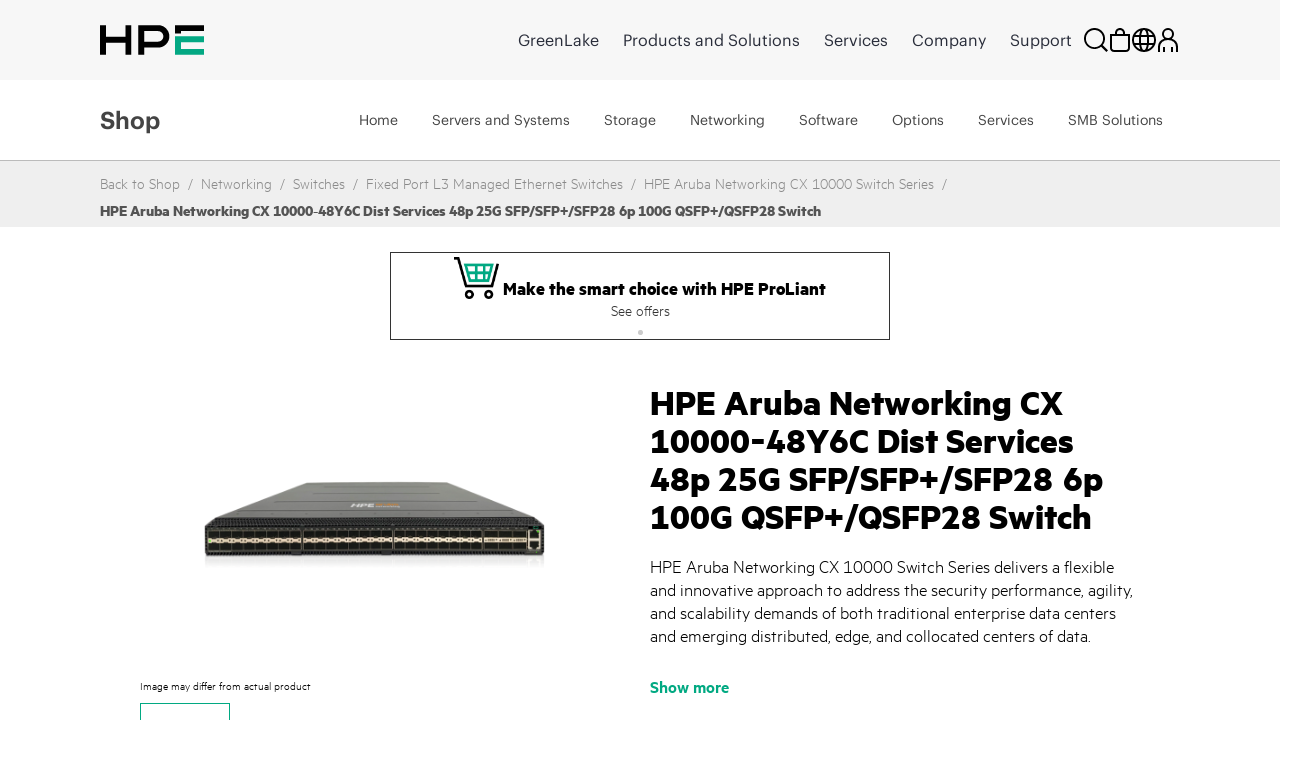

--- FILE ---
content_type: text/html;charset=UTF-8
request_url: https://buy.hpe.com/ie/en/networking/switches/fixed-port-l3-managed-ethernet-switches/hpe-aruba-networking-cx-10000%e2%80%9148y6c-dist-services-48p-25g-sfp-sfp-sfp28-6p-100g-qsfp-qsfp28-switch/p/r8s96a
body_size: 63460
content:
<!DOCTYPE html>
<html lang="en">
<head>
	<meta http-equiv="X-UA-Compatible" content="IE=edge">
	<title>
		HPE Aruba Networking CX 10000&#8209;48Y6C Dist Services 48p 25G SFP/SFP+/SFP28 6p 100G QSFP+/QSFP28 Switch | HPE Store Ireland</title>
	<input type="hidden" id="blacklistdomain" value=""/>

	<link rel="preload" href="/_ui/dist/fonts/MetricHPE-Web-Black.woff" as="font" crossorigin="anonymous" />
	<link rel="preload" href="/_ui/dist/css/theme.min.css?t=202512060321" as="style">
	<link rel="preload" href="https://h50007.www5.hpe.com/hfws/ie/en/hpe/latest.r/root?contentType=js&switchToCHF=true&store_search=true&store_test=prod" as="script">
	<link rel="preload" href="/_ui/dist/js/all.min.js?t=202512060321" as="script">

	<link rel="preconnect" href="https://fh-main.measure.agilemeasure.com">
	<link rel="preconnect" href="https://img.en25.com">
	<link rel="preconnect" href="https://connect.hpe.com">
	<link rel="preconnect" href="https://assets.adobedtm.com">
	<script type="application/ld+json">
    	{"@context":"https://schema.org/","@type":"Organization","name":"HPE Store","alternateName":["Hewlett Packard Enterprise Store","HPE Buy"],"url":"https://buy.hpe.com/ie/en","logo":"https://buy.hpe.com/medias/new-logo-hybris.png?context=bWFzdGVyfGltYWdlc3wxMDA5fGltYWdlL3BuZ3xpbWFnZXMvaDNkL2hlMC80NjY3ODEzNDU1NDY1NC5wbmd8OTg3OTI0MzUxZGU4MmJmYjJjNDk1M2ZjNjM5NDEzZTQwYzNkZDVhZmM3ODdiZjkzNGZmNDU4ZDU0ZWJlMmNmNw","contactPoint":{"@type":"ContactPoint","email":"hpestoresupport@hpe.com"}}</script>
    <script type="application/ld+json">
	{"@context":"https://schema.org/","@type":"Website","name":"HPE Store","alternateName":["Hewlett Packard Enterprise Store","HPE Buy"],"url":"https://buy.hpe.com/ie/en"}</script>
	<base href="/">
	<meta charset="utf-8">
	<meta http-equiv="Content-Type" content="text/html; charset=utf-8"/>
	<meta name="viewport" content="width=device-width, initial-scale=1, user-scalable=no">


	<meta name="bu" content="TSG">
    <meta name="sub_bu" content="TSG.Solutions">
	<meta name="business_subcategory" content="any" />
	<meta name="web_section_id" content="R11988" />
	<meta name="page_content" content="Solutions" />
	<meta name="segment" content="Commercial.SMB" />
	<meta name="lifecycle" content="presales.awareness" />
	<meta name="hp_design_version" content="hpe.1.0" />
	<meta name="target_country" content="ie" />
	<meta name="language" content="en" />

	<meta name="keywords" content="R8S96A,HPE Aruba Networking CX 10000&#8209;48Y6C Dist Services 48p 25G SFP/SFP+/SFP28 6p 100G QSFP+/QSFP28 Switch"/>
<meta name="description"/>
<meta property="og:url" content="https://buy.hpe.com/ie/en/networking/switches/fixed-port-l3-managed-ethernet-switches/hpe-aruba-networking-cx-10000%E2%80%9148y6c-dist-services-48p-25g-sfp-sfp-sfp28-6p-100g-qsfp-qsfp28-switch/p/r8s96a"/>
<meta property="og:type" content="Website"/>
<meta property="og:description"/>
<meta property="og:title" content="HPE Aruba Networking CX 10000&amp;#8209;48Y6C Dist Services 48p 25G SFP/SFP+/SFP28 6p 100G QSFP+/QSFP28 Switch | HPE Store Ireland"/>
<meta property="og:image" content="https://assets.ext.hpe.com/is/image/hpedam/s00010740?$product$#.png"/>
<meta name="robots" content="index,follow"/>
<link rel="canonical" href="https://buy.hpe.com/ie/en/networking/switches/fixed-port-l3-managed-ethernet-switches/hpe-aruba-networking-cx-10000%E2%80%9148y6c-dist-services-48p-25g-sfp-sfp-sfp28-6p-100g-qsfp-qsfp28-switch/p/r8s96a"/>
	<link rel="shortcut icon" type="image/x-icon" media="all" href="/_ui/responsive/theme-lambda/images/favicon.ico" />
		<link rel="stylesheet" type="text/css" media="all" href="/_ui/dist/css/theme.min.css?t=202512060321"/>
			<!-- <link rel="stylesheet" href="https://cdnjs.cloudflare.com/ajax/libs/slick-carousel/1.8.1/slick.css" integrity="sha512-wR4oNhLBHf7smjy0K4oqzdWumd+r5/+6QO/vDda76MW5iug4PT7v86FoEkySIJft3XA0Ae6axhIvHrqwm793Nw==" crossorigin="anonymous" referrerpolicy="no-referrer" />
		<link rel="stylesheet" href="https://kenwheeler.github.io/slick/slick/slick-theme.css" /> -->
	

<script type="text/javascript" src="/_ui/shared/js/analyticsmediator.js"></script>
 




  







<script  type="text/javascript">
	function getCookie(k,r){return(r=RegExp('(^|; )'+encodeURIComponent(k)+'=([^;]*)').exec(document.cookie))?r[2]:'';}
	function elqFormInit() {
	    var ELQ_GUID = getCookie('ELOQUA');
	    //alert(ELQ_GUID);
	    if (ELQ_GUID) {
	            if (ELQ_GUID.indexOf('&') != -1) {
	                    ELQ_GUID = ELQ_GUID.split('&')[0];
	            }
	            if (ELQ_GUID.indexOf('=') != -1) {
	                    ELQ_GUID = ELQ_GUID.split('=')[1];
	            }
		    if(document.getElementById('elqCustomerGUID')){
			document.getElementById('elqCustomerGUID').value = escape(ELQ_GUID);
		    }

	    }
	}
	window.onload = elqFormInit;
	</script>


<script>(window.BOOMR_mq=window.BOOMR_mq||[]).push(["addVar",{"rua.upush":"false","rua.cpush":"false","rua.upre":"false","rua.cpre":"true","rua.uprl":"false","rua.cprl":"false","rua.cprf":"false","rua.trans":"SJ-a46cd653-e1a6-4069-8b68-02e3247c947b","rua.cook":"true","rua.ims":"false","rua.ufprl":"false","rua.cfprl":"true","rua.isuxp":"false","rua.texp":"norulematch","rua.ceh":"false","rua.ueh":"false","rua.ieh.st":"0"}]);</script>
                              <script>!function(a){var e="https://s.go-mpulse.net/boomerang/",t="addEventListener";if("False"=="True")a.BOOMR_config=a.BOOMR_config||{},a.BOOMR_config.PageParams=a.BOOMR_config.PageParams||{},a.BOOMR_config.PageParams.pci=!0,e="https://s2.go-mpulse.net/boomerang/";if(window.BOOMR_API_key="S6SF3-STDYD-T9NB8-ESKMY-Q2DKU",function(){function n(e){a.BOOMR_onload=e&&e.timeStamp||(new Date).getTime()}if(!a.BOOMR||!a.BOOMR.version&&!a.BOOMR.snippetExecuted){a.BOOMR=a.BOOMR||{},a.BOOMR.snippetExecuted=!0;var i,_,o,r=document.createElement("iframe");if(a[t])a[t]("load",n,!1);else if(a.attachEvent)a.attachEvent("onload",n);r.src="javascript:void(0)",r.title="",r.role="presentation",(r.frameElement||r).style.cssText="width:0;height:0;border:0;display:none;",o=document.getElementsByTagName("script")[0],o.parentNode.insertBefore(r,o);try{_=r.contentWindow.document}catch(O){i=document.domain,r.src="javascript:var d=document.open();d.domain='"+i+"';void(0);",_=r.contentWindow.document}_.open()._l=function(){var a=this.createElement("script");if(i)this.domain=i;a.id="boomr-if-as",a.src=e+"S6SF3-STDYD-T9NB8-ESKMY-Q2DKU",BOOMR_lstart=(new Date).getTime(),this.body.appendChild(a)},_.write("<bo"+'dy onload="document._l();">'),_.close()}}(),"".length>0)if(a&&"performance"in a&&a.performance&&"function"==typeof a.performance.setResourceTimingBufferSize)a.performance.setResourceTimingBufferSize();!function(){if(BOOMR=a.BOOMR||{},BOOMR.plugins=BOOMR.plugins||{},!BOOMR.plugins.AK){var e="true"=="true"?1:0,t="cookiepresent",n="amlhlbixyzdwk2linueq-f-5969605ef-clientnsv4-s.akamaihd.net",i="false"=="true"?2:1,_={"ak.v":"39","ak.cp":"466686","ak.ai":parseInt("299935",10),"ak.ol":"0","ak.cr":13,"ak.ipv":4,"ak.proto":"h2","ak.rid":"d7216176","ak.r":47376,"ak.a2":e,"ak.m":"x","ak.n":"essl","ak.bpcip":"3.22.117.0","ak.cport":33812,"ak.gh":"23.200.85.104","ak.quicv":"","ak.tlsv":"tls1.2","ak.0rtt":"","ak.0rtt.ed":"","ak.csrc":"-","ak.acc":"","ak.t":"1768451337","ak.ak":"hOBiQwZUYzCg5VSAfCLimQ==TuJKV7VMyouHi2wFrwlpZpGw0nT08qvDGm6ZCln1jvF3/e61vRFf6hSeholwhaJqVW3e1V8T8wemGV6U+dHQHabJL6w/u4xX7WTnzcYM1wv7OkFb6VxrvwcY4zm1IufiHhatshzpfNaeOF1Dy9GPwkFz15yuVGg5udbzwAuI2JdHeEM+iD8nMmB3MAD/v8NJGfbXfqLLtR0eQKb1AfI/d6gNUuSekQNnePXy5Cpfwc+btPhW8K5pxgyK/EJb3x8+NPBzrkAdp0UbQqY+vQAnTjAP8+B0bPZl5nHtvoma4yOk+ODUEHuLkSzMHegCrzCAMm2ZZWzh0l/lb4KwS2NqxMPhyIiKSebjehr8UjsrcLEBELPDyV6Iau61GIw+tMZHr4LKDENWeuVQQFpmome2uE7/LZf4PWHRTFeDczAkUTU=","ak.pv":"202","ak.dpoabenc":"","ak.tf":i};if(""!==t)_["ak.ruds"]=t;var o={i:!1,av:function(e){var t="http.initiator";if(e&&(!e[t]||"spa_hard"===e[t]))_["ak.feo"]=void 0!==a.aFeoApplied?1:0,BOOMR.addVar(_)},rv:function(){var a=["ak.bpcip","ak.cport","ak.cr","ak.csrc","ak.gh","ak.ipv","ak.m","ak.n","ak.ol","ak.proto","ak.quicv","ak.tlsv","ak.0rtt","ak.0rtt.ed","ak.r","ak.acc","ak.t","ak.tf"];BOOMR.removeVar(a)}};BOOMR.plugins.AK={akVars:_,akDNSPreFetchDomain:n,init:function(){if(!o.i){var a=BOOMR.subscribe;a("before_beacon",o.av,null,null),a("onbeacon",o.rv,null,null),o.i=!0}return this},is_complete:function(){return!0}}}}()}(window);</script></head>

<body class="page-productDetails pageType-ProductPage template-pages-product-productLayout2Page  smartedit-page-uid-productDetails smartedit-page-uuid-eyJpdGVtSWQiOiJwcm9kdWN0RGV0YWlscyIsImNhdGFsb2dJZCI6ImhwZUIyQ0dsb2JhbENvbnRlbnRDYXRhbG9nIiwiY2F0YWxvZ1ZlcnNpb24iOiJPbmxpbmUifQ== smartedit-catalog-version-uuid-hpeB2CGlobalContentCatalog/Online  language-en">

<p id="lookupUrl1" style="display:none;">s2048.t.eloqua.com/visitor/v200/svrGP</p>
<p id="ppsone" style="display:none;">50</p>
<p id="siteidone" style="display:none;">2048</p>
<p id="DLKeyone" style="display:none;">d6547807cf984896b000ad5232552b28</p>
<p id="firstPartyCookieDomain" style="display:none;">etrack.ext.hpe.com</p>
<p id="lookupUrl2" style="display:none;">secure.p01.eloqua.com/visitor/v200/svrGP</p>
<p id="ppstwo" style="display:none;">50</p>
<p id="siteidtwo" style="display:none;">2048</p>
<p id="DLKeytwo" style="display:none;">10831b2db3a34b9ea5863b752a46bfad</p>
<p id="eloquafields" style="display:none;">C_EmailAddress,C_FirstName,C_LastName,C_BusPhone,C_Company,C_Address1,C_Address2,C_City,C_Zip_Postal,C_State_Prov,C_Country,C_Number_of_Employees1,C_Email_Opt_In1,C_Estimated_Budget1,C_Industry1,C_Language1,C_Lead_Source___Most_Recent1,C_Mail_Opt_in1,C_Mobile_Opt_in1,C_Phone_Opt_in1,C_MobilePhone,C_Timeframe_to_Buy1,C_Response_Type1,C_Purchase_Role1,C_Contact_Me_Request1,ContactIDExt</p>


 <!--  Testing B2C Logout Start Here-->
                           <input type="hidden" id="usrtkn" value=""/>
                         <!-- token value:: -->
                           <input type="hidden" id="oktalogoutendpoint" value="https://auth.hpe.com/oauth2/aus43pf0g8mvh4ntv357/v1/logout?"/>
                           <input type="hidden" id="oktahostname" value="https://buy.hpe.com"/>
 <!--  Testing B2C Logout End Here -->


<article class='content-with-product-page' style="display:none">
     <!-- AddThis subscript BEGIN -->
                  <div class='subscript'><sup>2</sup></div>
</article>

<span id="pten_discalimer" style="display:none">*RRP - Reseller Recommend Price. Prices may vary based on local reseller.</span>
<span id="pten_discalimer_quote" style="display:none">Prices provided in quotes by local resellers may vary.</span>
<span class="show-more-text" style="display:none">Show more</span>
<span class="show-less-text" style="display:none">Show less</span>


	             <div class="yCmsContentSlot"/>
<div class="yCmsComponent Fe_leaseAmountPopup-wrapper"/>
<div class="content"><div class="Fe_leaseAmountPopup"><span class="Fe_popupClose">x</span><h3>Finance your purchase through HPEFS</h3><div class="Fe_line"></div><div class="Fe_popupProcessText"><ul><li>Click on 'Get Quote' to receive a quotation that includes financing provided by HPEFS.</li><li>OR, call HPEFS at +353-1-4118902</li></ul></div><div class="Fe_popupFooterText"><p>Estimated monthly payment based on 36 month fair market lease.</p><p>Financing available through Hewlett-Packard International Bank plc (HPIB), Liffey Park Technology Campus, Barnhall, Leixlip, Co. Kildare, Ireland. Co. No. 289479 or other subsidiaries of HPE Financial Services ("HPEFS") to qualified customers and is subject to credit approval and execution of standard HPIB/HPEFS documentation. Rates, which are fixed, and terms are based on customer's credit rating, offering types, services and/or equipment type and options. Not all customers may qualify, consumers specifically excluded. Not all services or offers are available in all countries. Other restrictions may apply. Warning: You may have to pay charges if you repay early, in full or in part, a fixed-rate credit facility.<br /> Warning: You may have to pay charges if you repay early, in full or in part, a fixed-rate credit facility.</p></div></div></div></div></div><!-- Spinner -->
<div class="spinner-container" id="spinner">
			<div class="loader">Loading...</div>
			</div>
  <p style="display:none" id="eloquaURL">https://connect.hpe.com/e/f2?nocache</p> 
  <p style="display:none" id="customerId"></p>
  <p style="display:none" id="languageCode">en</p>
  <p style="display:none" id="addressDoctorError">Our system could not confirm your address to be valid and cannot find a recommended alternative. It is strongly recommended that you edit the address and try again. You may also continue with the address as you entered it if you are sure it is correct.</p>
 <div class="header-container">
	<div id="header" class="header">
</div>
</div>
<ul class="displaynone secondarynavlinks">
    </ul>

	









<div class="gtsIPCheck" style="display:none">

    <section class="hpe-notification hpe-notification--critical rm-margin m-b-0 ">
        <svg class="hpe-icon hpe-notification__icon login_page-error_icon register_err_icon">
          <use xmlns:xlink="http://www.w3.org/1999/xlink" xlink:href="#icon-critical"></use>
        </svg>

        <div class="hpe-notification__content">
            <!-- <h3 class="hpe-notification__title">Login Error</h3> -->
            
            
            

            

                <span id="gtsIPCheckErrorMsg"></span>

            

        </div>
    </section>

</div>

 <div class="gtsIPCheck"  id="partnerLoginErrorCountryMismatch" style="display:none">
    <section class="hpe-notification hpe-notification--critical rm-margin m-b-0 ">
        <svg class="hpe-icon hpe-notification__icon login_page-error_icon register_err_icon">
          <use xmlns:xlink="http://www.w3.org/1999/xlink" xlink:href="#icon-critical"></use>
        </svg>
        <div class="hpe-notification__content">
            <h3 class="hpe-notification__title">
                Provided User Id doesn't have access to this country, Please try sign in to authorized country partner portal.
            </h3> 
        </div>
    </section>
</div> 
<div class="gtsIPCheck" id="partnerLoginErrorNoCountry" style="display:none">
    <section class="hpe-notification hpe-notification--critical rm-margin m-b-0 ">
        <svg class="hpe-icon hpe-notification__icon login_page-error_icon register_err_icon">
          <use xmlns:xlink="http://www.w3.org/1999/xlink" xlink:href="#icon-critical"></use>
        </svg>
        <div class="hpe-notification__content">
            <h3 class="hpe-notification__title">
                Partner doesn’t have any country associated. Please contact System administrator.
            </h3> 
        </div>
    </section>
</div>
<div class="gtsIPCheck" id="partnerLoginInvalidCredentials" style="display:none">
    <section class="hpe-notification hpe-notification--critical rm-margin m-b-0 ">
        <svg class="hpe-icon hpe-notification__icon login_page-error_icon register_err_icon">
          <use xmlns:xlink="http://www.w3.org/1999/xlink" xlink:href="#icon-critical"></use>
        </svg>
        <div class="hpe-notification__content">
            <h3 class="hpe-notification__title">
                Your Email/Password combination is incorrect. Please try again.
            </h3> 
        </div>
    </section>
</div>

<div class="gtsIPCheck" id="partnerRestrictedErrorMsg" style="display:none">
    <section class="hpe-notification hpe-notification--critical rm-margin m-b-0 ">
        <svg class="hpe-icon hpe-notification__icon login_page-error_icon register_err_icon">
          <use xmlns:xlink="http://www.w3.org/1999/xlink" xlink:href="#icon-critical"></use>
        </svg>
        <div class="hpe-notification__content">
            <h3 class="hpe-notification__title">            
                
                
                
                We've identified you as an Partner Store customer accessing HPE Storefront. Please <a href='https://merchantadmin.buy.hpe.com/ie/en/login' target='_blank'>'click here'</a> to log in to the Partner Store.
            </h3> 
        </div>
    </section>
</div>

<div class="gtsIPCheck" id="customerRestrictedErrorMsg" style="display:none">
    <section class="hpe-notification hpe-notification--critical rm-margin m-b-0 ">
        <svg class="hpe-icon hpe-notification__icon login_page-error_icon register_err_icon">
          <use xmlns:xlink="http://www.w3.org/1999/xlink" xlink:href="#icon-critical"></use>
        </svg>
        <div class="hpe-notification__content">
            <h3 class="hpe-notification__title">
                
                
                
                We've identified you as an HPE storefront customer accessing the Partner Store. Please <a href='https://buy.hpe.com/ie/en/login' target='_blank'>'click here'</a> to log in to the HPE storefront.
            </h3> 
        </div>
    </section>
</div>

<div class="gtsIPCheck" id="b2buserRestrictedErrorMsg" style="display:none">
    <section class="hpe-notification hpe-notification--critical rm-margin m-b-0 ">
        <svg class="hpe-icon hpe-notification__icon login_page-error_icon register_err_icon">
          <use xmlns:xlink="http://www.w3.org/1999/xlink" xlink:href="#icon-critical"></use>
        </svg>
        <div class="hpe-notification__content">
            <h3 class="hpe-notification__title">
                Login Error
            </h3>
            <p class="hpe-notification__message">
                The requested account is an existing enterprise account. Please <a href="https://b2b.hpe.com/login/auth" style="color: white; text-decoration: underline">click here</a> to login to enterprise store.
            </p> 
        </div>
    </section>
</div>

<div class="gtsIPCheck" id="employeeRestrictedErrorMsg" style="display:none">
    <section class="hpe-notification hpe-notification--critical rm-margin m-b-0 ">
        <svg class="hpe-icon hpe-notification__icon login_page-error_icon register_err_icon">
          <use xmlns:xlink="http://www.w3.org/1999/xlink" xlink:href="#icon-critical"></use>
        </svg>
        <div class="hpe-notification__content">
            <h3 class="hpe-notification__title">
                Sign-in Error
            </h3>
            <p class="hpe-notification__message">
                The associated account is connected to an employee profile. Please either register or use an alternative account to log in to the storefront.
            </p>
        </div>
    </section>
</div>
<div class="successNotification" style="display:none">

	<section class="hpe-notification hpe-notification--ok rm-margin m-b-0 ">
		 <svg class="hpe-icon hpe-notification__icon login_page-error_icon register_err_icon">
			<use xmlns:xlink="http://www.w3.org/1999/xlink" xlink:href="#icon-critical"></use>
		 </svg>

		 <div class="hpe-notification__content">
			<span id=successMessage>
			<strong>Account created! Please check your email to activate and set your password.</strong>
			</span>
		 </div>
	</section>
</div>
<div class="quoteSuccessNotification" style="display:none">

	<section class="hpe-notification hpe-notification--ok rm-margin m-b-0 ">
		 <svg class="hpe-icon hpe-notification__icon login_page-error_icon register_err_icon">
			<use xmlns:xlink="http://www.w3.org/1999/xlink" xlink:href="#icon-critical"></use>
		 </svg>

		 <div class="hpe-notification__content">
			<span id=successMessage>
			<strong>Quote submitted successfully! Your account has been created - please check your email to activate it and set your password.</strong>
			</span>
		 </div>
	</section>
</div>

<!-- Tax Disclaimer -->
<div id="tax_disclaimer">true</div>

<svg aria-hidden="true" class="svg-icon-lib" role="img" style="position: absolute;" data-enabled xmlns="http://www.w3.org/2000/svg">
<symbol id="icon-add" viewBox="0 0 24 24"><title>add</title><path d="M12 22V2M2 12h20"/></symbol>
<symbol id="icon-alert" viewBox="0 0 24 24"><title>alert</title><path d="M12 17v2m0-9v6m0-13L2 22h20L12 3z"/></symbol>
<symbol id="icon-attachment" viewBox="0 0 24 24"><title>attachment</title><path d="M22 12l-9 9c-6 6-15-3-9-9l9-9c4-4 10 2 6 6l-9 9c-2 2-5-1-3-3l9-9"/></symbol>
<symbol id="icon-bookmark" viewBox="0 0 24 24"><title>bookmark</title><path d="M5 1v21l7-5 7 5V1z"/></symbol>
<symbol id="icon-brand-mark" viewBox="0 0 86 25"><title>brand mark</title><path fill-rule="evenodd" d="M2.5 2.5h81v20h-81z"/></symbol>
<symbol id="icon-calculator" viewBox="0 0 24 24"><title>calculator</title><path d="M22 23H2V1h20v22zm-6-6h2v2h-2v-2zm-5 0h2v2h-2v-2zm5-5h2v2h-2v-2zm-5 0h2v2h-2v-2zm-5 5h2v2H6v-2zm0-5h2v2H6v-2zm12-3H6V5h12v4z"/></symbol>
<symbol id="icon-calendar" viewBox="0 0 24 24"><title>calendar</title><path d="M2 5h20v17H2V5zm16 0V1M6 5V1m-4 9h20"/></symbol>
<symbol id="icon-caret-down" viewBox="0 0 24 24"><title>down</title><path class="hpe-icon--filled" d="M22 8L12 20 2 8z"/></symbol>
<symbol id="icon-caret-next-outline" viewBox="0 0 24 24"><title>next</title><path d="M6 2l12 10L6 22z"/></symbol>
<symbol id="icon-caret-next" viewBox="0 0 24 24"><title>caret-next</title><path class="hpe-icon--filled" d="M6 2l12 10L6 22z"/></symbol>
<symbol id="icon-cart" viewBox="0 0 24 24"><title>cart</title><path d="M5 5h17l-2 9H7L4 2H0m7 12l1 4h13m-2 5a1 1 0 1 1 0-2 1 1 0 0 1 0 2zM9 23a1 1 0 1 1 0-2 1 1 0 0 1 0 2z"/></symbol>
<symbol id="icon-chat" viewBox="0 0 24 24"><title>chat</title><path d="M9 7V1h14v10h-3v5l-5-4M1 7h14v11H9l-5 4v-4H1V7z"/></symbol>
<symbol id="icon-checkmark" viewBox="0 0 24 24"><title>checkmark</title><path d="M2 14l7 6L22 4"/></symbol>
<symbol id="icon-circle-play" viewBox="0 0 24 24"><title>play</title><path d="M12 22c5.523 0 10-4.477 10-10S17.523 2 12 2 2 6.477 2 12s4.477 10 10 10zm-2.5-6.5l6-3.5-6-3.5v7zm1-2l2-1.5-2-1.5v3z"/></symbol>
<symbol id="icon-close" viewBox="0 0 24 24"><title>close</title><path d="M3 3l18 18M3 21L21 3"/></symbol>
<symbol id="icon-configure" viewBox="0 0 24 24"><title>configure</title><path d="M16 15c4.009-.065 7-3.033 7-7 0-3.012-.997-2.015-2-1-.991.98-3 3-3 3l-4-4s2.02-2.009 3-3c1.015-1.003 1.015-2-1-2-3.967 0-6.947 2.991-7 7 .042.976 0 3 0 3-1.885 1.897-4.34 4.353-6 6-2.932 2.944 1.056 6.932 4 4 1.65-1.662 4.113-4.125 6-6 0 0 2.024-.042 3 0z"/></symbol>
<symbol id="icon-contact" viewBox="0 0 24 24"><title>contact</title><path fill="none" d="M1 2h21v16h-8l-8 4v-4H1V2zm5 8h1v1H6v-1zm5 0h1v1h-1v-1zm5 0h1v1h-1v-1z"/></symbol>
<symbol id="icon-cost-savings" viewBox="0 0 24 24"><title>cost savings</title><g fill-rule="evenodd"><path fill-rule="nonzero" d="M12 8.734a1.31 1.31 0 0 0-1.298 1.299c0 .708.59 1.298 1.298 1.298h.669a2.636 2.636 0 0 1 2.636 2.636c0 1.22-.826 2.243-1.967 2.518v1.417h-1.299v-1.299H9.403v-1.298h3.266a1.31 1.31 0 0 0 1.298-1.298 1.31 1.31 0 0 0-1.298-1.299H12a2.636 2.636 0 0 1 0-5.272V6.138h1.298v1.298h1.968v1.298H12zm10.033.236c-1.023-3.383-3.62-6.02-7.003-7.003l.393-1.259a11.805 11.805 0 0 1 7.908 7.908l-1.298.354z" class="hpe-icon--filled"/><path fill-rule="nonzero" d="M12 23.803C5.508 23.803.197 18.492.197 12 .197 5.508 5.508.197 12 .197v1.298C6.216 1.495 1.495 6.216 1.495 12c0 5.784 4.721 10.505 10.505 10.505 5.784 0 10.505-4.721 10.505-10.505h1.298c0 6.492-5.311 11.803-11.803 11.803z" class="hpe-icon--filled hpe-icon--brand"/></g></symbol>
<symbol id="icon-credit-card-security" viewBox="0 0 24 24"><title>credit card security</title><path d="M1.043 4.566v14.607c0 .29.233.523.525.523h20.864c.296 0 .525-.23.525-.523V4.566a.521.521 0 0 0-.525-.523H1.568a.517.517 0 0 0-.525.523zM0 4.566A1.56 1.56 0 0 1 1.568 3h20.864C23.3 3 24 3.698 24 4.566v14.607a1.56 1.56 0 0 1-1.568 1.566H1.568A1.565 1.565 0 0 1 0 19.173V4.566zm1.043 3.651v1.044h21.914V8.217H1.043zM24 7.174v3.13H0v-3.13h24zm-13.565 7.304v1.565H3.13v-1.565h7.305z" class="hpe-icon--filled"/><path fill="#D0021B" d="M20.5 13.5h-6v3h6v-3zm1 4h-8v-5h8v5z"/></symbol>
<symbol id="icon-critical" viewBox="0 0 24 24"><title>critical</title><path d="M10.218 11.82L7.78 14.258l1.602 1.603 2.438-2.438 2.438 2.438 1.603-1.603-2.438-2.438 2.438-2.438-1.603-1.602-2.438 2.438L9.382 7.78 7.78 9.382l2.438 2.438zM13.598.664l9.738 9.738a2.255 2.255 0 0 1 0 3.196l-9.738 9.738a2.255 2.255 0 0 1-3.196 0L.664 13.598a2.255 2.255 0 0 1 0-3.196L10.402.664a2.255 2.255 0 0 1 3.196 0z" class="hpe-icon--filled"/></symbol>
<symbol id="icon-cycle" viewBox="0 0 24 24"><title>cycle</title><path d="M13 20c6-1 8-6 8-10m-7 6l-2 4 4 3M0 9l4-3 3 4m2 10c-6-3-7-8-5-14m16 1C16 1 10 1 6 4.006M20 2v5h-5"/></symbol>
<symbol id="icon-deal-week" viewBox="0 0 137 114">
	<g xmlns="http://www.w3.org/2000/svg" id="Group">
    <g id="DOW_Icon2">
      <path d="M48.7814 16.9674L48.7814 0L0 0L9.67675 16.9674L0 33.9349L48.7814 33.9349L48.7814 16.9674L48.7814 16.9674Z" transform="translate(0 60.4465)" id="Shape" fill="#B72F00" stroke="none"></path>
      <path d="M0 16.9674L0 0L48.7814 0L39.1047 16.9674L48.7814 33.9349L0 33.9349L0 16.9674L0 16.9674Z" transform="translate(87.22437 60.4465)" id="Shape" fill="#B72F00" stroke="none"></path>
      <path d="M0 15.3767L0 66.6767L0 94.2488L47.9861 113.47L95.9721 94.2488L95.9721 66.6767L95.9721 15.3767L47.9861 0L0 15.3767L0 15.3767Z" transform="translate(20.01575 0)" id="Shape" fill="#E5E5E5" stroke="none"></path>
      <path d="M0 14.714L0 62.1698L0 87.7535L44.407 104.456L88.814 87.7535L88.814 62.1698L88.814 14.714L44.407 0L0 14.714L0 14.714Z" transform="translate(23.59637 4.506973)" id="Shape" fill="#515151" stroke="none"></path>
      <path d="M0 0L106.577 0L106.577 33.9349L0 33.9349L0 0Z" transform="translate(14.71344 54.61395)" id="Rectangle-path" fill="#DE3F00" stroke="none"></path>
      <path d="M0 0.0221965L5.56744 0.0221965C7.58151 -0.13973 9.5652 0.590193 10.994 2.01895C12.4227 3.4477 13.1526 5.43139 12.9907 7.44545C13.1526 9.45951 12.4227 11.4432 10.994 12.872C9.5652 14.3007 7.58151 15.0306 5.56744 14.8687L0 14.8687L0 0.0221965ZM5.30233 11.4222C6.38381 11.4717 7.43269 11.0449 8.17229 10.2543C8.91189 9.46366 9.26794 8.38868 9.14651 7.31289C9.14651 4.79429 7.82093 3.20359 5.30233 3.20359L3.71163 3.20359L3.71163 11.2896L5.30233 11.2896L5.30233 11.4222Z" transform="translate(40.961 24.76617)" id="Shape" fill="#FFFFFF" stroke="none"></path>
      <path d="M10.4721 0L10.4721 3.31395L3.84419 3.31395L3.84419 5.56744L9.94186 5.56744L9.94186 8.88139L3.84419 8.88139L3.84419 11.4L10.4721 11.4L10.4721 14.714L0 14.714L0 0L10.4721 0Z" transform="translate(55.80646 24.78836)" id="Shape" fill="#FFFFFF" stroke="none"></path>
      <path d="M9.54419 0L15.1116 14.714L11.2674 14.714L10.207 11.7977L4.90465 11.7977L3.84419 14.714L0 14.714L5.56745 0L9.54419 0ZM6.09768 8.74883L9.14652 8.74883L7.68838 4.63953L6.09768 8.74883Z" transform="translate(67.73669 24.78836)" id="Shape" fill="#FFFFFF" stroke="none"></path>
      <path d="M0 0L3.84419 0L3.84419 11.4L10.3395 11.4L10.3395 14.714L0 14.714L0 0Z" transform="translate(84.57312 24.78836)" id="Shape" fill="#FFFFFF" stroke="none"></path>
      <path d="M3.22127 7.43738C2.29788 7.3914 1.43402 6.96773 0.832334 6.26577C0.230652 5.56381 -0.0559082 4.64532 0.0398739 3.72575C-0.159442 2.46909 0.399652 1.21286 1.4667 0.519795C2.53375 -0.173265 3.90879 -0.173265 4.97584 0.519795C6.04289 1.21286 6.60198 2.46909 6.40267 3.72575C6.40267 5.97924 5.07709 7.43738 3.22127 7.43738ZM3.22127 1.20715C2.02825 1.20715 1.2329 2.26762 1.2329 3.85831C1.2329 5.44901 2.02825 6.50948 3.22127 6.50948C4.4143 6.50948 5.20964 5.44901 5.20964 3.85831C5.20964 2.26762 4.4143 1.20715 3.22127 1.20715L3.22127 1.20715Z" transform="translate(50.06659 43.86261)" id="Shape" fill="#FFFFFF" stroke="none"></path>
      <path d="M0 7.02558L0 0L4.50698 0L4.50698 1.06046L1.19302 1.06046L1.19302 3.18139L4.24186 3.18139L4.24186 4.24186L1.19302 4.24186L1.19302 7.15814L0 7.15814L0 7.02558Z" transform="translate(57.92688 44.14188)" id="Shape" fill="#FFFFFF" stroke="none"></path>
      <path d="M0.132558 0L5.96512 0L5.96512 1.06046L3.57907 1.06046L3.57907 7.02558L2.38605 7.02558L2.38605 1.06046L0 1.06046L0 0L0.132558 0Z" transform="translate(66.01501 44.14188)" id="Shape" fill="#FFFFFF" stroke="none"></path>
      <path d="M5.96512 0L5.96512 7.02558L4.77209 7.02558L4.77209 3.97674L1.19302 3.97674L1.19302 7.02558L0 7.02558L0 0L1.19302 0L1.19302 2.91628L4.77209 2.91628L4.77209 0L5.96512 0Z" transform="translate(73.30566 44.14188)" id="Shape" fill="#FFFFFF" stroke="none"></path>
      <path d="M4.63953 0L4.63953 1.06046L1.19302 1.06046L1.19302 2.91628L4.24186 2.91628L4.24186 3.97674L1.19302 3.97674L1.19302 5.96511L4.63953 5.96511L4.63953 7.02558L0 7.02558L0 0L4.63953 0Z" transform="translate(80.99255 44.14188)" id="Shape" fill="#FFFFFF" stroke="none"></path>
      <path d="M3.97675 0L4.90465 2.65116L7.82094 2.65116L5.43489 4.37441L6.3628 7.02558L3.97675 5.43488L1.5907 7.02558L2.51861 4.37441L0 2.65116L3.04884 2.65116L3.97675 0L3.97675 0Z" transform="translate(29.03076 31.54883)" id="Shape" fill="#FFFFFF" stroke="none"></path>
      <path d="M3.84419 0L4.7721 2.65116L7.82094 2.65116L5.30233 4.37441L6.23024 7.02558L3.84419 5.43488L1.45814 7.02558L2.38605 4.37441L0 2.65116L2.91628 2.65116L3.84419 0L3.84419 0Z" transform="translate(99.15454 31.54883)" id="Shape" fill="#FFFFFF" stroke="none"></path>
    </g>
    <g id="MONTH" fill="#FFFFFF" transform="translate(24 60)">
      <path d="M37.877 10.957Q37.877 13.2773 36.8779 15.1089Q35.8789 16.9404 34.085 17.9556Q32.291 18.9707 30.0674 18.9707Q27.8975 18.9707 26.1196 17.9878Q24.3418 17.0049 23.3535 15.2271Q22.3652 13.4492 22.3652 11.2041Q22.3652 8.85156 23.3643 6.97168Q24.3633 5.0918 26.168 4.06592Q27.9727 3.04004 30.2715 3.04004Q32.4844 3.04004 34.23 4.02295Q35.9756 5.00586 36.9263 6.82666Q37.877 8.64746 37.877 10.957ZM15.6191 18.7021L15.6191 10.2588Q15.6191 9.06641 15.6943 7.6377L15.7266 6.92871L15.5977 6.92871Q15.2539 8.74414 15.0713 9.44238L12.8047 18.7021L8.44336 18.7021L6.06934 9.5498Q5.97266 9.20605 5.56445 6.92871L5.43555 6.92871Q5.58594 10.5381 5.58594 11.4404L5.58594 18.7021L1.51465 18.7021L1.51465 3.29785L8.46484 3.29785L10.5811 11.666Q10.6562 11.9238 10.7798 12.7134Q10.9033 13.5029 10.9355 13.9326L11 13.9326Q11.1182 12.9551 11.376 11.623L13.3525 3.29785L20.1953 3.29785L20.1953 18.7021L15.6191 18.7021ZM45.3857 11.2686L50.8213 18.7021L54.8926 18.7021L54.8926 3.29785L50.5957 3.29785L50.5957 10.2051Q50.5957 11.3652 50.6602 11.8379L50.6172 11.8379Q50.5527 11.6875 50.4292 11.4941Q50.3057 11.3008 50.166 11.0967Q50.0264 10.8926 49.8867 10.6992Q49.7471 10.5059 49.6504 10.3662L44.4404 3.29785L40.0576 3.29785L40.0576 18.7021L44.3545 18.7021L44.3545 12.2354Q44.3545 10.8174 44.29 9.67871L44.333 9.67871Q44.7412 10.3877 45.3857 11.2686ZM65.71 6.92871L65.71 18.7021L61.0479 18.7021L61.0479 6.92871L56.7402 6.92871L56.7402 3.29785L70.0713 3.29785L70.0713 6.92871L65.71 6.92871ZM81.8877 12.9551L81.8877 18.7021L86.5283 18.7021L86.5283 3.29785L81.8877 3.29785L81.8877 9.00195L76.5596 9.00195L76.5596 3.29785L71.9189 3.29785L71.9189 18.7021L76.5596 18.7021L76.5596 12.9551L81.8877 12.9551ZM32.957 11.0859Q32.957 9.18457 32.2266 8.08887Q31.4961 6.99316 30.2285 6.99316Q28.8428 6.99316 28.0693 8.0459Q27.2959 9.09863 27.2959 11.0215Q27.2959 12.9014 28.064 13.9541Q28.832 15.0068 30.1533 15.0068Q30.959 15.0068 31.6035 14.5342Q32.248 14.0615 32.6025 13.1807Q32.957 12.2998 32.957 11.0859Z"></path>
    </g>
  </g>	
</symbol>
<symbol id="HPE-Logo" viewBox="0 0 126 48">
 <svg xmlns="http://www.w3.org/2000/svg">
    <g fill="none" fill-rule="evenodd">
    <path fill="#333" d="M0,29 L0,17 L3,17 L3,22 L8,22 L8,17 L11,17 L11,29 L8,29 L8,24 L3,24 L3,29 L0,29 Z M16.5,29 C13.5,29 12,27 12,24.5 C12,21.5 14,20 16,20 C19,20 20,22.5 20,24 L20,25 L14.5,25 C14.5,26 15,27 16.5,27 C18,27 18.5,26 18.5,26 L19.5,27.5 C19.5,27.5 18.5,29 16.5,29 Z M17.5,23.5 C17.5,23 17.25,22 16,22 C14.75,22 14.5,23 14.5,23.5 L17.5,23.5 Z M25,28.5 L23,28.5 L20,20 L22.5,20 L24,25 L25.5,20 L27.5,20 L29,25 L30.5,20 L33,20 L30,28.5 L28,28.5 L26.5,24 L25,28.5 Z M34,25.5 L34,17 L37,17 C37,17 37,25 37,26 C37,27 38.5,27 39,26.5 L39,28.5 C39,28.5 38,29 37,29 C34.9791644,29 34,28 34,25.5 Z M45.5,23.5 C45.5,23 45.25,22 44,22 C42.75,22 42.5,23 42.5,23.5 L45.5,23.5 Z M44.5,29 C41.5,29 40,27 40,24.5 C40,21.5 42,20 44,20 C47,20 48,22.5 48,24 L48,25 L42.5,25 C42.5,26 43,27 44.5,27 C46,27 46.5,26 46.5,26 L47.5,27.5 C47.5,27.5 46.5,29 44.5,29 Z M61,20 L61,22 L59,22 L59,26 C59,27 60.5,27 61,26.5 L61,28.5 C61,28.5 60,29 59,29 C57,29 56,28 56,25.5 L56,22 L53,22 L53,26 C53,27 54.5,27 55,26.5 L55,28.5 C55,28.5 54,29 53,29 C51,29 50,28 50,25.5 L50,22 L49,22 L49,20 L50,20 L50,18 L53,18 L53,20 L56,20 L56,18 L59,18 L59,20 L61,20 Z M70,25 C70,25 68,25 68,25 L68.0000001,29 L65,29 L65,17 L70,17 C73.5,17 75,19 75,21 C75,23 73.5,25 70,25 Z M72,21 C72,20 71.5,19.5 69.5,19.5 L68,19.5 L68,22.5 L69.5,22.5 C71.5,22.5 72,22 72,21 Z M78.5,29 C76.4999999,29 75,28 75,26 C75,24 76.5,23 78.5,23 C79.5,23 80.5,23.5 80.5,23.5 C80.5,22.5 80,22 78.5,22 C77,22 76.5,22.5 76.5,22.5 L76,21 C76.5,20.5 77.5,20 78.5,20 C81,20 83,20.5 83,23.5 L82.9999999,29.0000001 L80.9999999,29.0000001 L80.5,28.5 C80.5,28.5 79.5,29 78.5,29 Z M80.5,25.5 C80.5,25.5 80,25 79,25 C78,25 77.5,25.5 77.5,26 C77.5,26.5 78,27 79,27 C80,27 80.5,26.5 80.5,25.5 Z M91,23 C91,23 90,22 89,22 C88,22 86.8571429,22.5 86.8571429,24.5 C86.8571429,26.5 88,27 89,27 C90,27 91,26 91,26 L92,27.5 C92,27.5 91,29 88.5714288,29 C85.5,29 84,27 84,24.5 C84,21.5 86,20 88.5714286,20 C91,20 92,21.5 92,21.5 L91,23 Z M96,25 L96,29 L93.5,29 L93.5,17 L96,17 L96,24 L99,20 L102,20 L98.5,24.5 L102,29 L99,29 L96,25 Z M107.5,25.5 C107.5,25.5 107,25 106,25 C105,25 104.5,25.5 104.5,26 C104.5,26.5 105,27 106,27 C107,27 107.5,26.5 107.5,25.5 Z M105.5,29 C103.5,29 102,28 102,26 C102,24 103.5,23 105.5,23 C106.5,23 107.5,23.5 107.5,23.5 C107.5,22.5 107,22 105.5,22 C104,22 103.5,22.5 103.5,22.5 L103,21 C103.5,20.5 104.5,20 105.5,20 C108,20 110,20.5 110,23.5 L110,29.0000001 L108,29.0000001 L107.5,28.5 C107.5,28.5 106.5,29 105.5,29 Z M114,21.5 C114.5,20.5 115,20 116,20 C116.5,20 117,20.5 117,20.5 L116.5,23 C116.5,23 116,22.5 115.5,22.5 C114.5,22.5 114,23.1685183 114,24 L114,29 L111.5,29 L111.5,20 L114,20 L114,21.5 Z M121,29 C119,29 117.5,27.5 117.5,24.5 C117.5,21.5 119,20 121,20 C122.5,20 123.5,21 123.5,21 L123.5,17.5 L126,17.5 L126,29 L123.5,29 L123.5,28 C123.5,28 122.5,29 121,29 Z M122.5,26.4999999 C123.5,25.9999999 123.5,24.9999999 123.5,24.4999999 C123.5,23.9999999 123.5,23 122.5,22.5 C121.5,22 120,22.5 120,24.5 C120,26.5 121.5,26.9999999 122.5,26.4999999 Z M7,33 L7,35 L2,35 L2,38 L6.5,38 L6.5,40 L2,40 L2,43 L7,43 L7,44.9999998 L0,45 L0,33 L7,33 Z M17,39.5 L17,45 L15,45 L15,39.5 C15,38 14.0298955,37.5 13,37.5 C12,37.5 11,38.5 11,40.5 L11,45 L9,45 L9,36 L11,36 L11,37 C11,37 12,36 13.5,36 C15.5,36 17,37 17,39.5 Z M21,36 L23,36 L23,38 L21,38 L21,42.5 C21,43.5 22.5,43.5 23,43 L23,44.5 C23,44.5 22.5,45 21.5,45 C21,45 19,45 19,42 L19,38 L18,38 L18,36 L19,36 L19,34 L21.0000001,34 L21,36 Z M24,40.5 C24,38 25,36 28,36 C30.5,36 32,38 32,40 L32,41 L26,41 C26,43 27.5,43.5 28.5,43.5 C30,43.5 30.5,42.5 30.5,42.5 L31.5,43.5 C31.5,43.5 30.5,45 28.5,45 C25.5,45 24,43 24,40.5 Z M30,39.5 C30,38 29,37.5 28,37.5 C26.5,37.5 26,38.5 26,39.5 L30,39.5 Z M38,36.0000001 C38.5,36.0000001 39,36.5 39,36.5 L39,38.4999999 C39,38.4999999 38.5,38 37.5,38 C36.5,38 36,38.5 36,40 L36,45.0000001 L34,45.0000001 L34,36.0000001 L36,36.0000001 L36,37.5000001 C36,37.5000001 36.5,36.0000001 38,36.0000001 Z M48.5,40.5 C48.5,43 47.5,45 45,45 C43,45 42,43.5 42,43.5 L42,48 L40,48 L40,36 L42,36 L42,37.5 C42,37.5 43,36 45,36 C47.5,36 48.5,38 48.5,40.5 Z M42,41 C42,42 42.5,43.5 44.5,43.5 C45.5,43.5 46.5,42.5 46.5,40.5 C46.5,38.5 45.5,37.5 44.5,37.5 C43,37.5 42,38.5 42,40 C42,40 42,41 42,41 Z M54,36.0000001 C54.5,36.0000001 55,36.5 55,36.5 L55,38.4999999 C55,38.4999999 54.5,38 53.5,38 C52.5,38 52,38.5 52,40 L52,45.0000001 L50,45.0000001 L50,36.0000001 L52,36.0000001 L52,37.5000001 C52,37.5000001 52.5,36.0000001 54,36.0000001 Z M57,36 L59,36 L59,45 L57,45 L57,36 Z M58,33 C59,33 59,33 59,34.0002128 C59,35.0004257 59,35 58,35 C57,35 57,35.0004257 57,34.0002128 C57,33 57,33 58,33 Z M67.5,37 C67.5,37 66,36 64.5,36 C62.5,36 61,37 61,38.5 C61,41.5 66,40.5 66,42.5 C66,43 65.5,43.5 64,43.5 C62.5,43.5 61.5,43 61.5,43 L61,44 C61,44 62.5,45 64.5,45 C66.5,45 68,44 68,42.5 C68,39.5 63,40 63,38.5 C63,38 63,37.5 65,37.5 C66,37.5 67,38 67,38 L67.5,37 Z M75,39.5 C75,38 74,37.5 73,37.5 C71.5,37.5 71,38.5 71,39.5 L75,39.5 Z M69,40.5 C69,38 70,36 73,36 C75.5,36 77,38 77,40 L77,41 L71,41 C71,43 72.5,43.5 73.5,43.5 C75,43.5 75.5,42.5 75.5,42.5 L76.5,43.5 C76.5,43.5 75.5,45 73.5,45 C70.5,45 69,43 69,40.5 Z"></path>
    <path fill="#01A982" d="M0,12 L40,12 L40,0 L0,0 L0,12 Z M3,3 L37,3 L37,9 L3,9 L3,3 Z"></path> 
    </g> 
 </svg>
</symbol>
<symbol id="icon-deliver" viewBox="0 0 24 24"><title>deliver</title><path d="M3 18H1V3h13v14m0 1H9m-3 3a3 3 0 1 0 0-6 3 3 0 0 0 0 6zm11 0a3 3 0 1 0 0-6 3 3 0 0 0 0 6zM14 8h5l4 5v5h-3"/></symbol>
<symbol id="icon-directions" viewBox="0 0 24 24"><title>directions</title><path d="M17 11l5-5-5-5m5 5h-4a6 6 0 0 0-6 6v12M7 6l-5 5 5 5m-5-5h4a6 6 0 0 1 6 6v7"/></symbol>
<symbol id="icon-document-add" viewBox="0 0 24 24"><title>add document</title><path d="M24 23.5H4.008v-1.992h18v-15h-5.016V1.492H6V8.5H4.008v-9h15.89L24 3.602V23.5zM19.008 4.492h3v-.094l-2.906-2.906h-.094v3zM3.516 13.797v-3.305H6.07v3.305h3.54v2.39H6.07v3.305H3.516v-3.305H0v-2.39h3.516z" class="hpe-icon--filled"/></symbol>
<symbol id="icon-document-pdf" viewBox="0 0 24 24"><title>PDF document</title><path d="M4.998 9V1H19.5L23 4.5V23H4M18 1v5h5M3 12h1.5c2 0 2.25 1.25 2.25 2s-.25 2-2.25 2H3.25v2H3v-6zm6.5 6v-6h1.705c1.137 0 2.295.5 2.295 3s-1.158 3-2.295 3H9.5zm7 1v-7h4m-4 3.5h3"/></symbol>
<symbol id="icon-down" viewBox="0 0 24 24"><title>down</title><path d="M2 8.35l10.173 9.823L21.997 8"/></symbol>
<symbol id="icon-duplicate" viewBox="0 0 24 24"><title>duplicate</title><path d="M4.5 17H1V1h16v3.5M7 7h16v16H7V7zm8 4v8-8zm-4 4h8-8z"/></symbol>
<symbol id="icon-edit" viewBox="0 0 24 24"><title>edit</title><path d="M14 4l6 6-6-6zm8.294 1.294c.39.39.387 1.025-.008 1.42L9 20l-7 2 2-7L17.286 1.714a1 1 0 0 1 1.42-.008l3.588 3.588zM3 19l2 2m2-4l8-8"/></symbol>
<symbol id="icon-expansion" viewBox="0 0 40 40"><title>expansion</title><path fill-rule="evenodd" d="M6.68 6.68v5h26.64V32.5H6.68v3.32H3.32V10H0V6.68h6.68zM30 15H6.68v14.18H30V15zM13.32 5H40v21.25h-3.32V8.32H10v-5H3.32V0h10v5zM10 39.18v-3.36h15v3.36H10z" class="hpe-icon--filled"/></symbol>
<symbol id="icon-fast-forward" viewBox="0 0 24 24"><title>fast forward</title><path d="M9 2.059V8L1 2.059v20L9 16v6.059l13-10z"/></symbol>
<symbol id="icon-filter" viewBox="0 0 24 24"><title>filter</title><path d="M3 6l7 7v8h4v-8l7-7V3H3z"/></symbol>
<symbol id="icon-folder" viewBox="0 0 24 24"><title>folder</title><path d="M2 10V2h8l3 4h9v4H2zm0 0h20v12H2V10z"/></symbol>
<symbol id="icon-grid" viewBox="0 0 24 24"><title>grid</title><path fill-rule="evenodd" d="M0 0h10.667v10.667H0V0zm0 13.333h10.667V24H0V13.333zM13.333 0H24v10.667H13.333V0zm0 13.333H24V24H13.333V13.333z" class="hpe-icon--filled"/></symbol>
<symbol id="icon-host-maintenance" viewBox="0 0 24 24"><title>host maintenance</title><path d="M14 23l6-6m1-3a2 2 0 1 0 2 2M17 4h1v1h-1V4zm-7 19H3V1h18v10M3 13h14M3 18h10M3 8h18"/></symbol>
<symbol id="icon-internal-storage" viewBox="0 0 18 18"><title>internal storage</title><path d="M4 4H3.33333V2.66667H4V4Z" fill="currentColor"/>
<path fill-rule="evenodd" clip-rule="evenodd" d="M13.3333 0.666672C14.4379 0.666672 15.3333 1.5621 15.3333 2.66667V12C15.3333 13.1046 14.4379 14 13.3333 14H14.6667C15.0349 14 15.3333 14.2985 15.3333 14.6667C15.3333 15.0349 15.0349 15.3333 14.6667 15.3333H1.33333C0.965141 15.3333 0.666664 15.0349 0.666664 14.6667C0.666664 14.2985 0.965141 14 1.33333 14H2.66666C1.56209 14 0.666664 13.1046 0.666664 12V2.66667C0.666664 1.5621 1.56209 0.666672 2.66666 0.666672H13.3333ZM2 12C2 12.3682 2.29847 12.6667 2.66666 12.6667H13.3333C13.7015 12.6667 14 12.3682 14 12V10H2V12ZM2 8.66667H14V6H2V8.66667ZM2.66666 2.00001C2.29847 2.00001 2 2.29848 2 2.66667V4.66667H14V2.66667C14 2.29848 13.7015 2.00001 13.3333 2.00001H2.66666Z" fill="currentColor"/></symbol>

<symbol id="icon-transceivers" viewBox="0 0 18 18"><title>transceivers</title>
<path fill-rule="evenodd" clip-rule="evenodd" d="M8.00023 4.71439C9.10468 4.71452 10.0002 5.60991 10.0002 6.71439C10.0001 7.58469 9.44308 8.32306 8.66689 8.59785V14.6669C8.6668 15.0349 8.36825 15.3334 8.00023 15.3335C7.63209 15.3335 7.33365 15.035 7.33356 14.6669V8.59785C6.55729 8.3231 6.00037 7.58475 6.00023 6.71439C6.00024 5.60984 6.89567 4.71439 8.00023 4.71439ZM8.00023 6.04772C7.63205 6.04772 7.33358 6.34621 7.33356 6.71439C7.33374 7.08243 7.63215 7.38106 8.00023 7.38106C8.3682 7.38093 8.66671 7.08235 8.66689 6.71439C8.66688 6.34629 8.3683 6.04785 8.00023 6.04772Z" fill="currentColor"/>
<path d="M2.81468 1.52884C3.07501 1.26858 3.49705 1.26859 3.75739 1.52884C4.01753 1.78919 4.01761 2.21126 3.75739 2.47155C1.48756 4.74148 1.41648 8.37799 3.5445 10.7333L3.75739 10.9566L3.80361 11.0074C4.01696 11.2692 4.00134 11.6559 3.75739 11.8999C3.51338 12.1437 3.12722 12.1588 2.86546 11.9455L2.81468 11.8999L2.55491 11.6258C-0.0459886 8.74716 0.0404249 4.30319 2.81468 1.52884Z" fill="currentColor"/>
<path d="M12.2431 1.52884C12.4872 1.28487 12.8732 1.26967 13.135 1.48327L13.1858 1.52884L13.4455 1.80228C16.0465 4.68098 15.9601 9.12559 13.1858 11.8999L13.135 11.9455C12.8733 12.1589 12.4871 12.1436 12.2431 11.8999C11.9827 11.6396 11.9827 11.2169 12.2431 10.9566L12.456 10.7333C14.5152 8.45405 14.515 4.97483 12.456 2.69551L12.2431 2.47155L12.1968 2.42077C11.9835 2.15893 11.9991 1.77285 12.2431 1.52884Z" fill="currentColor"/>
<path d="M4.75088 3.36869C5.01273 3.15507 5.39936 3.17016 5.64346 3.41426C5.90345 3.67453 5.90343 4.09668 5.64346 4.35697L5.52497 4.48132C4.38078 5.7476 4.38086 7.68048 5.52497 8.94681L5.64346 9.07116L5.68903 9.12194C5.90228 9.38369 5.88719 9.76986 5.64346 10.0139C5.39946 10.2578 5.01272 10.2734 4.75088 10.0601L4.7001 10.0139L4.53473 9.84004C2.87963 8.00817 2.93471 5.17976 4.7001 3.41426L4.75088 3.36869Z" fill="currentColor"/>
<path d="M10.357 3.41426C10.6011 3.1702 10.9877 3.15503 11.2496 3.36869L11.3004 3.41426L11.4657 3.58874C13.1204 5.42056 13.0654 8.24849 11.3004 10.0139L11.2496 10.0601C10.9878 10.2736 10.6011 10.2578 10.357 10.0139C10.0969 9.75354 10.0968 9.33145 10.357 9.07116L10.4755 8.94681C11.6195 7.68054 11.6195 5.74758 10.4755 4.48132L10.357 4.35697L10.3114 4.30684C10.0978 4.04502 10.113 3.65839 10.357 3.41426Z" fill="currentColor"/></symbol>

<symbol id="icon-it-transformation" viewBox="0 0 24 24"><title>IT transformation</title><g fill="none" fill-rule="evenodd"><path d="M23.072 4.446L20.436.196l-4.288 2.676.668 1.062 2.558-1.573c-1.77 9.01-8.931 16.288-18.02 18.177l.236 1.22c9.521-1.968 16.997-9.522 18.964-19.004l1.456 2.321 1.062-.63z" class="hpe-icon--filled hpe-icon--brand"/><path d="M10.207 14.95c-.433.355-.866.67-1.338.984v-5.901h5.862c-.275.433-.59.865-.944 1.298h-3.58v3.62zm7.868-2.832c.433-.669.827-1.377 1.22-2.085h.079v10.465H8.869v-.039c.747-.393 1.456-.787 2.124-1.259h7.082v-7.082zM6.902 17.115c-.433.236-.866.433-1.299.669V6.767h10.938c-.197.433-.393.866-.63 1.299h-9.01v9.049zm13.337-9.05c.197-.432.354-.865.512-1.298h1.888v17.036H5.603v-1.81c.433-.157.866-.314 1.299-.511v1.023H21.34V8.065h-1.102z" class="hpe-icon--filled"/></g></symbol>
<symbol id="icon-language" viewBox="0 0 24 24"><title>language</title><path d="M12 23c6.075 0 11-4.925 11-11S18.075 1 12 1 1 5.925 1 12s4.925 11 11 11zm0 0c3 0 4-5 4-11S15 1 12 1 8 6 8 12s1 11 4 11zM2 16h20M2 8h20"/></symbol>
<symbol id="icon-like" viewBox="0 0 24 24"><title>like</title><path d="M1 23h19c2 0 3-1 3-3V10h-7V4c0-2-1-3-3-3h-2s-.016 6-.016 7.326C10.984 9.652 10 11 8 11H1v12zm5 0V11"/></symbol>
<symbol id="icon-link-down" viewBox="0 0 24 24"><title>down</title><path d="M12 22V2M3 13l9 9 9-9"/></symbol>
<symbol id="icon-link-next-short" viewBox="0 0 24 24"><title>next</title><path d="M2 12h20m-9-9l9 9-9 9"/></symbol>
<symbol id="icon-link-next" viewBox="0 0 24 24"><title>next</title><path d="M2 12h20m-9-9l9 9-9 9"/></symbol>
<symbol id="icon-link-previous" viewBox="0 0 24 24"><title>previous</title><path d="M22 12H2m9-9l-9 9 9 9"/></symbol>
<symbol id="icon-list" viewBox="0 0 24 24"><title>list</title><path fill-rule="evenodd" d="M0 0h24v6H0V0zm0 8.571h24v6H0v-6zM0 18h24v6H0v-6z" class="hpe-icon--filled"/></symbol>
<symbol id="icon-lock" viewBox="0 0 24 24"><title>lock</title><path d="M19 23V11H5v12h14zm-7-8v4m5-8V7c0-3 0-6-5-6S7 4 7 7v4"/></symbol>
<symbol id="icon-mail" viewBox="0 0 24 24"><title>mail</title><path d="M1 5l11 9 11-9M1 20h22V4H1v16z"/></symbol>
<symbol id="icon-management-software" viewBox="0 0 18 18"><title>management software</title><path fill-rule="evenodd" clip-rule="evenodd" d="M8.72135 0.0299479L8.93424 0.0501302C11.13 0.286618 13.0827 1.34584 14.4746 2.9069C14.9271 3.41465 14.8735 4.12044 14.4889 4.58529C15.0259 5.60479 15.3333 6.76752 15.3333 8C15.3333 12.0482 12.0482 15.3333 8 15.3333C3.95181 15.3333 0.666664 12.0482 0.666664 8C0.666683 4.11882 3.68653 0.941278 7.50325 0.685547C7.71333 0.309408 8.10168 0.0385157 8.57487 0.0253906L8.72135 0.0299479ZM7.33333 2.03776C4.3349 2.36981 2.00002 4.91357 2 8C2 11.3118 4.68819 14 8 14C11.3118 14 14 11.3118 14 8C14 7.08203 13.7911 6.21169 13.4219 5.43294L9.46679 8.39974C8.58781 9.05898 7.33333 8.43206 7.33333 7.33333V2.03776ZM8.66666 7.33333L13.4401 3.7526C12.2359 2.42281 10.5524 1.5352 8.66666 1.36458V7.33333Z" fill="currentColor"/></symbol>
<symbol id="icon-map-location" viewBox="0 0 24 24"><title>location</title><path d="M17.5 6.5L23 9v13l-7-3-8 3-7-3V6l5 2m10 11v-7M8 22V12m4 4.273S6 11.5 6 7c0-3.75 3-6 6-6s6 2.25 6 6c0 4.5-6 9.273-6 9.273zM13 7a1 1 0 1 0-2 0 1 1 0 0 0 2 0z"/></symbol>
<symbol id="icon-market-growth" viewBox="0 0 24 24"><title>market growth</title><g fill-rule="evenodd"><path fill-rule="nonzero" d="M22.505 22.577H.197V4.872h16.406V6.21H1.495v15.069h19.672V9.475h1.338v13.102zM2.833 18.013H4.13v1.967H2.833v-1.967zm2.597-1.967h1.298v3.934H5.43v-3.934zm2.636-2.636h1.298v6.57H8.066v-6.57zm2.636 1.298H12v5.233h-1.298v-5.233zm2.596 1.338h1.299v3.934h-1.299v-3.934zm2.636-1.338h1.299v5.233h-1.299v-5.233zm2.636-1.967h1.299v7.2H18.57v-7.2z" class="hpe-icon--filled"/><path fill-rule="nonzero" class="hpe-icon--filled hpe-icon--brand" d="M18.57 2.275v1.299h2.991l-7.279 8.577-4.249-4.249-7.2 7.2v1.849l7.2-7.2L14.282 14l8.223-9.482v2.99h1.298V2.275z"/></g></symbol>
<symbol id="icon-memory" viewBox="0 0 18 18"><title>memory</title><path fill-rule="evenodd" clip-rule="evenodd" d="M8 0.666687C9.90403 0.666687 11.6585 0.974232 12.9616 1.49546C13.6113 1.75534 14.1819 2.08164 14.6009 2.47788C15.0212 2.87544 15.3333 3.38952 15.3333 4.00002C15.3333 4.14331 15.3149 4.28101 15.2832 4.41343C15.3153 4.49155 15.3333 4.57699 15.3333 4.66669V11.3334C15.3333 11.455 15.2998 11.5685 15.2428 11.6667C15.2998 11.7649 15.3333 11.8784 15.3333 12C15.3333 12.6105 15.0212 13.1246 14.6009 13.5222C14.1819 13.9184 13.6113 14.2447 12.9616 14.5046C11.6585 15.0258 9.90403 15.3334 8 15.3334C6.09596 15.3334 4.3415 15.0258 3.03841 14.5046C2.38871 14.2447 1.81808 13.9184 1.39909 13.5222C0.978763 13.1246 0.666664 12.6105 0.666664 12C0.666664 11.8784 0.700232 11.7649 0.757159 11.6667C0.700232 11.5685 0.666664 11.455 0.666664 11.3334V4.66669C0.666664 4.57699 0.684672 4.49155 0.716794 4.41343C0.685049 4.28101 0.666664 4.14331 0.666664 4.00002C0.666664 3.38952 0.978763 2.87544 1.39909 2.47788C1.81808 2.08164 2.38871 1.75534 3.03841 1.49546C4.3415 0.974232 6.09596 0.666687 8 0.666687ZM14 9.98179C13.6899 10.1786 13.3395 10.3534 12.9616 10.5046C11.6585 11.0258 9.90403 11.3334 8 11.3334C6.09596 11.3334 4.3415 11.0258 3.03841 10.5046C2.66047 10.3534 2.3101 10.1786 2 9.98179V11.3334C2 11.455 1.96643 11.5685 1.9095 11.6667C1.96643 11.7649 2 11.8784 2 12C2 12.1258 2.06098 12.313 2.3151 12.5534C2.57081 12.7952 2.97712 13.0443 3.53385 13.2669C4.6436 13.7108 6.22234 14 8 14C9.77765 14 11.3564 13.7108 12.4661 13.2669C13.0229 13.0443 13.4292 12.7952 13.6849 12.5534C13.939 12.313 14 12.1258 14 12C14 11.8785 14.033 11.7648 14.0898 11.6667C14.033 11.5686 14 11.4549 14 11.3334V9.98179ZM14 5.98179C13.6899 6.17856 13.3395 6.3534 12.9616 6.50458C11.6585 7.02581 9.90403 7.33335 8 7.33335C6.09596 7.33335 4.3415 7.02581 3.03841 6.50458C2.66047 6.3534 2.3101 6.17856 2 5.98179V8.00002C2 8.1258 2.06098 8.31301 2.3151 8.55341C2.57081 8.79523 2.97712 9.04425 3.53385 9.26695C4.6436 9.71077 6.22234 10 8 10C9.77765 10 11.3564 9.71077 12.4661 9.26695C13.0229 9.04425 13.4292 8.79523 13.6849 8.55341C13.939 8.31301 14 8.1258 14 8.00002V5.98179ZM8 2.00002C6.22234 2.00002 4.6436 2.28927 3.53385 2.73309C2.97712 2.95579 2.57081 3.20481 2.3151 3.44663C2.06098 3.68703 2 3.87424 2 4.00002C2 4.1258 2.06098 4.31301 2.3151 4.55341C2.57081 4.79524 2.97712 5.04425 3.53385 5.26695C4.6436 5.71077 6.22234 6.00002 8 6.00002C9.77765 6.00002 11.3564 5.71077 12.4661 5.26695C13.0229 5.04425 13.4292 4.79524 13.6849 4.55341C13.939 4.31301 14 4.1258 14 4.00002C14 3.87424 13.939 3.68703 13.6849 3.44663C13.4292 3.20481 13.0229 2.95579 12.4661 2.73309C11.3564 2.28927 9.77765 2.00002 8 2.00002Z" fill="currentColor"/></symbol>
<symbol id="icon-money" viewBox="0 0 24 24"><title>money</title><path d="M16 16c0-1.105-3.134-2-7-2s-7 .895-7 2 3.134 2 7 2 7-.895 7-2zM2 16v4.937C2 22.077 5.134 23 9 23s7-.924 7-2.063V16M9 5c-4.418 0-8 .895-8 2s3.582 2 8 2M1 7v5c0 1.013 3.582 2 8 2M23 4c0-1.105-3.1-2-6.923-2-3.824 0-6.923.895-6.923 2s3.1 2 6.923 2S23 5.105 23 4zm-7 12c3.824 0 7-.987 7-2V4M9.154 4v10.166M9 9c0 1.013 3.253 2 7.077 2C19.9 11 23 10.013 23 9"/></symbol>
<symbol id="icon-next" viewBox="0 0 24 24"><title>next</title><path class="hpe-icon--filled" d="M6.6 24L5 22.4 15.4 12 5 1.6 6.6 0l12 12z"/></symbol>
<symbol id="icon-notification" viewBox="0 0 24 24"><title>notification</title><path d="M4 19V9a8 8 0 0 1 16 0v10M1 19h22m-8 0v1a3 3 0 1 1-6 0v-1"/></symbol>
<symbol id="icon-ok" viewBox="0 0 24 24"><title>ok</title><path d="M12 24C5.373 24 0 18.627 0 12S5.373 0 12 0s12 5.373 12 12-5.373 12-12 12zm-1.33-10.27L7.2 11.127l-1.31 1.746 5.258 3.942L17.25 8.27l-1.775-1.268-4.806 6.728z" class="hpe-icon--filled"/></symbol>
<symbol id="icon-operating-system" viewBox="0 0 18 18"><title>operating system</title><path fill-rule="evenodd" clip-rule="evenodd" d="M8.13737 0.670578C12.124 0.743843 15.3333 3.99582 15.3333 8C15.3333 12.0042 12.124 15.2562 8.13737 15.3294C8.0922 15.3317 8.04643 15.3333 8 15.3333C7.95334 15.3333 7.90735 15.3318 7.86198 15.3294C3.8756 15.2558 0.666664 12.004 0.666664 8C0.666664 3.99604 3.8756 0.744185 7.86198 0.670578C7.90735 0.668253 7.95334 0.666672 8 0.666672C8.04643 0.666672 8.0922 0.668275 8.13737 0.670578ZM6.25521 11.3333C6.33311 11.7552 6.42991 12.1402 6.54687 12.4805C6.93451 13.6081 7.44028 14 8 14C8.55971 14 9.06549 13.6081 9.45312 12.4805C9.57009 12.1402 9.66688 11.7552 9.74479 11.3333H6.25521ZM3.01107 11.3333C3.62602 12.2519 4.4881 12.99 5.50195 13.4551C5.4221 13.2799 5.35007 13.0985 5.28646 12.9134C5.12312 12.4382 4.99748 11.906 4.90299 11.3333H3.01107ZM11.097 11.3333C11.0025 11.906 10.8769 12.4382 10.7135 12.9134C10.6499 13.0986 10.5773 13.2798 10.4974 13.4551C11.5115 12.9901 12.3739 12.2521 12.9889 11.3333H11.097ZM11.2578 6C11.31 6.64258 11.3333 7.31522 11.3333 8C11.3333 8.68479 11.31 9.35743 11.2578 10H13.3333C13.4409 10 13.5422 10.0263 13.6322 10.0716C13.8698 9.42588 14 8.72819 14 8C14 7.29861 13.8787 6.62565 13.6575 6H11.2578ZM2.34245 6C2.12127 6.62565 2 7.29861 2 8C2 8.7014 2.12127 9.37435 2.34245 10H4.74218C4.68997 9.35743 4.66666 8.68479 4.66666 8C4.66666 7.31522 4.68997 6.64258 4.74218 6H2.34245ZM6.08073 6C6.0264 6.62306 6 7.29488 6 8C6 8.70513 6.0264 9.37695 6.08073 10H9.91927C9.9736 9.37695 10 8.70513 10 8C10 7.29488 9.9736 6.62306 9.91927 6H6.08073ZM5.50195 2.54428C4.48799 3.0093 3.62607 3.74803 3.01107 4.66667H4.90299C4.99749 4.09399 5.12312 3.56181 5.28646 3.08659C5.35013 2.90135 5.422 2.71967 5.50195 2.54428ZM8 2.00001C7.44028 2.00001 6.93451 2.39194 6.54687 3.51954C6.42991 3.8598 6.33311 4.24477 6.25521 4.66667H9.74479C9.66688 4.24477 9.57009 3.8598 9.45312 3.51954C9.06549 2.39194 8.55971 2.00001 8 2.00001ZM10.4974 2.54428C10.5774 2.71974 10.6498 2.90127 10.7135 3.08659C10.8769 3.56181 11.0025 4.09399 11.097 4.66667H12.9889C12.3738 3.74787 11.5116 3.00929 10.4974 2.54428Z" fill="currentColor"/></symbol>
<symbol id="icon-performance" viewBox="0 0 24 24"><title>performance</title><g fill-rule="evenodd"><path fill-rule="nonzero" d="M3.974 16.079H2.675c0-5.115 4.17-9.325 9.325-9.325 2.754 0 5.272 1.18 7.121 3.266l-.983.865C16.564 9.075 14.36 8.052 12 8.052c-4.407.04-8.026 3.62-8.026 8.027zm19.83 3.777h-8.538a.663.663 0 0 1-.67-.67c0-.353.276-.668.67-.668h7.2v-2.44c0-5.783-4.722-10.504-10.505-10.504-5.784 0-10.466 4.721-10.466 10.505v2.439h7.2c.354 0 .669.275.669.669a.663.663 0 0 1-.669.669H.197v-3.738C.197 9.626 5.508 4.315 12 4.315c6.492 0 11.803 5.311 11.803 11.803v3.738z" class="hpe-icon--filled"/><path fill-rule="nonzero" d="M18.531 14.702c.118.354-.079.708-.433.826l-4.13 1.377c-.04 1.062-.906 1.928-1.968 1.928a1.948 1.948 0 0 1-1.967-1.967c0-1.102.865-1.968 1.967-1.968.63 0 1.18.276 1.534.748l4.17-1.377c.355-.079.71.079.827.433zm2.794 1.377h-1.299c0-1.18-.236-2.322-.747-3.384l1.18-.55a9.103 9.103 0 0 1 .866 3.934zM12 17.534a.69.69 0 0 0 .669-.668.663.663 0 0 0-.669-.67.663.663 0 0 0-.669.67c0 .393.315.668.669.668z" class="hpe-icon--filled hpe-icon--brand"/></g></symbol>
<symbol id="icon-platform-google-color" viewBox="0 0 24 24"><title>Google</title><g fill-rule="nonzero"><path fill="#4285F4" d="M23.52 12.273a13.7 13.7 0 0 0-.219-2.454H12v4.641h6.459a5.52 5.52 0 0 1-2.395 3.621v3.012h3.877c2.27-2.089 3.579-5.166 3.579-8.82z"/><path fill="#34A853" d="M12 24c3.24 0 5.956-1.075 7.941-2.907l-3.877-3.012c-1.075.72-2.45 1.147-4.064 1.147-3.125 0-5.77-2.112-6.715-4.948H1.276v3.11A11.996 11.996 0 0 0 12 24z"/><path fill="#FBBC05" d="M5.285 14.28A7.213 7.213 0 0 1 4.91 12c0-.79.136-1.56.376-2.28V6.61H1.276A11.995 11.995 0 0 0 0 12c0 1.936.464 3.77 1.276 5.39l4.01-3.11z"/><path fill="#EA4335" d="M12 4.773c1.761 0 3.344.606 4.587 1.794l3.442-3.44C17.951 1.188 15.235 0 12 0A11.996 11.996 0 0 0 1.276 6.61l4.01 3.11C6.228 6.884 8.874 4.773 12 4.773z"/></g></symbol>
<symbol id="icon-platform-google" viewBox="0 0 24 24"><title>Google</title><path fill-rule="evenodd" d="M.032 11.4C.136 5.218 5.85-.196 12.064.01c2.978-.138 5.777 1.151 8.057 2.962a42.826 42.826 0 0 1-3.058 3.151c-2.742-1.885-6.64-2.423-9.382-.246-3.922 2.698-4.1 9.07-.328 11.974 3.668 3.311 10.603 1.667 11.616-3.404-2.298-.034-4.602 0-6.9-.074-.005-1.364-.011-2.727-.005-4.09 3.841-.012 7.683-.018 11.53.011.23 3.208-.196 6.623-2.177 9.276-3 4.2-9.025 5.425-13.725 3.626C2.975 21.41-.365 16.453.032 11.4" class="hpe-icon--filled"/></symbol>
<symbol id="icon-power-supply" viewBox="0 0 24 24"><title>power supply</title><path fill-rule="evenodd" clip-rule="evenodd" d="M8.80468 0.260581C8.9936 0.0150212 9.3273 -0.0681231 9.60937 0.0600604C9.89126 0.188327 10.0477 0.493971 9.98697 0.797691L8.81314 6.66683H13.3333C13.592 6.66685 13.8271 6.81671 13.9368 7.05095C14.0465 7.28515 14.0112 7.56191 13.8457 7.76058L7.17903 15.7606C6.98208 15.9968 6.64843 16.0674 6.37239 15.9318C6.09651 15.7961 5.94903 15.4891 6.01562 15.189L7.16861 10.0002H2.66666C2.41272 10.0001 2.18055 9.85557 2.06835 9.62777C1.95637 9.4001 1.98345 9.12844 2.13801 8.92725L8.80468 0.260581ZM4.02083 8.66683H7.99999C8.20217 8.66685 8.39366 8.75848 8.52017 8.91618C8.64664 9.07386 8.69483 9.28071 8.65103 9.47803L7.9134 12.7944L11.9095 8.00016H7.99999C7.8003 8.00015 7.61098 7.91044 7.48437 7.75602C7.35783 7.60161 7.30723 7.39841 7.34635 7.20264L8.11848 3.33871L4.02083 8.66683Z" fill="currentColor"/></symbol>
<symbol id="icon-previous" viewBox="0 0 24 24"><title>previous</title><path class="hpe-icon--filled" d="M17 24L5 12 17 0l1.6 1.6L8.2 12l10.4 10.4z"/></symbol>
<symbol id="icon-print" viewBox="0 0 24 24"><title>print</title><path d="M6 19H1V7h22v12h-5M3 16h18M6 16v7h12v-7m0-9V1H6v6m11 5h2v-1h-2v1z"/></symbol>
<symbol id="icon-processor-memory" viewBox="0 0 18 18"><title>processor + memory</title>
<path fill-rule="evenodd"  clip-rule="evenodd"  d="M9.33333 5.33334C10.0697 5.33334 10.6667 5.93029 10.6667 6.66667V9.33334C10.6667 10.0697 10.0697 10.6667 9.33333 10.6667H6.66666C5.93028 10.6667 5.33333 10.0697 5.33333 9.33334V6.66667C5.33333 5.93029 5.93028 5.33334 6.66666 5.33334H9.33333ZM6.66666 9.33334H9.33333V6.66667H6.66666V9.33334Z" fill="currentColor"/>
<path fill-rule="evenodd"  clip-rule="evenodd"  d="M10.6667 0.666672C11.0349 0.666672 11.3333 0.965149 11.3333 1.33334V2.06641C11.7588 2.15277 12.1548 2.32047 12.5046 2.55209L13.5286 1.52865L13.5794 1.48308C13.8413 1.26951 14.2273 1.28457 14.4714 1.52865C14.7317 1.789 14.7317 2.21101 14.4714 2.47136L13.4473 3.4948C13.6791 3.84475 13.8465 4.24095 13.9329 4.66667H14.6667C15.0349 4.66667 15.3333 4.96515 15.3333 5.33334C15.3333 5.70153 15.0349 6 14.6667 6H14V7.33334H14.6667C15.0349 7.33334 15.3333 7.63181 15.3333 8C15.3333 8.36819 15.0349 8.66667 14.6667 8.66667H14V10H14.6667C15.0349 10 15.3333 10.2985 15.3333 10.6667C15.3333 11.0349 15.0349 11.3333 14.6667 11.3333H13.9329C13.8465 11.7589 13.679 12.1547 13.4473 12.5046L14.4714 13.5287L14.5169 13.5794C14.7305 13.8413 14.7154 14.2273 14.4714 14.4714C14.2273 14.7154 13.8413 14.7305 13.5794 14.5169L13.5286 14.4714L12.5046 13.4473C12.1547 13.679 11.7589 13.8466 11.3333 13.9329V14.6667C11.3333 15.0349 11.0349 15.3333 10.6667 15.3333C10.2985 15.3333 10 15.0349 10 14.6667V14H8.66666V14.6667C8.66666 15.0349 8.36819 15.3333 8 15.3333C7.63181 15.3333 7.33333 15.0349 7.33333 14.6667V14H6V14.6667C6 15.0349 5.70152 15.3333 5.33333 15.3333C4.96514 15.3333 4.66666 15.0349 4.66666 14.6667V13.9329C4.24094 13.8465 3.84474 13.6791 3.49479 13.4473L2.47135 14.4714C2.211 14.7317 1.78899 14.7317 1.52864 14.4714C1.26829 14.211 1.26829 13.789 1.52864 13.5287L2.55208 12.5046C2.32048 12.1548 2.15342 11.7588 2.06705 11.3333H1.33333C0.965141 11.3333 0.666664 11.0349 0.666664 10.6667C0.666664 10.2985 0.965141 10 1.33333 10H2V8.66667H1.33333C0.965141 8.66667 0.666664 8.36819 0.666664 8C0.666664 7.63181 0.965141 7.33334 1.33333 7.33334H2V6H1.33333C0.965141 6 0.666664 5.70153 0.666664 5.33334C0.666664 4.96515 0.965141 4.66667 1.33333 4.66667H2.06705C2.15346 4.24107 2.32033 3.84467 2.55208 3.4948L1.52864 2.47136L1.48307 2.42058C1.2695 2.15873 1.28457 1.77273 1.52864 1.52865C1.77272 1.28457 2.15872 1.26951 2.42057 1.48308L2.47135 1.52865L3.49479 2.55209C3.8447 2.32031 4.24101 2.15281 4.66666 2.06641V1.33334C4.66666 0.965149 4.96514 0.666672 5.33333 0.666672C5.70152 0.666672 6 0.965149 6 1.33334V2.00001H7.33333V1.33334C7.33333 0.965149 7.63181 0.666672 8 0.666672C8.36819 0.666672 8.66666 0.965149 8.66666 1.33334V2.00001H10V1.33334C10 0.965149 10.2985 0.666672 10.6667 0.666672ZM5.33333 3.33334C4.22876 3.33334 3.33333 4.22877 3.33333 5.33334V10.6667C3.33333 11.7712 4.22876 12.6667 5.33333 12.6667H10.6667C11.7712 12.6667 12.6667 11.7712 12.6667 10.6667V5.33334C12.6667 4.22877 11.7712 3.33334 10.6667 3.33334H5.33333Z" fill="currentColor"/>
</symbol>
<symbol id="icon-processor" viewBox="0 0 40 40"><title>processor</title><path fill-rule="evenodd" d="M7.5 25v-3.32H0v-3.36h7.5V15H0v-3.32h7.5V7.656h4.18V0H15v7.656h3.32V0h3.36v7.656H25V0h3.32v7.656h4.024v4.024H40V15h-7.656v3.32H40v3.36h-7.656V25H40v3.32h-7.656v4.18H28.32V40H25v-7.5h-3.32V40h-3.36v-7.5H15V40h-3.32v-7.5H7.5v-4.18H0V25h7.5zm3.32-13.984V29.18h18.164V11.016H10.82z" class="hpe-icon--filled"/></symbol>
<symbol id="icon-reset" viewBox="0 0 18 18"><title>reset</title>
<path  d="M8 0.666656C10.497 0.666656 12.7077 1.91608 14 3.82681V1.99999C14 1.6318 14.2985 1.33332 14.6667 1.33332C15.0349 1.33332 15.3333 1.6318 15.3333 1.99999V5.33332C15.3333 5.70151 15.0349 5.99999 14.6667 5.99999H11.3333C10.9651 5.99999 10.6667 5.70151 10.6667 5.33332C10.6667 4.96513 10.9651 4.66666 11.3333 4.66666H12.9564C11.9173 3.06399 10.0862 1.99999 8 1.99999C4.68629 1.99999 2 4.68628 2 7.99999C2 11.3137 4.68629 14 8 14C10.902 14 13.3243 11.9389 13.8802 9.20051C13.9536 8.83981 14.3053 8.60645 14.666 8.67968C15.0268 8.75293 15.2601 9.10531 15.1868 9.46614C14.5073 12.8136 11.5485 15.3333 8 15.3333C3.94991 15.3333 0.666664 12.0501 0.666664 7.99999C0.666664 3.9499 3.94991 0.666656 8 0.666656Z" fill="currentColor"/></symbol>
<symbol id="icon-return" viewBox="0 0 24 24"><title>return</title><path fill-rule="evenodd" d="M13.992 21.797L9.61 17.39l4.383-4.383v3.398h2.016V6.398H24v12H13.992v3.399zM18 16.407h4.008V8.39H18v8.015zM6.996 8.39H1.992v8.015H6V8.391h.996zm0 0h.996v10.007H0v-12h10.008V3l4.383 4.406-4.383 4.383V8.391H6.996z" class="hpe-icon--filled"/></symbol>
<symbol id="icon-save" viewBox="0 0 24 24"><title>save</title><path d="M3 2v19h18V3h-9v11m-4-3l4 4 4-4"/></symbol>
<symbol id="icon-scorecard" viewBox="0 0 24 24"><title>scorecard</title><path d="M9 18v-6m3 6v-5m3 5v-8m2-7h4v20H3V3h4m0-2h10v4H7V1z"/></symbol>
<symbol id="icon-search" viewBox="0 0 24 24"><title>search</title><path d="M15 15l7 7-7-7zm-5.5 2a7.5 7.5 0 1 0 0-15 7.5 7.5 0 0 0 0 15z"/></symbol>
<symbol id="icon-section-down" viewBox="0 0 24 24"><title>down</title><path fill-rule="evenodd" d="M12 24c-1.656 0-3.21-.312-4.664-.938a11.98 11.98 0 0 1-3.809-2.578 12.387 12.387 0 0 1-2.578-3.82C.316 15.211 0 13.656 0 12c0-1.64.316-3.191.95-4.652a12.204 12.204 0 0 1 2.577-3.82A12.242 12.242 0 0 1 7.336.948C8.789.316 10.344 0 12 0c1.656 0 3.21.316 4.664.95a12.242 12.242 0 0 1 3.809 2.577 12.204 12.204 0 0 1 2.578 3.82C23.684 8.81 24 10.36 24 12c0 1.656-.316 3.21-.95 4.664a12.387 12.387 0 0 1-2.577 3.82 11.98 11.98 0 0 1-3.809 2.578C15.211 23.689 13.656 24 12 24zm0-21.984a9.67 9.67 0 0 0-3.879.785 10.126 10.126 0 0 0-3.176 2.144A10.292 10.292 0 0 0 2.79 8.121 9.548 9.548 0 0 0 1.992 12a9.63 9.63 0 0 0 .797 3.89 10.254 10.254 0 0 0 2.156 3.188 10.126 10.126 0 0 0 3.176 2.145 9.67 9.67 0 0 0 3.879.785 9.67 9.67 0 0 0 3.879-.785 10.126 10.126 0 0 0 3.176-2.145 10.254 10.254 0 0 0 2.156-3.187A9.63 9.63 0 0 0 22.008 12a9.548 9.548 0 0 0-.797-3.879 10.292 10.292 0 0 0-2.156-3.176 10.126 10.126 0 0 0-3.176-2.144A9.67 9.67 0 0 0 12 2.016zm1.008 3.586h-2.016v8.601l-3.281-3.305-1.406 1.407L12 18l5.695-5.695-1.406-1.407-3.281 3.305V5.602z" class="hpe-icon--filled"/></symbol>
<symbol id="icon-service" viewBox="0 0 40 40"><title>service</title><path fill-rule="evenodd" d="M20 40c-1.328 0-2.37-.423-3.125-1.27A20.707 20.707 0 0 1 15 36.328a8.238 8.238 0 0 1-.645-.957c-.169-.3-.345-.54-.527-.723-.078 0-.351.066-.82.196s-.912.234-1.328.312c-.938.26-1.992.476-3.164.645-1.172.17-2.175-.215-3.008-1.153-.912-.99-1.29-2.057-1.133-3.203.156-1.146.365-2.187.625-3.125.078-.312.182-.71.313-1.191.13-.482.195-.8.195-.957a3.349 3.349 0 0 0-.723-.527c-.3-.17-.618-.385-.957-.645a17.123 17.123 0 0 1-2.539-1.875C.43 22.37 0 21.328 0 20s.423-2.37 1.27-3.125A20.707 20.707 0 0 1 3.672 15c.338-.26.657-.475.957-.645.3-.169.54-.345.723-.527.078-.156.058-.45-.059-.879A16.11 16.11 0 0 1 5 11.68a23.768 23.768 0 0 1-.625-3.105c-.156-1.133.221-2.155 1.133-3.066.911-.912 1.933-1.29 3.066-1.133 1.133.156 2.168.365 3.106.625.312.078.71.182 1.191.313.482.13.8.195.957.195.182-.26.384-.528.606-.801.22-.273.41-.618.566-1.035a20.707 20.707 0 0 1 1.875-2.402C17.63.423 18.672 0 20 0s2.37.423 3.125 1.27c.755.846 1.38 1.647 1.875 2.402.26.338.475.657.645.957.169.3.345.54.527.723.156 0 .45-.066.879-.196.43-.13.853-.234 1.27-.312.937-.26 1.991-.476 3.163-.645 1.172-.17 2.175.215 3.008 1.153.912.99 1.29 2.057 1.133 3.203A23.656 23.656 0 0 1 35 11.68c-.078.312-.182.71-.313 1.191-.13.482-.195.8-.195.957.182.182.423.358.723.527.3.17.618.385.957.645.755.495 1.556 1.12 2.402 1.875.847.755 1.27 1.797 1.27 3.125s-.423 2.37-1.27 3.125A20.707 20.707 0 0 1 36.172 25a5.444 5.444 0 0 0-.957.566c-.3.222-.54.424-.723.606 0 .156.065.475.196.957.13.482.234.879.312 1.191.26.938.469 1.992.625 3.164.156 1.172-.221 2.175-1.133 3.008-.911.912-1.933 1.29-3.066 1.133A23.768 23.768 0 0 1 28.32 35c-.312-.078-.71-.182-1.191-.313-.482-.13-.8-.195-.957-.195a3.349 3.349 0 0 0-.527.723c-.17.3-.385.618-.645.957-.495.833-1.12 1.68-1.875 2.539C22.37 39.57 21.328 40 20 40zm-6.172-8.828c.417 0 .827.058 1.23.176.404.117.775.384 1.114.8.338.339.638.71.898 1.114.26.403.521.814.782 1.23.416.677.774 1.211 1.074 1.602.3.39.657.586 1.074.586.417 0 .775-.196 1.074-.586.3-.39.658-.925 1.074-1.602.26-.416.521-.827.782-1.23.26-.404.56-.775.898-1.114.755-.729 1.628-1.028 2.617-.898.99.13 1.901.326 2.735.586.494.156 1.054.293 1.68.41.624.117 1.054.085 1.288-.098.183-.156.215-.546.098-1.171a22.798 22.798 0 0 0-.41-1.797 16.298 16.298 0 0 1-.586-2.735c-.13-.99.17-1.862.898-2.617.339-.338.71-.638 1.114-.898.403-.26.814-.521 1.23-.782a19.65 19.65 0 0 0 1.602-1.074c.39-.3.586-.657.586-1.074 0-.417-.196-.775-.586-1.074-.39-.3-.925-.658-1.602-1.074-.416-.26-.827-.521-1.23-.782a6.728 6.728 0 0 1-1.114-.898c-.729-.755-1.028-1.628-.898-2.617.13-.99.326-1.901.586-2.735.156-.494.293-1.054.41-1.68.117-.624.085-1.054-.098-1.288-.156-.183-.546-.215-1.171-.098-.625.117-1.224.254-1.797.41-.834.26-1.745.456-2.735.586-.99.13-1.862-.17-2.617-.898a6.728 6.728 0 0 1-.898-1.114c-.26-.403-.521-.814-.782-1.23-.416-.677-.794-1.211-1.132-1.602-.339-.39-.677-.586-1.016-.586-.339 0-.677.196-1.016.586-.338.39-.716.925-1.132 1.602-.26.416-.521.827-.782 1.23-.26.404-.56.775-.898 1.114-.755.729-1.628 1.028-2.617.898-.99-.13-1.901-.326-2.735-.586a22.798 22.798 0 0 0-1.797-.41c-.625-.117-1.015-.085-1.171.098-.183.156-.215.546-.098 1.171.117.625.254 1.224.41 1.797.26.834.456 1.745.586 2.735.13.99-.17 1.862-.898 2.617-.339.338-.71.638-1.114.898-.403.26-.814.521-1.23.782-.677.416-1.211.794-1.602 1.132-.39.339-.586.677-.586 1.016 0 .339.196.677.586 1.016.39.338.925.716 1.602 1.132.416.26.827.521 1.23.782.404.26.775.56 1.114.898.729.755 1.028 1.628.898 2.617-.13.99-.326 1.901-.586 2.735a14.452 14.452 0 0 0-.41 1.68c-.117.624-.085 1.054.098 1.288.156.183.546.215 1.171.098a22.798 22.798 0 0 0 1.797-.41c.417-.156.899-.306 1.446-.45a6.17 6.17 0 0 1 1.562-.214zm2.852-3.828l-6.172-6.172 2.344-2.344 3.828 3.828 10.468-10.508 2.344 2.344L16.68 27.344z" class="hpe-icon--filled"/></symbol>
<symbol id="icon-social-facebook" viewBox="0 0 24 24"><title>Facebook</title><path fill-rule="evenodd" d="M23 0H1a1 1 0 0 0-1 1v22a1 1 0 0 0 1 1h11.75v-9h-3v-3.75h3v-3c0-3.1 1.963-4.625 4.728-4.625 1.324 0 2.463.099 2.794.142v3.24l-1.917.001c-1.504 0-1.855.715-1.855 1.763v2.479h3.75L19.5 15h-3l.06 9H23a1 1 0 0 0 1-1V1a1 1 0 0 0-1-1" class="hpe-icon--filled"/></symbol>
<symbol id="icon-social-linkedin-option" viewBox="0 0 24 24"><title>Linkedin</title><path fill-rule="evenodd" d="M22.037 22h-4.152v-6.496c0-1.55-.026-3.542-2.157-3.542-2.16 0-2.49 1.688-2.49 3.43V22H9.09V8.64h3.98v1.827h.058c.553-1.05 1.908-2.158 3.928-2.158 4.204 0 4.98 2.766 4.98 6.364V22zM4.409 6.816A2.407 2.407 0 0 1 2 4.407a2.408 2.408 0 1 1 2.41 2.408zM6.486 22H2.33V8.64h4.156V22z" class="hpe-icon--filled"/></symbol>
<symbol id="icon-social-linkedin" viewBox="0 0 24 24"><title>Linkedin</title><path fill-rule="evenodd" d="M20.452 20.45h-3.56v-5.57c0-1.328-.022-3.036-1.85-3.036-1.851 0-2.134 1.447-2.134 2.942v5.664H9.352V8.997h3.413v1.566h.049c.475-.9 1.636-1.85 3.367-1.85 3.605 0 4.27 2.371 4.27 5.456v6.281zM5.339 7.433a2.063 2.063 0 1 1 0-4.13 2.065 2.065 0 0 1 0 4.13zM7.12 20.45H3.558V8.997H7.12V20.45zM23 0H1a1 1 0 0 0-1 1v22a1 1 0 0 0 1 1h22a1 1 0 0 0 1-1V1a1 1 0 0 0-1-1z" class="hpe-icon--filled"/></symbol>
<symbol id="icon-social-twitter" viewBox="0 0 24 24"><title>Twitter</title><path fill-rule="evenodd" d="M24 4.309a9.83 9.83 0 0 1-2.828.775 4.94 4.94 0 0 0 2.165-2.724 9.865 9.865 0 0 1-3.127 1.196 4.925 4.925 0 0 0-8.39 4.49A13.974 13.974 0 0 1 1.671 2.9a4.902 4.902 0 0 0-.667 2.476c0 1.708.869 3.216 2.191 4.099A4.936 4.936 0 0 1 .964 8.86v.06a4.926 4.926 0 0 0 3.95 4.829 4.964 4.964 0 0 1-2.224.085 4.93 4.93 0 0 0 4.6 3.42 9.886 9.886 0 0 1-6.115 2.107c-.398 0-.79-.023-1.175-.068a13.945 13.945 0 0 0 7.548 2.212c9.057 0 14.009-7.503 14.009-14.01 0-.213-.005-.425-.014-.636A10.012 10.012 0 0 0 24 4.309" class="hpe-icon--filled"/></symbol>
<symbol id="icon-social-youtube" viewBox="0 0 24 24"><title>Youtube</title><path fill-rule="evenodd" d="M9.522 15.553V8.81l6.484 3.383-6.484 3.36zM23.76 7.641s-.235-1.654-.954-2.382c-.913-.956-1.936-.96-2.405-1.016C17.043 4 12.005 4 12.005 4h-.01s-5.038 0-8.396.243c-.47.055-1.492.06-2.406 1.016C.474 5.987.24 7.641.24 7.641S0 9.584 0 11.525v1.822c0 1.942.24 3.884.24 3.884s.234 1.653.953 2.382c.914.956 2.113.926 2.647 1.026 1.92.184 8.16.241 8.16.241s5.043-.007 8.401-.25c.47-.056 1.492-.061 2.405-1.017.72-.729.954-2.382.954-2.382s.24-1.942.24-3.885v-1.82c0-1.942-.24-3.885-.24-3.885z" class="hpe-icon--filled"/></symbol>
<symbol id="icon-spinner" viewBox="0 0 48 48"><title>spinner</title><circle cx="24" cy="24" r="21"/></symbol>
<symbol id="icon-standards" viewBox="0 0 24 24"><title>standards</title><path fill-rule="evenodd" d="M12 23.76L0 18.768V2.76l4.008 1.5V.158L12 3.557 19.992.158v3.914L24 2.057v16.71L12 23.76zM1.992 17.455L12 21.557l10.008-4.102V5.268l-2.016 1.007v9.985L12 19.658 4.008 16.26V6.275l-2.016-.703v11.883zM13.008 5.361v11.813L18 14.97V3.158l-4.992 2.203zM6 14.971l4.992 2.086V5.267L6 3.159v11.813z" class="hpe-icon--filled"/></symbol>
<symbol id="icon-subtract" viewBox="0 0 24 24"><title>subtract</title><path d="M2 12h20"/></symbol>
<symbol id="icon-support" viewBox="0 0 18 18"><title>support</title><path d="M8 10.6667C8.36819 10.6667 8.66666 10.9651 8.66666 11.3333V11.3997C8.66666 11.7679 8.36819 12.0664 8 12.0664C7.63181 12.0664 7.33333 11.7679 7.33333 11.3997V11.3333C7.33333 10.9651 7.63181 10.6667 8 10.6667Z" fill="currentColor"/>
<path d="M8 3.99999C9.70152 3.99999 10.6667 5.29847 10.6667 6.33332C10.6667 7.00812 10.4311 7.51157 10.0547 7.88801C9.79943 8.14326 9.48946 8.32605 9.21875 8.46744L8.96484 8.59634C8.71989 8.71882 8.70344 8.78475 8.70247 8.78905C8.69485 8.8081 8.68262 8.85032 8.67513 8.944C8.66728 9.04226 8.66666 9.15926 8.66666 9.33332C8.66666 9.70151 8.36819 9.99999 8 9.99999C7.63181 9.99999 7.33333 9.70151 7.33333 9.33332C7.33333 9.04362 7.32304 8.64732 7.46419 8.29426C7.63063 7.87816 7.95422 7.61077 8.36849 7.40364L8.61198 7.27994C8.83342 7.16353 8.99221 7.06507 9.11198 6.9453C9.23553 6.82175 9.33333 6.65853 9.33333 6.33332C9.33333 6.03485 8.96514 5.33332 8 5.33332C7.58258 5.33332 7.30317 5.43721 7.11914 5.5716C6.93702 5.70464 6.80124 5.90157 6.72721 6.17447C6.63084 6.52977 6.26481 6.73951 5.9095 6.64322C5.55419 6.54684 5.34379 6.18082 5.4401 5.82551C5.58316 5.29811 5.87608 4.82832 6.33268 4.49478C6.78734 4.16273 7.35722 3.99999 8 3.99999Z" fill="currentColor"/>
<path fill-rule="evenodd" clip-rule="evenodd" d="M8 0.666656C12.0501 0.666656 15.3333 3.9499 15.3333 7.99999C15.3333 12.0501 12.0501 15.3333 8 15.3333C3.94991 15.3333 0.666664 12.0501 0.666664 7.99999C0.666664 3.9499 3.94991 0.666656 8 0.666656ZM8 1.99999C4.68629 1.99999 2 4.68628 2 7.99999C2 11.3137 4.68629 14 8 14C11.3137 14 14 11.3137 14 7.99999C14 4.68628 11.3137 1.99999 8 1.99999Z" fill="currentColor"/></symbol>
<symbol id="icon-trash" viewBox="0 0 24 24"><title>trash</title><path d="M4 5h16v18H4V5zM1 5h22M9 1h6v4H9V1zm0 0h6v4H9V1zm6 8v10M9 9v10"/></symbol>
<symbol id="icon-tree" viewBox="0 0 24 24"><title>tree</title><path d="M4 1h6v6H4V1zm12 10h4v4h-4v-4zm0 8h4v4h-4v-4zM7 7v14h9m-9-8h9"/></symbol>
<symbol id="icon-up" viewBox="0 0 24 24"><title>up</title><path d="M2 15.999l10.173-9.824 9.824 10.173"/></symbol>
<symbol id="icon-user" viewBox="0 0 24 24"><title>user</title><path d="M8 24v-5m8 5v-5M3 24v-5c0-4.97 4.03-8 9-8s9 3.03 9 8v5m-9-13a5 5 0 1 0 0-10 5 5 0 0 0 0 10z"/></symbol>
<symbol id="icon-virtual-machine" viewBox="0 0 24 24"><title>virtual machine</title><path d="M1 23h13V10H1v13zm9-4h13V6H10v13zm-5-5h13V1H5v13z"/></symbol>
<symbol id="icon-warning" viewBox="0 0 24 24"><title>warning</title><path d="M12.954 1.561L23.86 21.195a1.09 1.09 0 0 1-.953 1.62H1.092a1.09 1.09 0 0 1-.953-1.62L11.046 1.56a1.09 1.09 0 0 1 1.908 0zm-2.045 7.074v6.545h2.182V8.635h-2.182zm0 7.636v2.181h2.182v-2.181h-2.182z" class="hpe-icon--filled"/></symbol>
<symbol id="icon-server" viewBox="0 0 40 40"><title>server</title><image height="38" x="0" y="0"
    href="[data-uri]
00qrVBzsIOKQoTpZkCriKFUsgoXSVmjVweTSL2hiSFJcHAXXgoMfi1UHF2ddHVwFQfADxNHJSdFF
SvxfUmgR48FxP97de9y9A4RmjalmYAJQNcvIJBNivrAiBl/RixACiMMnMVNPZRdy8Bxf9/Dx9S7G
s7zP/Tn6laLJAJ9IPMt0wyJeJ57etHTO+8QRVpEU4nPicYMuSPzIddnlN85lhwWeGTFymTniCLFY
7mK5i1nFUImniKOKqlG+kHdZ4bzFWa3VWfue/IXhorac5TrNESSxiBTSECGjjipqsBCjVSPFRIb2
Ex7+YcefJpdMrioYOeaxARWS4wf/g9/dmqXJuJsUTgA9L7b9MQoEd4FWw7a/j227dQL4n4ErrePf
aAIzn6Q3Olr0CBjYBi6uO5q8B1zuAENPumRIjuSnKZRKwPsZfVMBGLwF+lbd3tr7OH0ActTV0g1w
cAiMlSl7zePdoe7e/j3T7u8HQ1JylAc4pNgAAAAgY0hSTQAAeiYAAICEAAD6AAAAgOgAAHUwAADq
YAAAOpgAABdwnLpRPAAAAAZiS0dEAP8A/wD/oL2nkwAAAAlwSFlzAAAuIwAALiMBeKU/dgAAAcF6
VFh0UmF3IHByb2ZpbGUgdHlwZSBpY2MAADiNpVNbjhwhDPznFDmC8bM5Tg80Uu5/gRgM89rZSJtY
QogytsumSL9rTb+GqWGCYXiCViVtRsA0IW16GRsKsjEiyCFFTgSwS91dfB2+GIAchJw0KxkZcBNi
FYZ/sO5VB6O8gUbY7sx+aOmH95s6bSONQhkXzJC8MTC0aCnrcpCa+YRg4+UIPLPzPXwcCz9r4FiT
j3OOMRztEfCCX/WO2xO+CTk+ErG/TFDFvIaN4AGf8W/up0HVUFucaTvYZ+ECWC04uxecN267NU4O
VxN9f6X9klVFLxGhHbDcnsBHCOx6Yich49VGozqUJr67Q/3SGDK2db7izpCE4EqA7wTS3xnk88FA
YBXDKDaLUBRh9kTax4fwlR8M4PElnmwoGN4E7JpSIsJnQWaoHJHSrj6MUObZymTYW4GJ384897Yq
UaszUXUWnxhoj87o6JGQykemyKUHo37M17hp5Y8Jsdj02zH3fDQHNLts7m2ORHvyqG4zL54WQ5Ay
AylkBqfcXnQXRjsRnNRmoHAIjGudF0sp56oQibvU73S3h/327LD/3Bfh/UeiVyGmPxwqIAPX2BWn
AAARQklEQVR42u1cS4xkZ3X+zv+691ZVv8b2eDoEk1hOJCMMEZvIMVKUIEuxGClR5FV4bC05C4Ql
YJNdpKzZJFJ2KLtky8MLNoGIKA4bMhEiIxIBCgzDPHr6UVX3/s+Txen+XYyn2gw9prsm9S1K9bhV
9/5fned/zrmk/ulvOEdmhoZypnivmqYMAaSxximgQtaw99Q0KhYUIiIYa1ASKwIpgEsolLXzUNQE
Sud9yRcajWpzKgMbjpwZUAAXFbzhmOAMrEYuOsJA5SHB6WTKeV/zhQYNnhM3zmamZBhaIaSSkzGN
yaRKTPC5MMG5SCqNG+fVeV/zhUYYK/RBa5VDQGQ0WmltR9rEksBKw2ijlTWZAGQuITOf9zVfbCig
MyDbaR1jTLEUCt6QgdHk2SlVwEMMmB1tdF0X+bZbq/xpuHyo54am8wOMJg6qgx7AsNqACCVzydES
teZK++Rf/v7LL46u6MGf9zVfaPjO/ev0Z3/71jfuUEm+2ARduDAMiLTWxrhBZ6RIM/97tPXH5go/
vZbQ00C96nWvpj06xdZpUsrHGJNBKNCYYm6iIa1/ZsOG0jwuOcFAQWMefUNaK5OD14rmjWoYCjqU
rBkJnAwV0DiSsiqB++g3qUUOibNuXF7xeNakiIExcgOSjUVbFwkmFnRl+8jcslmTUyEeohinATLL
figYzpyZKBkqCgbgzmooNe+VtWTJaKMBwwADMQ2GFVREgVZZIRsToTR0c96MnBGDsXZcPMED0FQU
DyjWcIsHR0FLCW2ggaJiackkcKbsSKlcoDsQUBhcpjF01mloZG6tBcMmJmVTSk4blxnIvNoCCsek
GFBpBGqKQizZUqM08GCTuJRQKmnIcRQJpiWDwxI2SStF3OAepzGpCWtldNBogeDIloiYVVEw5nYe
dszEGE0Fqx7NJoA1pjnu6AYMZJ9RijJaP1hSlhKaVPFKW6U04c2bP/iXn/13ax1HLuA5h5d2nvnT
336h0SaBMjhrw8ikEAvnEv7+f/6tMDJIZVZYbREtJbEj7/0f7v7OK1d+t7BOmhKKxkMS6qJKVlmt
DkP6xv9+/+/+85+1GyUuihGRZh/46B/tPrdjG0usMrQlAoEsa/zcH/7D9X+/cXTgiUEaarUJdaUk
QzSb5Y/kP7j87I4xLUqTyjLmlhKKmS9bDlltGmOaNjmnt8YKxDkhDbkxo7YjBhGQCgHoE7RrLXbc
xkwhdS2cUdoZn8+bkzOBnGLLJSXn2k1jKEOhYO6x2T0koZvtnEqTiyWloJGhA6V+2NJ2LyXyBSkn
BU/cKR0A0zlVkAkaxEwWhoJGCnnFN1nMAatJk5lEx1PBYMlsdrTs+GU/1CsehWiNTQouFDgz79Sm
t7FtkSKRbpTmEEatI8UMRCSdirGulBINDYW1MTojm2WnXg10rPdbjV6VkMAwCiqG3prRw9rQDira
FoSjnHOOKpfiZ7OQKPbAEEucE0atA4CQO2ciF6NNJszCvMkFR9PsQiZDfTxvTs6EaSZ4jVxKSVMu
21o1ujVYunO0XOVzgVJDKQrlw09c+XP/fOic28mdMnsYPvrkb1IO2dhSigPAsMqAVAJaqD/7rQ9N
Z94rBuk5hvPm5EwYB+VHysyGDz9xhTh7Jk1ALtAPGdhHIBEo5y3Yv/jAR6/+xvOTrlMD4HCb0ha0
S5RKnCrolnr2T7JJnFSmJ+3orz/0J0+yowIQ4oqnSnZAdpj28y03AsOXFLViwC45fimhFkYBUwQo
IqWTNUdgdHmSqVXEXDgFBXVJGUBvJQ3NxmqvmDNa7Qaw5xxJPRVXe1/1oGVA57H1YC45cB7DaKiH
zpQG39uucax0ZoPsMhNlMKD1GExEZdRlICKhRNtqGwuDFDOBN4pCRlcIlqJdbae0FTMoMzN0zgWA
ApfB+3b0YNVbnno2VpPqjGNCBjJFTaRBAVxyAqC1BYrJYCINRUaBGaVEpUwpMJQypZwdrXbymQ0K
gaEUjFYwDBBSs0zjlxOaFVAYuRSFokmR0SACFKMhiwIG2LNyBgRmZiIubJTORJxyaZQy1EKttnwC
pcCQSmAGl1x0gWynLSXUMjXG9Dkmm5HC86Mn/+vevY9sPDMr0/3TTyU7+suKzY97EZpo8wd3D55v
nvp+vJOdVcVYZZIfCP/4V5qNi9m1zZRyDn7TdFswt/RqZzjvNbah9zn4NGjTbRSdex8seSQD41Sh
zCVw1kDW6lD5w9KTH533NV9o/JwPoTVB21IGIDRUnIbWhqYxthbWoDBCalmP0Gitb+v+vK/5QmNH
bZRShhyHnGA0FKnAKmSjTZMYgEIpDTQU3yuREcyKe+f3GvdyD+iOjINJDFaKiJVRRlltSlGFOGcq
0M4apbLTPF/tbbf3GmNnKGYD5XMsQNbImrIzJpQZclG2KVRiyQoJQ2qjndu1hJ6GUHIsAcZBM5Gy
4NgHIqL/mB3F6bSFzuDidHYUvHekdXncA5+zQWnrc7aNQ8wqFQXdc6JRQ7zuYXqkWOv1I8aa0EcM
E+Nq76hfNKxt6CMGvfbaa+d9DY8ViGjVN9guFpb26Kzxq4OIjDneaVZq7fd/KYggymPVcqUUGWNS
Ok6KmqaRz4ZhqBSfEatuUpY57ZyzUFRKkcfjlS4SJ3y3bXveq1gNCFH3ScyxeGqtc87MTESvvPLK
7u7u4eHhIznrqodlyzTMGHPr1q0333yTmZVSYjaZ2eBEMGXxOzs7n/nMZz7+8Y9vbGw8kgt6XAnN
OX/ta19766237t69K1qfc4ZUPet3mHk2m21vb29sbFTD+kue4HHFMoEwxnRdd3BwgBOJfFtCU0pa
a2utUsp7H0KYzWZd9+D+xzWhgvl8zszM3LZtKSWEcCyhxph8gqZpAEwmk/F4/KhU9XFV+dFoNB6P
c85Ex+m71rqUYlJK8h0iEjUXpuWd2Wwmvsx7PxqNQgjOOQB93xNRjHEymRBRKUWk21orL4lIKdX3
/TJJXxXEGK21fd8rpZqmOTo6mkwm4r2FzZRSDd6PVf6BmE6nbdt2XaeUun379o9+9KPNzc1SSikl
pTQej5977jnhWv4SoVh++tq1awA2Nzflgs6bkzNBnPjR0dH73ve+3d3d0WiUc+77/jSnXSVUjOu3
vvUtPoH3/sc//vEXvvCFS5cuiWxaayeTySc/+ckbN26EEIRfObiUMgzD9773vRdeeGE0GhljJJ5Y
aQBwzj3xxBNvvPHGT3/602EYKjnf/OY35QARo2PXtIzlEIJSyjl3+fJlZr53757IOTNPp1NmvnLl
irysMqi1bprm8uXLN27cmM/ncqZVt6FKqRDC/v4+gKeeespam1Kq/uadOC2/lOxK8lHhpWkaa+10
OpV/L+estRbFzzmLJR2NRjHGKp4hhPPm5ExommYYBvEr1lpZ6SmhzvI5JeeEI3EyAIRBUXB5U1gu
pcQYm6aRT6sFSCm9neGuLGKMdZnyKPHlQxMaYxQGRW211tVSSDAgYghA3J8wLiLZtu18PpeXq67y
NaesUiIMLNs8Mr/MD8k7IrA1T61OrAqsMC52QPTiMbChEhVVvy2mbFkaeUyotTaEILxIdApAKSXR
vvf+i1/84mc/+9kYo6i5tbbrOu89AGNMDTxF5buu++53vysZ12Og8kKFLHk2m4kuiuiItFX1F8YM
TiJ5rbXWWlx2FTettXNOUoJqRLTW8kfVUwpr8gvOOQnWqh87b0LOBJEbpZSsrr4vzlZEUAgU6kzX
dcwswigCKOZSwiaRdnnyzpOVE4h016hTzi0sr7rKSwxTV1FKEa6cc2ISxQkDcM5Za03fH/eBCmty
dEpJkshTzlRNxOl7+6tOaCWhxvA14BfBFMOaUgohhBCMMUakKeccY3TOiQsTuatOqT5f9DNVeMWb
vxP4xYrAKkJUHicChwXTKUTJY9u2EvAbiRxrfDOZTKbTad/3tRBSfdwiKsv3/YE4CZ5oYY/1vDk5
E5qmuW8J4ktms5nsHd+5c2cxefmFLF5inU984hPvf//79/b2FglatKGLMltfLoacizZXTr+6qBpZ
H2VFly5dunnz5le/+lXJJ8VUaq0hWx4ArLXikWuUfvqZ7pPE+7zWYxAtvStEiStv8pxoeRHqvC/4
QuOU2H6NRwlaFnj/f9DZs2CZs12q8qvund9rLDWVr7/++gM/WDeRnY5aebsPtCysWfaFNQTLBI6W
Mr22oadiqQ1d9cD7omFpsLl2SqdjmQavfIniosF85zvfeeAH61bm07HMVNIyb7X28qdjqZdf9oW1
lz8dS738MqbX3v90LDOJawn9FbF25r8mvF0FNcZMJpP9/f1nnnnmzp07Ui7WWg/DIDvwIYTxeDyb
zay1dcjBWitNek3T9H0vH3nvpZ7c9/2q76u2bXt0dCTLlJcpJWka3dnZ+clPfrKxsRFjHIbjm1BS
rXBIsWl7e/tLX/rSiy++KD8hTQzOOSKaz+e1dlpLeFjYupdigHTj1J6JVQ+/iGgYhrZtpc9Qlk9E
3vtvf/vbn/vc5/b392XhUlE//li69FJK9+7d293dffbZZ2tt774eG3FWUr7HSY2lclcpxkKLznlz
ciZUUVtckSz/hz/84d7eXu3nkIK8EeXt+16KydJAe3h4aIxxzglHInG1Vixv1mYxoU9K0Mf/kjHS
ECCifd6cnAli2aQrRPpHpD2p9oU450IIfd8f99SIZNW2xaZpdnZ2pPu7duPU0Mp7f19jSO24k53/
evBi2/l5c3JWSFto7dOy1so7ly5dEpNaFfFY5a21MUaR7b7vZ7OZDCe83Qpx0gwhxqF+OecszZJy
gr7vmVnanuQr3vtaVV1RSP+iWLbaCyLkTKdT8UVSRjbGxBh/oXdORFUctLj+0Wgk/TkHBweTyUTY
OTo6apqmaRpjTAihNu3URtGjoyOt9Wg0etd+nosP4W4+n29vb4sZ9N7LdEttAVlsSHh78Cvn3HWd
SBkAEUZmvnXr1te//vWvfOUrh4eHTdNIs/LLL7/86quv7u7uyr+HhRnxa9euffnLX7527Zp4xlUn
1Fo7m83G4/HVq1evXr16+fLl2lMjmiqMY7FVnB40BeK9F7/f9/3nP/95ANvb23ICrfWnPvWp6XRa
p2zkUaz1zZs3n376aTECjwdkPuiNN97w3kuTrPf+oadAqu2rcY/8D2JKxH0tNqTJo7T0yYlxMv54
3oScCTnn2rpUu2JPcQxLo+6+72WcUWIFIa5t29FoVHmszaFCd53hkQ7T8Xi86h4JQNu2dTZW/M0w
DLUH9J14lymQxRaw6XQKQBisPNaGczGvNV8qpUhotuo2tOaUNQYXZh+aUImTmFnuRCCDntLr3DSN
OLu2betsA06MSN/3W1tbe3t7RBRjXPX6fk3hiejo6GhjY6PG4A9HaO0tb9v2Yx/7mMidpJillA9+
8IPSmitKrZQSa22M2dra+vSnPz2dTusOwHlzciZ0XSdLe+mll5qmkTA+53zajUQe6OVFHgU55729
PRkJZ+ZhGA4ODuSJtELL+xV3797t+178Pq84xGju7+/LBJjYul/Fy8tBs9lMphN3dnYAxBhF5SVn
wEKuKacPIWitt7a2ZDpKwqnzFrIzQbKVpmlkYNB7P5lMTpukk7hU4nMJ5mW+SGgaj8eLR9focjS6
/x7ikpguKsKq74TeB9kUFgbqlIKsUZJMsQOmRvk4yf8l6FlXPU+HbHHU8S3BMAxG5ofFYsoWSd2q
Ou9rvuiQMBEncb5zbjabmVKKBJiCruuuX78+Ho9X/U4M7zWstdevX2/bVjbncJJJHo8oyKSNPN/c
3Fz1ecJfA5qmkbtkNE3TdV0VUpLN0DpSCICZF29MssYDIX67FodwMkr/9tyrHCeZ+1pC3xXOuUoo
Fm7TSDjZcJbMv1aVVz0Hf68hUabs0kuOXqlbY40LjP8DAdRKqV2tc8IAAAAldEVYdGRhdGU6Y3Jl
YXRlADIwMjItMDktMTNUMDc6MDQ6NTkrMDA6MDD7AaCLAAAAJXRFWHRkYXRlOm1vZGlmeQAyMDIy
LTA5LTEzVDA3OjA0OjU5KzAwOjAwilwYNwAAABt0RVh0aWNjOmNvcHlyaWdodABQdWJsaWMgRG9t
YWlutpExWwAAACJ0RVh0aWNjOmRlc2NyaXB0aW9uAEdJTVAgYnVpbHQtaW4gc1JHQkxnQRMAAAAV
dEVYdGljYzptYW51ZmFjdHVyZXIAR0lNUEyekMoAAAAOdEVYdGljYzptb2RlbABzUkdCW2BJQwAA
AABJRU5ErkJggg==" /></symbol>
<symbol id="icon-toolkit" viewBox="0 0 40 40"><title>toolkit</title><image height="30" x="0" y="0"
    href="[data-uri]
AAB6JgAAgIQAAPoAAACA6AAAdTAAAOpgAAA6mAAAF3CculE8AAAABmJLR0QA/wD/AP+gvaeTAAAA
f3pUWHRSYXcgcHJvZmlsZSB0eXBlIDhiaW0AAAiZPY07DsRACEP7OcUegQFjyHHy2ZG2yP3bQIq1
JfSQjRh5/O7xecUcllBsuATlvyznKSpeuDu4yicPbgFfprBOo/rz0r0s4OAKLUgXuAonv4RKFEVV
a/POw8NYeZ+9L1o9MR75wiFKBO1ZbQAAAHV6VFh0UmF3IHByb2ZpbGUgdHlwZSBpcHRjAAAImR2N
QQ6AQAgD77zCJ3RZKPocXd3Emwf/H8E2gZBOg9zPO2T55ZQ2oHAAuxtnevDgFuazq/VKw4B26p6G
kTM09+owV7DxoikCwhaJ5ukFhEdnAlX7X5RqmnxsGBye+l77WQAAF95JREFUeNrlXVlsHMeZ/v6q
6u4ZckjROklCJmkd1O1L1xrOi3dXFnaTAAlgI9inffEC2RdnXxYLA5ts3hJsEGweYiBAEiAP+5RF
AAdwEMmxgViGr8CKJFO2JeuIRFKmEl0Uybm6q+rfh59TbI4kykO3rSQuDEbDnp7qqq/++/+rBP70
m3OOmbMsY+ann36aiIwxRARA3qUppbCsprUOn6VDpZQxBsDTTz8dBvDZtGXO4ZM3ZpZ3IhIUmHl5
mDrnApqh23s1r3sGaMAxUBMze++X3ZsxJpDqPQTU3KsHy5yJyDkXSEwp1SmmQpXMbK2VRbqHaOIe
AipNKeWcy1NWp1wvP5F+kOP6e9XuGaACnKBQKpWq1ery4NBaO+e89+VyuV6vi1D+PLK8956I4jj+
yle+8uyzzwrbysVl9KO19t7/6Ec/+sUvfpGXIZ99u5cUSkRpmvb39z/++OMiAfMG0MdvzjkiUkq9
8MILaZoGm+yetDsCKrxz2w/La3lBKcSotQ4gii4S/u2oW5GeAqiIkWAShntk2N775ZllHf3QLN1R
MG7QEnDLwDSIS0FQmtBRYM8Ad6dEyszSrRjwaNF+fszOOWPMso3csOQBjSUgvuMzZM0DbYbRL2NM
4bd5q9tam7fqlVLL4/f8OMNo82TeRq2dtlvRXNoUuTvLo2Vya62XscjCy3mWRG5hAo7OObmh08kH
O1Skh/SWp4DQZ5hFR/1Lz9KJyJalefSOgAZmCTh+En4P5rp8MMbI9KTJbTLoTh8RfkJE3vuwMFpr
a214bkC80/GLXBImCD9fguXvCKhAqbVO0zT0tQzeEciCcymTz7IMOXdePjjnsiyTOz9+s9ZGUSRo
5uMD8ghxvYQyrLV5LulozaRnIfClOfWOo9daZ1mmtU6SJIzykyj6NE1lkeI4TtMUQBRFMkNZsziO
l0FBsgDNZlOoplQqycIAkA6zLJPOO10qaYEYmVl6yLt2HQDKzC+88MLRo0eTJImiSOzEZfjaQYZm
WTYwMPDOO++kaZokSbPZVEo1m80333zzJz/5yeXLl5dHPmgxwdq1a998881GoyEUII945513fvzj
H09NTUVRJDd3ShBKKdGfcRxba5vN5u7du5966qm7jCYf0Qs8sm3bNuTsGBno57DJMgs9Adi5c2ea
pvkwqyAm7wsqMrCz0NR77723e/duIrLWiuBoNBpxHHdKocvQ2n9W/QtTaq2bzWaSJBLWOnny5Nat
W4MJke/T4JaQhNz3+uuvZ1kWzAWRShJ172hAf+lNwBGFFnTpq6++um3bNtH+ATSBdUH55nUuEb38
8ssScQgIxnH8SWLAtw70tteLoriiFl6QyeOgtX7ppZe+/vWvh5Aucj4F8kJT3p1zc3NzQ0NDaOnQ
INE/z02IUTTK8PDw7Oys8Gu+OecWtHygUK31u+++OzExgRb7C1U+8cQTURTdw8jYPWnGmGaz+dvf
/jZgqpQaHx8fGxt77LHHAtkGB3ohNiN0KibCN7/5TQBdXV2h340bN16+fPnTSRT+WTdr7dWrVzdu
3IgWv8ZxDOBb3/qWfNtmI81TaJsv9cYbbxBRvV4XkzhN0y1btqxbt06ijfeaaD7TxsyrVq3asmXL
+fPnwxWBCC3faRGAvDht7Zz76KOPKpUKWgsi9z3//PO3rsYnWnlmdmy988xsHbNrsrOceeaOXnVe
sAHZsfc+Zc+FDZMlPvDDH/4QrUytaJRKpTI5OSnZF27FJZh5UXRH7IBjx46JG2OtFcTjON6/f/8y
or9LNMsOCoqU8w5KMZQC6UwRo6NXyTI8g4gBZg8iAlkubpzWKqX27dsnEQMAYk02m83jx4/nk4Ny
v8r/Icrn0KFD4v+GNRkeHn7ooYeKZaXEE9g5gInAsAwGQSmQ7+yllVVwYDgPrRygGYaXE1q9bRMc
Hn744ZGREYlkAxCb9KWXXkIudCIGlsrnsoUGX3vtNSyOhH/hC18wxiwjFLTkSJE6S0AEBQKTJ8B5
2yGc5LOmA0NIFPDw3toC6zeMMWmaRlH0+OOPB5Tkw5EjR8SNzKO/KOKrlLpw4cLZs2clGhZiYgcP
HgyBy6JaQ0GZRDPgPcgDXsNqA8XU2UtHJEjCE7zxXkWqTrbAoQoNHjhwQLRIyGKdOXPmD3/4Q1vU
fGEpBa/XXnttbm4unzTv7u7ev3+/UiqKIi7O7yx5ZQDvHAOAMo5tai11zPJOK86sdoA2gHLOEaNc
HIl670V67t+/X3R1SIJVq1XhZuQi6ItC8d77Q4cOIe9IAY888sj69evxCarj7rjwDkppp9UMoFQU
ccmwAjp7aY+EY1JqFpwCkU7gUWzNlkx8/fr1u3fvxmKn9vDhw0EpiXicl4khBHDs2DHk6lsAPPro
o+ItxHFcYL47VRw7sKL/vXD8e2OvNLqTUkoAdYoFIyWiuvHlmv33XX/3zyMPk1W2uIIDYXDvfZIk
e/bsOXLkiMhQgfX48eNpmpZKpYCMEfIU0XDixIkPP/xQfM1gNh08eBCtyEiBgEZQmbYRm/tLK96/
cTWu9qQ+BTERacdWMTQpT957xfAJgUjVMx8rkymbEDWc1toRiLTP0jiK0qw6pCvkwQaF6fgw2igC
cODAge9///uiiASiM2fOjI2N7du3T/4kIpVPjh85cgQtfhe5Ozg4uGfPHlkQubOoIXrnRO6s6u7t
KpUZrlQuq8iwNk5rnZShY5goictJVNLWGGtKUbcxXTARTBwlZa80awPAdHUBiEtd61asBCGzmXWF
KSWxQwWBRx55ZGBgQHDgVuhD3Pwsy+arAvIrcPjw4ZAyFcJ+8MEH16xZIxJg2aUyt21aaaUUyA90
9a6t9GZpyszeWdKGmSJLSL33sNbXvXNaWU01b6311jM1vPHKM0Fp7ywRpY3mqnLXQGUFCAAiXZh5
JwUZIhLXrl374IMPouVDStz9N7/5DYAkSURCmjRN5dPU1NSxY8e4VSUgdHrw4EExPyXFJnGBQho5
72BB6r4oGaqsvHDlqnMOJuZmCgVPPvbsE5V4qjoYZYgoUy5RymqKUu+1BxPSTMUxWwfvh7rvW6G0
9c4556gwpaSUqlar5XLZWpskyZNPPnn48GHO1Wr8/ve/v3z5cn9/v5CtieNYAvInTpyQTJxwonOu
XC7v3btXsqZRFBWIJgAonZBm713mhuJK14pKo5mBUdamjjS11V5EM9WbDKWUcqknIhBnWcM722O6
p20TOi4p3fDeO1fp69nUtYqarBIt1m2B1WJiLQmIe/fu7enpmZ2dRcs6staeOHFi5cqVWmtjDH3t
a19j5iRJ3n///aNHjy4iIqKvfvWr5XK5VqtpraMoknxvIaN0jo2BZ9vT1ff6ajr32Aby5MAa5Hx6
f+99/7nj7xPPYBdrU0+bEMVoXVOxVsl/vffSxMy0VhERWWeNwdDvLj5xyU9n1Yh0PWsWxfXee8mk
pWlaqVSq1eovf/nLUJkjxLdv374tW7Y0m82FqpKQK5eaDomSyM9kZYwxQtKFKXrS8BYAgcxjD7n/
eBqZ8tZqra2tD5d73/rHf+s3xgFaIQUUoAEwCLieukcO/c94rapMrLyzCiaC/d7/mTdOWvgIlBlF
rhi/jlslJ2LzzDvsLUMoKOooiiTjZCQI33Y1YC84iiMv9S1FOaAWOiGvIlVvWH9jznmP1GqlVdNT
V+li7ca16vTavtUp+SjLTGSIkWUZxwmDrlZnxqs3dNyjms6TA7MzCtNVBirdZVttZqS0Lmbhg/4I
hVNpmga/HLlqMpGN80jJ36J/ZCnQiqlIWSyAEPsrZKAgapJH6qHRdfHqzM05VLq8JxfZyKvM8Vj9
yo6+1ZF3KjKKNQhRBOdTUsnJ6p/gSMFnkTcUgxp6ph6dv1JXPNeoA4DVlouxnEIQQxhUCDPgIOEk
Y0zIy5kkSURbyRchBoqcvyRWgqisYtAEnCWllDbUtM6mGWZqZvUqN9ec1yaES3M3wSAiAslFIgJD
AR9Vp+eveHbeqt6ym7iGtGmMgYa25LwqSs8LCCIJhbw4lyQWyg3VMUmSmGazCaBUKjUajYVMEyCQ
l0qler2ep9nC0shQznrvACDjFJNXsH5AgTyDmUD44OZlAKqlsJkBggYBeP/GH8OqR0rDI538I3vn
U8sEZngoLkiGzi9/y5Lv6uqq1WpolfWKqPTeC4CNRsM8++yzzrkkSX7+859PTk4iVxG5devWL33p
S41GQ+APUrmQIWoy1qYmUg5ssuitDff9LkvZKygwM5Q6NXsVBIJxgAYEWIK2wKm5P0EpByYiZ51r
NP9mw7bd/9ofRdrCa8dQynGRgIZ4ZqVSefHFF9977z20wk7OuaGhoaeeekosevODH/xAKLlarf70
pz8NKl4ptX379m9/+9vlcjlP5EUBGnqz3nHGP5scO3b8RaeM99aBicx4fXqOuQJiYgYRwQMadBN+
oj6rdOSZFZGKNCn/L//w5X96ZnspTjyRch6KCpROIbkkxZ3nz58/depUkKEAvvjFL37nO98RY2Be
msZxPDQ0JLWW8vssyyYmJsQlFcUlRB7Yv4Bl14qt8+A4iUYrK9NajeIuVgRmRXQ9bUzWZ7aWV3iw
ATHg4TXUpfrNq1lNgTwTazDD1mpbe9bESclZy9p475i9KihCwq269WA/XbhwIQTqBeL7778/juMs
y7z3JlhYUmsnhC3EfPbs2evXr69Zs0YshmCQFrbygCdinwF4oLKyp7tStcySSPCoZs2Ls9e2llcw
M4MZ5EEgNT57rZalWsUOxOzZ+e7uynC5l+EkbaejCPBFhUTzfOm9v3r16rlz5wJE8u22bdsEbmOM
4lYd6YYNG8QmDarp2rVr09PTIfVcbPgO8Oy9VpREMTyvLXf3VXpcNi+miRWy7EptBiELxvOVQ3+s
zaZZBk9MAOCcW9XbtyapwHttDBHgmVFYVKzN3pyZmbl27VqotJea5A0bNgAQ42lhB8rw8PCqVavQ
krViLhw9ejRo9oJ3U7FS8/obTUWK1I7ySiDrhvEu1RHA9M7NKRBiT0pBKW8sg2jsxmUQk7agZhdr
cLozWZFFgNJMUAxWRCisGItbez6E1I4dOxbQlPc1a9YMDQ2JMFRKmfBFkiT9/f1SSRxSUZOTk+HW
ItEEQJKrBDwrgmG6v9QDoGYtYuPZwNPZuekj038qaRjLnp3Vqun5w5nrAJgiaN10DPihcl8EYnhq
sXmBwZE2k3NycjKoaIlzrlu3TkqR58N3YXtluVzevHnziRMn8oCKfRACzAXi6cGKyAHaMwgE2tXT
D3CktHdQIMTJoalzr06eneMGEg0Ame9BPMsOSTc5qIwVEYCdvf2xJyt+vpLOCw7ah5zHyZMnsbiE
cdOmTeVyOQA6n5cXvbRly5bwS2kffPABWuKjwJTnwkABtNTHtt51IM60z9jXbQoyTHqOiKJyxCXt
YqhkFgyKNJmGt6yVjzQI21f0g+alBy8jLfUxWqgHF0CQo9ytW7cid6qEypeBb968GTl7FcDExMTc
3NyncVKCCFCaHwKBcH9lpdYReacNo6RBXvSMYZ01MnY+gorislbK+QwRlIZNa9pE6yVQrxQIHvMR
qSJXvWXe1Gq18fFx5NRMG2icP3OEmTdt2hSS78L1N27ckEJRFK+U4MEKYMUEZsLqpDzQtYK95cyS
c9qDnHVZM4M1PSUqx5lNs2YdNtMexKzZa6UGu3pXJt0sPc6nxVuUXxyaMv3JyckbN24ELS32++bN
m0PoAyEvL5mTkZGRnp6esJePiBqNxrlz55DbHVMgpB4gwEHsH/SaaGPPSkCRaFXlXaKjKFKOebau
aqkiHcexi5XTzEzOwzm3qbK6xxiwEyYitLorqAWrnpnPnTsXIh6ilCqVysjIiFigcrORW0VArFmz
pru7e2ZmJh8BuXz5MnKFkAU2CzZMIIGWDdH6rj6vLnbpuGwp1XCKtOMsVkqDmQ0r40EwJR2bzNYN
18CD5RXxvI0sFAXPKCgWmlt775l5amoKOaoionK5vHr1agCBCudTehJNiaJox44dly5dkjCfAP32
228/88wzIQS1hP0UUs0hbR0oPeQMFqwFQsLEkkVXIMCz/9mjX/7vXX/b0VRXR12WnVFG+gQWoZkf
DG7xTT6O6RJ+a4x56623wqTkw44dO8TpDA7k/C6QUPspNmowC5xzQqFhTZZew+Cktu2NWGI98jcr
pQbLKzoC1PFSp2rk9xHln57ny6VhzW/JnpqaCpwq14eHh5ETCxA7NP+zXbt2tU373Llz9XpdbNel
hx4Gl/cu8viGkbUNIgydiOA7UyhtxW/5+aPFHGFsyAU78rct0cIgG42GVIXny2l37dqFHN3Ma/l8
adiOHTuCKSrvly5dunnz5l1Dy2FhQpJAFrONLtCKv+TXf1EVtaKOXrdFEzkfPHQug5HrIf9467re
2oTzpqenQ7wYLY7csWNH29Png3Khx+HhYcmahufNzMxIR0sD2rbm+Q3yUqYemKXtlIE8vQDQHb4w
b87fBoWws4hz2zEDFh+H/PO0cunSpZmZmaAPROWMjIyEx4nIWmBtmdWqVav6+/sDqefdg6UHQUQS
EJRtkXLGh7XWGFOv10MxdNs5Jm0QSFSpo1dAs63PkDeXJyqlarWapIbkULdarSYuYqh/X4JCkXMa
gwTr7+8PKj7cvLA1Ua52d3dv2LBhfHw8r1XEgV26yYoBuH79+je+8Y0rV66EgLQx5rvf/e7OnTvz
Nt2t2mn+qw4tHkng3QpIeIrAMTY29txzz4k6FgNm9erVzz//fF9f38d80NjYGBZ78Rs3buzu7m5T
OYZzJ/5I4nNwcBCLra3x8fG7Whj5dOCvf/1rCRoKOVhrn3vuOSFhqQa+U1eS1+yo3WkBwlNke/70
9PSvfvUrQROt3Ud5D/KuRDoxMdEm+gcGBiT3nj8GZH6vHVq6gpn37t2LnLoIQcC7GvZtMiEfJQi2
G+6qWKmzF905Upd/aLgSnp6nrKXNQXEjBYRwkhGAPXv2tClYlT/iKFwdGBhAy9sXGTQzMzM9Pf1p
RJv+IhozT09P37x5M1/0AGBwcPDWlVgkyOTr0dHRKIryrs7169dFqn4+MSWiixcvXr9+PfzpnIui
aHR09FaTdoEHw3cPPPBAT08Pcptvm83m+fPng2X3uWrC1OfPn0/TNJh9AHp6eiSV1GZKtx885b3v
6+sTrpdbxUs9e/Ys7maK/lU2wefMmTNYvPl1YGCgr68vyNBAjou2JqIlHbZs2dLmdYgVVnBI9C+n
nTp1Kv8nEY2OjiIXqEfwlAK0gVSZeefOneGK/Ob06dOSMr3XU/usmxhGp0+fRivxKWwavPg21bLI
pECrHGxkZCS/80MCLXf1KP4qm9R0SiRU6g8FmeHh4bawizSDxZatvEsVSX7v8qVLlyYnJ0dHR++0
syZskBKP87bhD6mbFJ/q0z5qIwQkxZvIDyYMlVvb4aVG4U79TE5OTkxMhIiPmEDbt2/Pzz04PubW
2JrWenBwUI40RitIY629ePHi6Ojonbg+HDsom0VCJZCMIJydJs8Sf/RTBTSPIwA5i0J8Qlld2a0h
lvjS+YgLFy6EM1+991mWlcvlwcFBmWxbPNC0kZK0gYGB9evXnz17NhCp7HDq7e0VlG+7kkKYU1NT
4lqE6E4cx++++244RCv0+ak24QMhwDAAKe0MA37llVckErTE2QpJkrz66qu0uEZ+/fr1IYR0mwdL
CWM4/kJQP3DgQLgnLPVdyYqIuru7w4jDhtFyuXwPFVoURVKL0Ha2ouyXWbqFYcuuIkHwySef5FuO
FpEPi44ZCgVQSZJs2rTp5Zdflu0KWZZJ5mSJmhzhbudctVoNW0nCGghdy5iKLNS/WxM2lynkyzFl
hHNzc2GEd5KhMov8iZJZlskhOQJU+xPln3xAXiCT0D1a7CA7lJZwlvKnUocaUlpcTypj+ixb/n8L
4Nb/xiAfwmSXrniV+/N7jgCIRsrHjxaOxAyXgjgQIhfDVUylEJpb4pz5fMamzWzg1uaH8O1nc5pW
0Ioi3/MlC7eyyNJ5ujC7ULOEFmnntToRLRwzlD+z0Xt/+vTpcA5MyKMuPYF8NGzpyFjxtXy3tHxu
8rYYhTHcdTBtXUVRdPr06bzhFcwvqWC9fZudnV23bl2+o8+hVR9anrD6+/tnZ2fvhNv/AwBX35CY
q3S5AAAAJXRFWHRkYXRlOmNyZWF0ZQAyMDIyLTA5LTEzVDA3OjA1OjA0KzAwOjAwPfSkEQAAACV0
RVh0ZGF0ZTptb2RpZnkAMjAyMi0wOS0xM1QwNzowNTowNCswMDowMEypHK0AAAAASUVORK5CYII=" /></symbol>
<symbol id="icon-dollar" viewBox="0 0 20 20"><title></title><image height="20" x="0" y="0"
    href="[data-uri]
AAB6JgAAgIQAAPoAAACA6AAAdTAAAOpgAAA6mAAAF3CculE8AAAABmJLR0QA/wD/AP+gvaeTAAAA
CXBIWXMAAA7DAAAOwwHHb6hkAAACM3pUWHRSYXcgcHJvZmlsZSB0eXBlIHhtcAAAWIXVmEtyozAQ
hvc6RY4guqVudBwZSbtUzXKOn78hTmzi2MSkZgRUIax+qL9+eIH7+/rHveAiodHxxE1H9TIIy0mi
BvJCEkUlSeVCWtvpdGqk2E8SbCcqx1DYh6I+MHRHSS6MmhWGkTWHGoNghUNmGJFy4+qLzzzpyFlH
gakUO04G8vZbJqnKnB0UChHiCdIsEs6L4EO9EXGFI4KGcI4UQpBrJyZzEJqjUQNuzxmGTeeLqkKL
qjQoKjUeONmNN8+EJ+FZlgOoOGVFLuxsHanYCSa/jAEBIClAJknqoZkQe0VM73LQkDSHzFkCLYNx
TmYWgUg4iikGjnAPdGbkrCAqS8KAPazMbG+2ssOCGkBhZII5vOO6ygAM+Qa+x9Ek0xndUTNFPCMM
o6XYQAGInFDlOdl4f4jq1qzPoro167Oobs26BdVAZ3d5BoyoOPoI5lcNh5bX4WvDPeo3t7XhHvWb
Q3iTJK7RxiRbkOSDJd5GdqL2UYpZ63JniX2ZRZ+cTz6ZeM18Rv40vF32s467HMX3zS9zvpxK/t7t
7ou33//C0SOYQ6H9DKZvNJ97i2iHo3Vh/n9EOxzd77KDof1kZLpHe37+O0Tb82fWG9o1Sw8R7XB0
rzCHQ9veZQdAe3ZkukT7nfnvA+2SpY+Idjj6vjAHRNvaZYdAe25kOkX7jfnvBe2TpZeIdjj6rjAb
HN38UhmlLt8kVZePjO4Nk/UsTQfJYM8AAApASURBVEjHtZbrj13Vecaftdbe++y9zzlzzpnx2DMe
bIPHjsEXnBZfZSG3hUIJF1eIDzilpWlCGxrRi1o1VdWUiCYVH0KrKm1CPzQSIW7ctERNcBJSAnZs
g01sHGMcCrFnYjPjuc+57sva6/b2wzGt8gfk/bS0Prw/PY9eve/DHBEAAAxA/0kEgIisteBMeJ4D
LByBMbAE1oMQAIMT4ARk0AbQAIcPgMMFoBgiIIIyzvcBsJ/D9ElERKS1DsJS/8OQ44wTYMkSE9op
K5UvvLgUaqWY4Ex4kjRngsAAB+dCJgQ4AN1v3sdcZ1xHEADOeZ7nWZZVKpVSqdQX53meM8QFu64b
AMElEs7xOAYBDOAAAznnBOOCGQIARh+ouW7YdRAVRRFHcd9JrZTveWCMtLGZdqDcqGqjzgWDhUlz
L4wgLbQFZ4h8eHCMMmatYBEJAIwc9bUQYEFE5EBEJBjPksRqUy1XfOE15xcu//TS7MxMKEq/cted
pcFKz5rZ9vLo0Cpyxnazmh9yaUCEwEfkK5+lcBqoEwfgXSd84JoDWRCBPMYr1QGZpufOnv3+ke8e
e+XVmalpRti5c/f6zZvWDd7StPLoxTdHblwzPDy8qj5o4IflQJCDtpYZwGPgDNRv7OH/TSYHcgwE
EJCb4ifnLzz3r1/5+vNfs1Lddced99x5VxyGe/fsazQa3TSxJUy3Fv/rjWMU+r9x1903r1s/Fq0Y
ZGEp4CBdAkqAT8SJfWAaAAYHMiALsuQAvPitbz/7z186e/qNu+/49d9/9GPbt24bHhzyqgNQhBKb
bzW9lY33mjNXe8tHTrw6s7SwZ8+ebZtu2dYYr4HHcA1w0R9zvy/CUafVJqK8kIZIE+Vkn//Pfx/b
cNOHtm7+0rNfzvNcJikVmjTpdkKGZK/IUpUYN9Fp/Y/qvWHbz5x/9Ve/8OnfPvzFF3vvv0emRUSG
aKpDHSJJJAl5mhHR/Py8Iyq0mlmYP/76azffuvXDu3Z8/YX/yFQhjV5qLrdaLWMMEb2zNL9EVhKl
hcmUzYimjLxgus9dOnvfP3zmz488f6pYfqe1mHRzyoiu5ZQYSgwnBudcpVJhgFFaZfk/PvP3CzOz
f/bHf/LAfff7fpAqWWkMhvVayuxykaZDQ5NIm0DhM1MopMrvyDFR3b1h665tH564fPnUuTOoxaYa
woMr9VcH42EUZTKP4zjp9kp+cPrka9978cgTj3/qNx84wBhrJZ04qiRQyya1PMgD9s1rP/rsoX95
4eLJeScLwaI4WDlYY9ah0AfuuHfNDWuPnzo11VlOgEtFRw5F8Dg8Lv76s0/6fuCMEVzoXD7+2B8M
D6146m+eHBkdNdYg8BwXy3nXBUIzfubd80eXr/z4/HmdS93LbF6sGh6BRZJnXimIeAmRuHDhQpZl
mzZtCYPIAqGDY+DGWVlIa60fBG+ff+vtt9565OBH16weg3UeF1rrnkkHokHDxEvnjn37hz9YeHfy
5tG1yNWbZ87OLMz38iwpZK1SLsMTsNtHb9p3y/YVfuzDeYAFnAfnwQPnaZ6trA+SNiePn1g3tmbv
jl1BXFZ5TqFfiaoGhQautmfPXHyr8PCJX7v/1rHNPmzeam5sjESAKSxJExDFoV/m8b237okq5WH4
aZaHYag5A+AxsMH6YJ7nTqrJiYn6QG2o0QAXQVzOdM6BXEkVmKhaqQ41TK+7c2R9DYKBi8ZKo7W0
qIU+swAAAyHdltVrwaFSUy1F1qAtDACPZCHCsABpn08252mwXFk3Ch9Om6gUEmh1UCsAlfVu9Aem
37t4+MKJgbg8Um1sXT1e84OGL6ZbrTX1BnJHxnqRbxK51Gp6USmIwupAuUaCiLwwDJXRpVJpfnpa
a10ul4eHh9NeUvJ9IQQDs7AWiON4fHzcgr7z+usqy2tB9OPVaw9+5EC9PBxXKg4gDhH7JM3cwvw/
PfvlW27d+vDBg1IZ3xeMMQ9A0u3VBxuNRkMIsdxsSik97/quc+SsNeTxmhjYPr7tpvXrR/fvzrq9
5enZd350rpckTS+q8aCT5rUwAkOuVTvpHfrG4QfpoUc+9kinlzHWP6lAFEVZlg1UB0ZGRprN5uTk
pBDCCwLGuTNWKWW0cjAACcbHSmObhzevWrVqfmHhypUrmcxDP4gqEQRyqcJqvNBuJnk2PDpiAUWW
nCPnuLU2iiJjTKGK2267rdPpXLx40Riji8IUBRGVw6jilz2IRHbnZmYW1OzE8k/fn/hZo16vVquN
WkOSbfV6mmDIMQ9Hf3issWLotl07NYF7wvd93/c9xlhRFFEUOWD//v3LrdbLL7/8wH33+2EIImut
Urot25Oz02++8/Z7ly+lNwzNTV1rlKu7tmzfcNP6CJ6xKggCzhGWw6mp2SPf++7ades2bdqkta7E
MdOOMeZxxvM8r9XrDhgfH9+7d++xY8dOnz69a8cOX3g88Mth5IeRX4njWnXDhg1n5q6oxeaOLVvv
3r9/pahZmIAzjwCClsXhw/82d236oYceHFm5QjkrPsgXcMZaax1Rs9vpZuk3vvnCQL320YcPGlk4
qZzSSqnEqjapOcqnbPLfc5c+/62vvXTlJ9Nkpm0+myeSqJ2keV5MXJrc8cs7N27c9Oa584aonWWK
iCw5Q1CyKIoik7lyNlPF5PtXP/d3n2fA0099rrO4TJYW5uYNUU50NWk2yUy4dJbc+zab0VlK1C7k
UrtDRDNXr33id37vhpWrn3n6C7owxrii0LLQRlmjLHSh+jet1evmVhui10+fuveej6wbHXv6yaey
dpcctTrtxKqUaCprN0nP6TQlkkS51Y6IHM1enfrTT36qFkR/9Ngni3aPtE3anSKX5Ehrq7UFObLa
SFX0T6ch6ia9106cvP/ue25ctfrx3/341UsTSqlekUuiubzbLrLU6dzqxeWlpaUlI4sTrxx9+MCD
4yM3/OGjH5969zIVJl1qkSVyVKSZNk4bB3JklC60MkQF2cVOy5IjRxfOnnvskUdXRNUt6zf+5V98
+vjJE4tJRxJ1k57WWkq5vLh07AevPHrwt9asGt0wtvZv/+ozrZl5m+TJYpMsUaGNLMhRH3M9ciir
wbkDMcYCJoosD8OoPTt/6NCh557/6vT8bLk2UKnXqoP1X/rQ5iRJ5ubmWsvLs7OzSwuL+/bte+KJ
J26//faBej1Nk3K1CsayNI3LZWuM8zwiYmQsONfOcOERUOiiJDwYp7I88gIWhnm7ffTk8e98/6VL
P5uQRndmFxhjtVqt0Whs3LjxwIEDO3fvNsbEcZwkSbU2IKVMsnRocAiA0or5AQBmC8U9z5KDEAS0
Oq04KJXDGARIBc7BmFGFJNtOutMzM42o3Op0Go3G6OhoEARhHAFot9u1ej1Jk6hc1lpzTwgmkiyp
xBVzPaorzTzPWJOpIowjDi6ApNP1wKJyFdZm3W5craDka6ONswIUlErknFKqFIZa67yQ5Uq1H157
aa9arjpAahn6odQy8OOfi+q/oOp3579Qxv/V/wKdFKISyLOwTwAAEIxlWElmTU0AKgAAAAgABAE7
AAIAAAALAAAISodpAAQAAAABAAAIVpydAAEAAAAWAAAQduocAAcAAAgMAAAAPgAAAAAc6gAAAAgA
AAAAAAAAAAAAAAAAAAAAAAAAAAAAAAAAAAAAAAAAAAAAAAAAAAAAAAAAAAAAAAAAAAAAAAAAAAAA
AAAAAAAAAAAAAAAAAAAAAAAAAAAAAAAAAAAAAAAAAAAAAAAAAAAAAAAAAAAAAAAAAAAAAAAAAAAA
AAAAAAAAAAAAAAAAAAAAAAAAAAAAAAAAAAAAAAAAAAAAAAAAAAAAAAAAAAAAAAAAAAAAAAAAAAAA
AAAAAAAAAAAAAAAAAAAAAAAAAAAAAAAAAAAAAAAAAAAAAAAAAAAAAAAAAAAAAAAAAAAAAAAAAAAA
AAAAAAAAAAAAAAAAAAAAAAAAAAAAAAAAAAAAAAAAAAAAAAAAAAAAAAAAAAAAAAAAAAAAAAAAAAAA
AAAAAAAAAAAAAAAAAAAAAAAAAAAAAAAAAAAAAAAAAAAAAAAAAAAAAAAAAAAAAAAAAAAAAAAAAAAA
AAAAAAAAAAAAAAAAAAAAAAAAAAAAAAAAAAAAAAAAAAAAAAAAAAAAAAAAAAAAAAAAAAAAAAAAAAAA
AAAAAAAAAAAAAAAAAAAAAAAAAAAAAAAAAAAAAAAAAAAAAAAAAAAAAAAAAAAAAAAAAAAAAAAAAAAA
AAAAAAAAAAAAAAAAAAAAAAAAAAAAAAAAAAAAAAAAAAAAAAAAAAAAAAAAAAAAAAAAAAAAAAAAAAAA
AAAAAAAAAAAAAAAAAAAAAAAAAAAAAAAAAAAAAAAAAAAAAAAAAAAAAAAAAAAAAAAAAAAAAAAAAAAA
AAAAAAAAAAAAAAAAAAAAAAAAAAAAAAAAAAAAAAAAAAAAAAAAAAAAAAAAAAAAAAAAAAAAAAAAAAAA
AAAAAAAAAAAAAAAAAAAAAAAAAAAAAAAAAAAAAAAAAAAAAAAAAAAAAAAAAAAAAAAAAAAAAAAAAAAA
AAAAAAAAAAAAAAAAAAAAAAAAAAAAAAAAAAAAAAAAAAAAAAAAAAAAAAAAAAAAAAAAAAAAAAAAAAAA
AAAAAAAAAAAAAAAAAAAAAAAAAAAAAAAAAAAAAAAAAAAAAAAAAAAAAAAAAAAAAAAAAAAAAAAAAAAA
AAAAAAAAAAAAAAAAAAAAAAAAAAAAAAAAAAAAAAAAAAAAAAAAAAAAAAAAAAAAAAAAAAAAAAAAAAAA
AAAAAAAAAAAAAAAAAAAAAAAAAAAAAAAAAAAAAAAAAAAAAAAAAAAAAAAAAAAAAAAAAAAAAAAAAAAA
AAAAAAAAAAAAAAAAAAAAAAAAAAAAAAAAAAAAAAAAAAAAAAAAAAAAAAAAAAAAAAAAAAAAAAAAAAAA
AAAAAAAAAAAAAAAAAAAAAAAAAAAAAAAAAAAAAAAAAAAAAAAAAAAAAAAAAAAAAAAAAAAAAAAAAAAA
AAAAAAAAAAAAAAAAAAAAAAAAAAAAAAAAAAAAAAAAAAAAAAAAAAAAAAAAAAAAAAAAAAAAAAAAAAAA
AAAAAAAAAAAAAAAAAAAAAAAAAAAAAAAAAAAAAAAAAAAAAAAAAAAAAAAAAAAAAAAAAAAAAAAAAAAA
AAAAAAAAAAAAAAAAAAAAAAAAAAAAAAAAAAAAAAAAAAAAAAAAAAAAAAAAAAAAAAAAAAAAAAAAAAAA
AAAAAAAAAAAAAAAAAAAAAAAAAAAAAAAAAAAAAAAAAAAAAAAAAAAAAAAAAAAAAAAAAAAAAAAAAAAA
AAAAAAAAAAAAAAAAAAAAAAAAAAAAAAAAAAAAAAAAAAAAAAAAAAAAAAAAAAAAAAAAAAAAAAAAAAAA
AAAAAAAAAAAAAAAAAAAAAAAAAAAAAAAAAAAAAAAAAAAAAAAAAAAAAAAAAAAAAAAAAAAAAAAAAAAA
AAAAAAAAAAAAAAAAAAAAAAAAAAAAAAAAAAAAAAAAAAAAAAAAAAAAAAAAAAAAAAAAAAAAAAAAAAAA
AAAAAAAAAAAAAAAAAAAAAAAAAAAAAAAAAAAAAAAAAAAAAAAAAAAAAAAAAAAAAAAAAAAAAAAAAAAA
AAAAAAAAAAAAAAAAAAAAAAAAAAAAAAAAAAAAAAAAAAAAAAAAAAAAAAAAAAAAAAAAAAAAAAAAAAAA
AAAAAAAAAAAAAAAAAAAAAAAAAAAAAAAAAAAAAAAAAAAAAAAAAAAAAAAAAAAAAAAAAAAAAAAAAAAA
AAAAAAAAAAAAAAAAAAAAAAAAAAAAAAAAAAAAAAAAAAAAAAAAAAAAAAAAAAAAAAAAAAAAAAAAAAAA
AAAAAAAAAAAAAAAAAAAAAAAAAAAAAAAAAAAAAAAAAAAAAAAAAAAAAAAAAAAAAAAAAAAAAAAAAAAA
AAAAAAAAAAAAAAAAAAAAAAAAAAAAAAAAAAAAAAAAAAAAAAAAAAAAAAAAAAAAAAAAAAAAAAAAAAAA
AAAAAAAAAAAAAAAAAAAAAAAAAAAAAAAAAAAAAAAAAAAAAAAAAAAAAAAAAAAAAAAAAAAAAAAAAAAA
AAAAAAAAAAAAAAAAAAAAAAAAAAAAAAAAAAAAAAAAAAAAAAAAAAAAAAAAAAAAAAAAAAAAAAAAAAAA
AAAAAAAAAAAAAAAAAAAAAAAAAAAAAAAAAAAAAAAAAAAAAAAAAAAAAAAAAAAAAAAAAAAAAAAAAAAA
AAAAAAAAAAAAAAAAAAAAAAAAAAAAAAAAAAAAAAAAAAAAAAAAAAAAAAAAAAAAAAAAAAAAAAAAAAAA
AAAAAAAAAAAAAAAAAAAAAAAAAAAAAAAAAAAAAAAAAAAAAAAAAAAAAAAAAAAAAAAAAAAAAAAAAAAA
AFJhamF0IEphaW4AAAAB6hwABwAACAwAAAhoAAAAABzqAAAACAAAAAAAAAAAAAAAAAAAAAAAAAAA
AAAAAAAAAAAAAAAAAAAAAAAAAAAAAAAAAAAAAAAAAAAAAAAAAAAAAAAAAAAAAAAAAAAAAAAAAAAA
AAAAAAAAAAAAAAAAAAAAAAAAAAAAAAAAAAAAAAAAAAAAAAAAAAAAAAAAAAAAAAAAAAAAAAAAAAAA
AAAAAAAAAAAAAAAAAAAAAAAAAAAAAAAAAAAAAAAAAAAAAAAAAAAAAAAAAAAAAAAAAAAAAAAAAAAA
AAAAAAAAAAAAAAAAAAAAAAAAAAAAAAAAAAAAAAAAAAAAAAAAAAAAAAAAAAAAAAAAAAAAAAAAAAAA
AAAAAAAAAAAAAAAAAAAAAAAAAAAAAAAAAAAAAAAAAAAAAAAAAAAAAAAAAAAAAAAAAAAAAAAAAAAA
AAAAAAAAAAAAAAAAAAAAAAAAAAAAAAAAAAAAAAAAAAAAAAAAAAAAAAAAAAAAAAAAAAAAAAAAAAAA
AAAAAAAAAAAAAAAAAAAAAAAAAAAAAAAAAAAAAAAAAAAAAAAAAAAAAAAAAAAAAAAAAAAAAAAAAAAA
AAAAAAAAAAAAAAAAAAAAAAAAAAAAAAAAAAAAAAAAAAAAAAAAAAAAAAAAAAAAAAAAAAAAAAAAAAAA
AAAAAAAAAAAAAAAAAAAAAAAAAAAAAAAAAAAAAAAAAAAAAAAAAAAAAAAAAAAAAAAAAAAAAAAAAAAA
AAAAAAAAAAAAAAAAAAAAAAAAAAAAAAAAAAAAAAAAAAAAAAAAAAAAAAAAAAAAAAAAAAAAAAAAAAAA
AAAAAAAAAAAAAAAAAAAAAAAAAAAAAAAAAAAAAAAAAAAAAAAAAAAAAAAAAAAAAAAAAAAAAAAAAAAA
AAAAAAAAAAAAAAAAAAAAAAAAAAAAAAAAAAAAAAAAAAAAAAAAAAAAAAAAAAAAAAAAAAAAAAAAAAAA
AAAAAAAAAAAAAAAAAAAAAAAAAAAAAAAAAAAAAAAAAAAAAAAAAAAAAAAAAAAAAAAAAAAAAAAAAAAA
AAAAAAAAAAAAAAAAAAAAAAAAAAAAAAAAAAAAAAAAAAAAAAAAAAAAAAAAAAAAAAAAAAAAAAAAAAAA
AAAAAAAAAAAAAAAAAAAAAAAAAAAAAAAAAAAAAAAAAAAAAAAAAAAAAAAAAAAAAAAAAAAAAAAAAAAA
AAAAAAAAAAAAAAAAAAAAAAAAAAAAAAAAAAAAAAAAAAAAAAAAAAAAAAAAAAAAAAAAAAAAAAAAAAAA
AAAAAAAAAAAAAAAAAAAAAAAAAAAAAAAAAAAAAAAAAAAAAAAAAAAAAAAAAAAAAAAAAAAAAAAAAAAA
AAAAAAAAAAAAAAAAAAAAAAAAAAAAAAAAAAAAAAAAAAAAAAAAAAAAAAAAAAAAAAAAAAAAAAAAAAAA
AAAAAAAAAAAAAAAAAAAAAAAAAAAAAAAAAAAAAAAAAAAAAAAAAAAAAAAAAAAAAAAAAAAAAAAAAAAA
AAAAAAAAAAAAAAAAAAAAAAAAAAAAAAAAAAAAAAAAAAAAAAAAAAAAAAAAAAAAAAAAAAAAAAAAAAAA
AAAAAAAAAAAAAAAAAAAAAAAAAAAAAAAAAAAAAAAAAAAAAAAAAAAAAAAAAAAAAAAAAAAAAAAAAAAA
AAAAAAAAAAAAAAAAAAAAAAAAAAAAAAAAAAAAAAAAAAAAAAAAAAAAAAAAAAAAAAAAAAAAAAAAAAAA
AAAAAAAAAAAAAAAAAAAAAAAAAAAAAAAAAAAAAAAAAAAAAAAAAAAAAAAAAAAAAAAAAAAAAAAAAAAA
AAAAAAAAAAAAAAAAAAAAAAAAAAAAAAAAAAAAAAAAAAAAAAAAAAAAAAAAAAAAAAAAAAAAAAAAAAAA
AAAAAAAAAAAAAAAAAAAAAAAAAAAAAAAAAAAAAAAAAAAAAAAAAAAAAAAAAAAAAAAAAAAAAAAAAAAA
AAAAAAAAAAAAAAAAAAAAAAAAAAAAAAAAAAAAAAAAAAAAAAAAAAAAAAAAAAAAAAAAAAAAAAAAAAAA
AAAAAAAAAAAAAAAAAAAAAAAAAAAAAAAAAAAAAAAAAAAAAAAAAAAAAAAAAAAAAAAAAAAAAAAAAAAA
AAAAAAAAAAAAAAAAAAAAAAAAAAAAAAAAAAAAAAAAAAAAAAAAAAAAAAAAAAAAAAAAAAAAAAAAAAAA
AAAAAAAAAAAAAAAAAAAAAAAAAAAAAAAAAAAAAAAAAAAAAAAAAAAAAAAAAAAAAAAAAAAAAAAAAAAA
AAAAAAAAAAAAAAAAAAAAAAAAAAAAAAAAAAAAAAAAAAAAAAAAAAAAAAAAAAAAAAAAAAAAAAAAAAAA
AAAAAAAAAAAAAAAAAAAAAAAAAAAAAAAAAAAAAAAAAAAAAAAAAAAAAAAAAAAAAAAAAAAAAAAAAAAA
AAAAAAAAAAAAAAAAAAAAAAAAAAAAAAAAAAAAAAAAAAAAAAAAAAAAAAAAAAAAAAAAAAAAAAAAAAAA
AAAAAAAAAAAAAAAAAAAAAAAAAAAAAAAAAAAAAAAAAAAAAAAAAAAAAAAAAAAAAAAAAAAAAAAAAAAA
AAAAAAAAAAAAAAAAAAAAAAAAAAAAAAAAAAAAAAAAAAAAAAAAAAAAAAAAAAAAAAAAAAAAAAAAAAAA
AAAAAAAAAAAAAAAAAAAAAAAAAAAAAAAAAAAAAAAAAAAAAAAAAAAAAAAAAAAAAAAAAAAAAAAAAAAA
AAAAAAAAAAAAAAAAAAAAAAAAAAAAAAAAAAAAAAAAAAAAAAAAAAAAAABSAGEAagBhAHQAIABKAGEA
aQBuAAAA7PnBFwAAACV0RVh0ZGF0ZTpjcmVhdGUAMjAyMi0wOS0xM1QwNzowODozMCswMDowMLLK
DFEAAAAldEVYdGRhdGU6bW9kaWZ5ADIwMjItMDktMTNUMDc6MDg6MzArMDA6MDDDl7TtAAAAFnRF
WHRleGlmOkFydGlzdABSYWphdCBKYWluLH12awAAABR0RVh0ZXhpZjpFeGlmT2Zmc2V0ADIxMzSx
G5vCAAAAYHRFWHRleGlmOldpblhQLUF1dGhvcgA4MiwgMCwgOTcsIDAsIDEwNiwgMCwgOTcsIDAs
IDExNiwgMCwgMzIsIDAsIDc0LCAwLCA5NywgMCwgMTA1LCAwLCAxMTAsIDAsIDAsIDBt/hlMAAAA
NXpUWHR1bmtub3duAABIie3GsQkAIAwAsFd6QAepDv3/sk6CLwiBDKnOqH0y1tXPAQAAgO8Nv02V
Lhdvx9QAAAAASUVORK5CYII=" /></symbol>
<symbol id="icon-solutions" viewBox="0 0 18 18"><title>Solutions/Configure</title>
<path fill-rule="evenodd" clip-rule="evenodd" d="M7.1556 0.705665C7.72887 0.438619 8.39809 0.457765 8.95768 0.762956L11.291 2.03574C11.9335 2.3862 12.3333 3.0598 12.3333 3.7916V6.20827C12.3333 6.34778 12.3183 6.48564 12.2904 6.61908C12.4047 6.65661 12.5167 6.70424 12.6243 6.76296L14.9577 8.03574C15.6001 8.3862 15.9999 9.0598 16 9.7916V12.2083C15.9999 12.94 15.6001 13.6137 14.9577 13.9641L12.6243 15.2369C12.4856 15.3126 12.3398 15.3696 12.1908 15.4101C12.0687 15.5658 11.8798 15.6666 11.6667 15.6666C11.4534 15.6666 11.264 15.566 11.1419 15.4101C10.9931 15.3696 10.8475 15.3125 10.709 15.2369L8.37565 13.9641C8.23874 13.8894 8.11335 13.7993 8 13.6979C7.88665 13.7993 7.76126 13.8894 7.62435 13.9641L5.29102 15.2369C5.1523 15.3126 5.00646 15.3696 4.85742 15.4101C4.73538 15.5658 4.54649 15.6666 4.33333 15.6666C4.12003 15.6666 3.93062 15.566 3.80859 15.4101C3.69984 15.3805 3.59264 15.3425 3.48893 15.2942L3.37565 15.2369L1.04232 13.9641C0.399915 13.6137 6.00739e-05 12.94 0 12.2083V9.7916C5.281e-05 9.0598 0.399879 8.3862 1.04232 8.03574L3.37565 6.76296C3.48313 6.70434 3.59488 6.65658 3.70898 6.61908C3.68103 6.48568 3.66668 6.34774 3.66667 6.20827V3.7916C3.66672 3.0598 4.06655 2.3862 4.70898 2.03574L7.04232 0.762956L7.1556 0.705665ZM1.33333 12.2083C1.33339 12.4521 1.4669 12.6768 1.68099 12.7936L3.66667 13.8762V11.3919L1.33333 10.0956V12.2083ZM5 11.3919V13.8762L6.98568 12.7936C7.19977 12.6768 7.33327 12.4521 7.33333 12.2083V10.0956L5 11.3919ZM8.66667 12.2083C8.66673 12.4521 8.80023 12.6768 9.01432 12.7936L11 13.8762V11.3919L8.66667 10.0956V12.2083ZM12.3333 11.3919V13.8762L14.319 12.7936C14.5331 12.6768 14.6666 12.4521 14.6667 12.2083V10.0956L12.3333 11.3919ZM4.65234 7.93353C4.45349 7.82517 4.21318 7.82517 4.01432 7.93353L2.08268 8.98692L4.33333 10.2369L6.58333 8.98692L4.65234 7.93353ZM11.9857 7.93353C11.7868 7.82517 11.5465 7.82517 11.3477 7.93353L9.41602 8.98692L11.6667 10.2369L13.9167 8.98692L11.9857 7.93353ZM5 6.20827C5.00006 6.45215 5.13357 6.67675 5.34766 6.79356L7.33333 7.87624V5.41205L5 4.24538V6.20827ZM8.66667 5.41205V7.87624L10.6523 6.79356L10.7292 6.74538C10.8981 6.62084 10.9999 6.42165 11 6.20827V4.24538L8.66667 5.41205ZM8.31901 1.93353C8.12015 1.82517 7.87985 1.82517 7.68099 1.93353L5.61328 3.06113L8 4.25449L10.3861 3.06113L8.31901 1.93353Z" fill="#3E4550"/></symbol>

<symbol id="icon-models" viewBox="0 0 18 18"><title>Models</title>
<path d="M4 10H3.33333V8.66667H4V10Z" fill="#3E4550"/>
<path d="M12.6667 10H6.66666V8.66667H12.6667V10Z" fill="#3E4550"/>
<path d="M4 4.66667H3.33333V3.33333H4V4.66667Z" fill="#3E4550"/>
<path d="M12.6667 4.66667H6.66666V3.33333H12.6667V4.66667Z" fill="#3E4550"/>
<path fill-rule="evenodd" clip-rule="evenodd" d="M13.3333 0.666667C14.4379 0.666667 15.3333 1.5621 15.3333 2.66667V5.33333C15.3333 5.84632 15.1385 6.31264 14.821 6.66667C15.1385 7.02069 15.3333 7.48702 15.3333 8V10.6667C15.3333 11.7712 14.4379 12.6667 13.3333 12.6667H8.66666V14H15C15.3682 14 15.6667 14.2985 15.6667 14.6667C15.6667 15.0349 15.3682 15.3333 15 15.3333H1.33333C0.965141 15.3333 0.666664 15.0349 0.666664 14.6667C0.666664 14.2985 0.965141 14 1.33333 14H7.33333V12.6667H2.66666C1.5621 12.6667 0.666664 11.7712 0.666664 10.6667V8C0.666664 7.48702 0.861517 7.02069 1.17903 6.66667C0.861517 6.31264 0.666664 5.84632 0.666664 5.33333V2.66667C0.666664 1.5621 1.56209 0.666667 2.66666 0.666667H13.3333ZM2.66666 7.33333C2.29847 7.33333 2 7.63181 2 8V10.6667C2 11.0349 2.29847 11.3333 2.66666 11.3333H13.3333C13.7015 11.3333 14 11.0349 14 10.6667V8C14 7.63181 13.7015 7.33333 13.3333 7.33333H2.66666ZM2.66666 2C2.29847 2 2 2.29848 2 2.66667V5.33333C2 5.70152 2.29847 6 2.66666 6H13.3333C13.7015 6 14 5.70152 14 5.33333V2.66667C14 2.29848 13.7015 2 13.3333 2H2.66666Z" fill="#3E4550"/>
</symbol>
<symbol id="icon-feature" viewBox="0 0 18 18"><title>Features</title>
<path fill-rule="evenodd" clip-rule="evenodd" d="M8 0.666664C12.0501 0.666664 15.3333 3.94991 15.3333 8C15.3333 12.0501 12.0501 15.3333 8 15.3333C3.94991 15.3333 0.666664 12.0501 0.666664 8C0.666664 3.94991 3.94991 0.666664 8 0.666664ZM3.52864 12C4.62727 13.2272 6.2232 14 8 14C9.77679 14 11.3727 13.2272 12.4714 12H3.52864ZM8.66666 3.33333C8.66666 3.70152 8.36819 4 8 4C7.63181 4 7.33333 3.70152 7.33333 3.33333V2.03776C6.17614 2.1657 5.11835 2.62204 4.25521 3.3125L5.13802 4.19531L5.18359 4.24609C5.39716 4.50794 5.3821 4.89394 5.13802 5.13802C4.89394 5.3821 4.50794 5.39716 4.24609 5.18359L4.19531 5.13802L3.3125 4.25521C2.62204 5.11835 2.1657 6.17614 2.03776 7.33333H3.33333C3.70152 7.33333 4 7.63181 4 8C4 8.36819 3.70152 8.66666 3.33333 8.66666H2.03776C2.11645 9.37841 2.31957 10.0522 2.625 10.6667H5.33333C5.33333 9.4241 6.18318 8.38001 7.33333 8.08398V5.65039C7.33349 5.28233 7.63191 4.98372 8 4.98372C8.36809 4.98372 8.6665 5.28233 8.66666 5.65039V8.08398C9.81682 8.38001 10.6667 9.4241 10.6667 10.6667H13.375C13.6804 10.0522 13.8835 9.37841 13.9622 8.66666H12.6667C12.2985 8.66666 12 8.36819 12 8C12 7.63181 12.2985 7.33333 12.6667 7.33333H13.9622C13.8343 6.176 13.3774 5.11841 12.6868 4.25521L11.8047 5.13802C11.5443 5.39837 11.1223 5.39837 10.862 5.13802C10.6016 4.87767 10.6016 4.45566 10.862 4.19531L11.7441 3.3125C10.8811 2.62221 9.82368 2.16568 8.66666 2.03776V3.33333ZM8 9.33333C7.26362 9.33333 6.66666 9.93028 6.66666 10.6667H9.33333C9.33333 9.93028 8.73638 9.33333 8 9.33333Z" fill="#3E4550"/>
</symbol>
<symbol id="icon-specification" viewBox="0 0 18 18"><title>Specification</title>
<path fill-rule="evenodd" clip-rule="evenodd" d="M8 3.33333C8.36819 3.33333 8.66666 3.63181 8.66666 4V4.08399C8.91121 4.14692 9.14206 4.24386 9.35416 4.36914L9.41406 4.3099C9.67441 4.04955 10.0964 4.04955 10.3568 4.3099C10.6171 4.57025 10.6171 4.99227 10.3568 5.2526L10.2969 5.31185C10.4224 5.52417 10.5197 5.75516 10.5827 6H10.6667C11.0349 6 11.3333 6.29848 11.3333 6.66667C11.3333 7.03486 11.0349 7.33333 10.6667 7.33333H10.5827C10.5197 7.57799 10.4222 7.80865 10.2969 8.02083L10.3568 8.08073L10.403 8.13151C10.6165 8.39336 10.6008 8.77939 10.3568 9.02344C10.1127 9.26748 9.72669 9.28314 9.46484 9.06966L9.41406 9.02344L9.35416 8.96354C9.14198 9.0889 8.91132 9.18639 8.66666 9.24935V9.33333C8.66666 9.70152 8.36819 10 8 10C7.63181 10 7.33333 9.70152 7.33333 9.33333V9.24935C7.08849 9.18634 6.8575 9.08904 6.64518 8.96354L6.58593 9.02344C6.3256 9.28377 5.90358 9.28375 5.64323 9.02344C5.38288 8.76309 5.38288 8.34108 5.64323 8.08073L5.70247 8.02083C5.57719 7.80873 5.48025 7.57788 5.41732 7.33333H5.33333C4.96514 7.33333 4.66666 7.03486 4.66666 6.66667C4.66666 6.29848 4.96514 6 5.33333 6H5.41732C5.48029 5.75527 5.57706 5.52409 5.70247 5.31185L5.64323 5.2526L5.597 5.20182C5.38352 4.93998 5.39918 4.55394 5.64323 4.3099C5.88727 4.06585 6.27331 4.05019 6.53515 4.26367L6.58593 4.3099L6.64518 4.36914C6.85742 4.24373 7.0886 4.14696 7.33333 4.08399V4C7.33333 3.63181 7.63181 3.33333 8 3.33333ZM8 5.33333C7.26352 5.33333 6.66666 5.93019 6.66666 6.66667C6.66666 7.40314 7.26352 8 8 8C8.73647 8 9.33333 7.40314 9.33333 6.66667C9.33333 5.93019 8.73647 5.33333 8 5.33333Z" fill="#3E4550"/>
<path fill-rule="evenodd" clip-rule="evenodd" d="M13.3333 0.666668C14.4379 0.666668 15.3333 1.5621 15.3333 2.66667V10.6667C15.3333 11.7712 14.4379 12.6667 13.3333 12.6667H11.0885L11.2552 14H11.3333C11.7015 14 12 14.2985 12 14.6667C12 15.0349 11.7015 15.3333 11.3333 15.3333H4.66666C4.29847 15.3333 4 15.0349 4 14.6667C4 14.2985 4.29847 14 4.66666 14H4.74479L4.91146 12.6667H2.66666C1.56209 12.6667 0.666664 11.7712 0.666664 10.6667V2.66667C0.666664 1.5621 1.56209 0.666668 2.66666 0.666668H13.3333ZM6.08854 14H9.91146L9.74479 12.6667H6.25521L6.08854 14ZM2.66666 2C2.29847 2 2 2.29848 2 2.66667V10.6667C2 11.0349 2.29847 11.3333 2.66666 11.3333H13.3333C13.7015 11.3333 14 11.0349 14 10.6667V2.66667C14 2.29848 13.7015 2 13.3333 2H2.66666Z" fill="#3E4550"/>
</symbol>
<symbol id="icon-resources" viewBox="0 0 24 24"><title>Additional Resources</title>
<g transform="scale(1.5)"><path fill-rule="evenodd" clip-rule="evenodd" d="M7.17903 1.63834C7.70092 1.40352 8.29907 1.40352 8.82096 1.63834L14.9401 4.39159C15.1792 4.49919 15.3332 4.73748 15.3333 4.99967C15.3333 5.26197 15.1793 5.50006 14.9401 5.60774L12.5872 6.66633L14.9401 7.72493C15.1792 7.83253 15.3332 8.07082 15.3333 8.333C15.3333 8.5953 15.1793 8.8334 14.9401 8.94107L12.5872 9.99967L14.9401 11.0583C15.1792 11.1659 15.3332 11.4042 15.3333 11.6663C15.3333 11.9286 15.1793 12.1667 14.9401 12.2744L8.82096 15.0283C8.33162 15.2485 7.77563 15.262 7.27799 15.0693L7.17903 15.0283L1.05989 12.2744C0.820718 12.1667 0.666664 11.9286 0.666664 11.6663C0.666821 11.4042 0.820781 11.1659 1.05989 11.0583L3.41211 9.99967L1.05989 8.94107C0.820718 8.8334 0.666664 8.5953 0.666664 8.333C0.666821 8.07082 0.820781 7.83253 1.05989 7.72493L3.41211 6.66633L1.05989 5.60774C0.820718 5.50006 0.666664 5.26197 0.666664 4.99967C0.666821 4.73748 0.820781 4.49919 1.05989 4.39159L7.17903 1.63834ZM8.82096 11.695C8.33162 11.9152 7.77563 11.9287 7.27799 11.736L7.17903 11.695L5.02669 10.7262C4.99929 10.7438 4.97067 10.7606 4.9401 10.7744L2.95768 11.6663L7.72656 13.8122L7.79297 13.8382C7.94993 13.8895 8.1213 13.8806 8.27343 13.8122L13.0417 11.6663L11.0599 10.7744C11.0292 10.7606 11.0002 10.7439 10.9727 10.7262L8.82096 11.695ZM8.82096 8.36164C8.29901 8.59652 7.70098 8.59652 7.17903 8.36164L5.02669 7.39289C4.99929 7.41047 4.97067 7.42731 4.9401 7.44107L2.95768 8.333L7.72656 10.4788L7.79297 10.5049C7.94993 10.5561 8.1213 10.5473 8.27343 10.4788L13.0417 8.333L11.0599 7.44107C11.0292 7.42723 11.0002 7.41059 10.9727 7.39289L8.82096 8.36164ZM8.27343 2.85383C8.0996 2.7757 7.90039 2.7757 7.72656 2.85383L2.95768 4.99967L7.72656 7.1455C7.9005 7.22375 8.09949 7.22375 8.27343 7.1455L13.0417 4.99967L8.27343 2.85383Z" fill="#3E4550"/></g>
</symbol>
<symbol id="icon-services" viewBox="0 0 18 18"><title>Services</title>
<path fill-rule="evenodd" clip-rule="evenodd" d="M9.99987 0.666664C10.7144 0.666664 11.2238 1.11631 11.3879 1.69661C11.5431 2.24547 11.3851 2.87118 10.9406 3.31966L10.0747 4.19336C9.81647 4.45402 9.81726 4.8746 10.0767 5.13411L10.8658 5.92317L10.9165 5.96875C11.1775 6.18178 11.5621 6.1673 11.8065 5.92513L12.6802 5.05924L12.7668 4.97916C13.207 4.59633 13.7888 4.4666 14.3033 4.61198C14.8836 4.77607 15.3332 5.28545 15.3332 6C15.3332 8.94552 12.9454 11.3333 9.99987 11.3333C9.47657 11.3333 8.97119 11.2564 8.49336 11.1159C7.33721 12.2684 6.16841 13.4505 5.15677 14.4694L4.64571 13.9616L5.15417 14.4727C4.55099 15.0733 3.84951 15.3574 3.15743 15.3503C2.47539 15.3432 1.85662 15.0534 1.41003 14.6068C0.963512 14.1601 0.673529 13.5414 0.66654 12.8594C0.659499 12.1673 0.944083 11.4658 1.5448 10.8626L2.0168 11.3333L1.95625 11.2721L1.5448 10.8626L3.31237 9.09245C3.82756 8.57364 4.35645 8.03986 4.88399 7.50846C4.74316 7.03007 4.66654 6.52399 4.66654 6C4.66654 3.05453 7.05442 0.666742 9.99987 0.666664ZM5.46862 8.81185C4.43336 9.85545 3.39956 10.8991 2.48881 11.8034L2.48946 11.804C2.11329 12.1818 1.99688 12.5486 1.99987 12.8457C2.00302 13.1528 2.13386 13.4451 2.35274 13.6641C2.57169 13.883 2.86399 14.0137 3.1711 14.0169C3.46825 14.02 3.83548 13.9037 4.21341 13.5273C5.11592 12.6183 6.15149 11.5723 7.19063 10.5332C6.49261 10.0997 5.90253 9.50959 5.46862 8.81185ZM9.99987 2C7.7908 2.00008 5.99987 3.79091 5.99987 6C5.99987 8.20909 7.7908 9.99992 9.99987 10C12.209 10 13.9999 8.20914 13.9999 6C13.9999 5.96572 13.9948 5.94511 13.9914 5.93489C13.9882 5.92524 13.9852 5.92065 13.9836 5.91862C13.9814 5.9158 13.9712 5.90384 13.9406 5.89518C13.882 5.87865 13.7728 5.88412 13.6652 5.96614L13.619 6.00651L12.7453 6.87239C11.9633 7.64742 10.7016 7.64444 9.92305 6.86588L9.13399 6.07682C8.3555 5.29826 8.35247 4.03659 9.12748 3.25455L9.99336 2.38086C10.1137 2.25942 10.1236 2.12626 10.1047 2.05924C10.096 2.02846 10.0839 2.01836 10.0813 2.01627C10.0792 2.01469 10.0745 2.01162 10.065 2.00846C10.0547 2.0051 10.034 2 9.99987 2Z" fill="#3E4550"/>
<path d="M5.15677 14.4694L5.15417 14.4727L4.68412 14L5.15677 14.4694Z" fill="#3E4550"/>
</symbol>
<symbol id="icon-options" viewBox="0 0 358 356" fill="none" xmlns="http://www.w3.org/2000/svg"><title>Options</title>
<g clip-path="url(#clip0_327_12536)" stroke-width="2"><path d="M120.04 328.99C170.944 328.99 212.21 287.724 212.21 236.82C212.21 185.916 170.944 144.65 120.04 144.65C69.136 144.65 27.8701 185.916 27.8701 236.82C27.8701 287.724 69.136 328.99 120.04 328.99Z" stroke="black" stroke-width="18" stroke-miterlimit="10"/> <path d="M120.04 268.26C137.404 268.26 151.48 254.184 151.48 236.82C151.48 219.456 137.404 205.38 120.04 205.38C102.676 205.38 88.6001 219.456 88.6001 236.82C88.6001 254.184 102.676 268.26 120.04 268.26Z" stroke="black" stroke-width="18" stroke-miterlimit="10"/> <path d="M185.43 301.77L203.06 319.99" stroke="black" stroke-width="18" stroke-miterlimit="10"/> <path d="M52.56 303.03L35.46 320.35" stroke="black" stroke-width="18" stroke-miterlimit="10"/> <path d="M53.59 169.64L36.5 152.31" stroke="black" stroke-width="18" stroke-miterlimit="10"/> <path d="M121.44 142.33V117.99" stroke="black" stroke-width="18" stroke-miterlimit="10"/> <path d="M121.44 355.31V330.97" stroke="black" stroke-width="18" stroke-miterlimit="10"/> <path d="M0.149902 235.28L25.4999 235.69" stroke="black" stroke-width="18" stroke-miterlimit="10"/> <path d="M214.71 235.49L240.06 235.9" stroke="black" stroke-width="18" stroke-miterlimit="10"/> <path d="M202.79 152.32L185.7 169.63" stroke="black" stroke-width="18" stroke-miterlimit="10"/> <path d="M270.49 144.98C302.241 144.98 327.98 119.241 327.98 87.49C327.98 55.7392 302.241 30 270.49 30C238.739 30 213 55.7392 213 87.49C213 119.241 238.739 144.98 270.49 144.98Z" stroke="#01A982" stroke-width="18" stroke-miterlimit="10"/> <path d="M304.07 170.94L291.85 140.39" stroke="#01A982" stroke-width="18" stroke-miterlimit="10"/> <path d="M234 170.51L246.33 140" stroke="#01A982" stroke-width="18" stroke-miterlimit="10"/> <path d="M186 122.93L216.26 110" stroke="#01A982" stroke-width="18" stroke-miterlimit="10"/> <path d="M186.1 52.5801L216.58 64.9801" stroke="#01A982" stroke-width="18" stroke-miterlimit="10"/> <path d="M235.27 3.98999L248.5 34.13" stroke="#01A982" stroke-width="18" stroke-miterlimit="10"/> <path d="M304.11 3.36011L291.81 33.8901" stroke="#01A982" stroke-width="18" stroke-miterlimit="10"/> <path d="M353.55 52.3701L323.24 65.1901" stroke="#01A982" stroke-width="18" stroke-miterlimit="10"/> <path d="M353.55 122.27L323.9 108" stroke="#01A982" stroke-width="18" stroke-miterlimit="10"/> <path d="M269.7 100.5C277.073 100.5 283.05 94.523 283.05 87.15C283.05 79.777 277.073 73.8 269.7 73.8C262.327 73.8 256.35 79.777 256.35 87.15C256.35 94.523 262.327 100.5 269.7 100.5Z" fill="#01A982"/> </g> <defs> <clipPath id="clip0_327_12536"> <rect width="357.45" height="355.31" fill="white"/> </clipPath> </defs>
</symbol>

<symbol id="icon-arrow" fill="#000000" viewBox="0 0 24 24" xmlns="http://www.w3.org/2000/svg"><title>icon arrow</title><g><path d="M4.516 7.548c.436-.446 1.043-.481 1.576 0L10 11.295l3.908-3.747c.533-.481 1.141-.446 1.574 0 .436.445.408 1.197 0 1.615-.406.418-4.695 4.502-4.695 4.502a1.095 1.095 0 0 1-1.576 0S4.924 9.581 4.516 9.163c-.409-.418-.436-1.17 0-1.615z"/></g></symbol>
</svg>
	<div class="branding-mobile hidden-md hidden-lg">
			<div class="js-mobile-logo">
				</div>
		</div>
		<main data-currency-iso-code="EUR">
			<!--<a href="#skip-to-content" class="skiptocontent" data-role="none">text.skipToContent</a>
			<a href="#skiptonavigation" class="skiptonavigation" data-role="none">text.skipToNavigation</a>-->


			<!-- <a id="skiptonavigation"></a> -->
<a id="skip-to-content"></a>
		
			<div class="breadcrumbs-background">
<ol class="hpe-breadcrumbs hpe-centered-section hpe-breadcrumbs--page-top breadcrumb-top-padding">
	<li class="hpe-breadcrumbs__item">
		<a class="hpe-breadcrumbs__link" href="/ie/en/">Back to Shop</a>
	</li>

	<li class="hpe-breadcrumbs__item">
					<a class="hpe-breadcrumbs__link" href="/ie/en/networking/c/12883">Networking</a>
				</li>
			<li class="hpe-breadcrumbs__item">
					<a class="hpe-breadcrumbs__link" href="/ie/en/networking/switches/c/4172267">Switches</a>
				</li>
			<li class="hpe-breadcrumbs__item">
					<a class="hpe-breadcrumbs__link" href="/ie/en/networking/switches/fixed-port-l3-managed-ethernet-switches/c/4172278">Fixed Port L3 Managed Ethernet Switches</a>
				</li>
			<li class="hpe-breadcrumbs__item">
					<a class="hpe-breadcrumbs__link" href="/ie/en/networking/switches/fixed-port-l3-managed-ethernet-switches/hpe-aruba-networking-cx-10000-switch-series/p/1014368376">HPE Aruba Networking CX 10000 Switch Series</a>
				</li>
			<li class="active hpe-breadcrumbs__item">HPE Aruba Networking CX 10000‑48Y6C Dist Services 48p 25G SFP/SFP+/SFP28 6p 100G QSFP+/QSFP28 Switch</li>
			</ol>
</div>
<div class="container"></div>
	<input type="hidden" id="isRegionalSite" value="false" />
<input type="hidden" id="pimPreview" value="" />

<div class="hpeit-pdp-container">
    <div class="hpe-product-gallery testbasePDP configurator-triggering-section">
        <div class="row">
            <div class="col-12 col-md-12 col-lg-6 col-xl-6">
                <div class="row">
<div class="col-md-12 flex relative pdp-image-gallery">		
			<div class="owl-carousel owl-theme owl-carousel--single owl-carousel--no-margin vertical-center-image flex" style="display:none!important">
               
                <!-- <div class="hpe-product-gallery__slider">
                        <img class="lazyOwl" data-src="https://assets.ext.hpe.com/is/image/hpedam/s00010740?$product$#.png" src="https://assets.ext.hpe.com/is/image/hpedam/s00010740?$product$#.png"
                                data-zoom-image="https://assets.ext.hpe.com/is/image/hpedam/s00010740?$superzoom$#.png"
                                alt="HPE Aruba Networking CX 10000-48Y6C" />
                        <span class="hpe-product-gallery__new">New</span>
                    </div> -->
                    <!-- for Image zoom image  -->
                    <!-- for video zoom image  -->
                    <!-- for 3D zoom image  -->
            <!--Image -->
					  <div class="img-zoom-container row" onmouseenter ="imageZoom('myimage_0','myresult',this)" onmouseleave ="normalImg(this)">
								<img id="myimage_0" 
								data-src="https://assets.ext.hpe.com/is/image/hpedam/s00010740?$zoom$#.png" 
								src="https://assets.ext.hpe.com/is/image/hpedam/s00010740?$zoom$#.png"
								data-zoomimage="https://assets.ext.hpe.com/is/image/hpedam/s00010740?$superzoom$#.png"
								alt="HPE Aruba Networking CX 10000-48Y6C" title="HPE Aruba Networking CX 10000-48Y6C" width="300" height="280" />
								</div>
						<!--3D -->
					<!--Video -->
		 		 </div>
			<div id="myresult" class="img-zoom-result"></div>
        </div>
	<div class="col-12" style="font-size: 12px;">
				<span>Image may differ from actual product</span>
			</div>
        <div class="col-md-12 d-none d-md-block pdp-thumbnail-gallery">
	<div class="owl-carousel-nav" style="display:none!important">
		<button class="owl-carousel-nav__nav owl-carousel-nav__nav--previous">
			<svg class="hpe-icon">
                <use xlink:href="#icon-up"></use>
            </svg>
		</button>
<div class="owl-carousel-nav__thumbnail">
			<div class="owl-carousel-nav__thumbnail-gallery-inner">
				<script type="application/ld+json">
				[{},{},{},{},{},{},{},{}]</script>
				<!--  Image DIV -->
           
			 	  <div class="owl-carousel-nav__item">
							<div>
								<img class="owl-carousel-nav__thumb"
									data-src="https://assets.ext.hpe.com/is/image/hpedam/s00010740?$thumbnail$#.png"
									scrollimgsrc="https://assets.ext.hpe.com/is/image/hpedam/s00010740?$thumbnail$#.png"
									alt="HPE Aruba Networking CX 10000-48Y6C"
									title="HPE Aruba Networking CX 10000-48Y6C">
							</div>
						</div>
					<!--  Video Image DIV if Thumbnail is available-->
				
					<!--  3D Image DIV for Thumbnail and Preview-->
					
			</div>
		</div>
		
		<div class="pdp-image-thumbnails">
            <a>
                <div class="show-all-thumbnails ">
                    <svg class="hpe-icon hpe-icon--inline add">
                           <use xlink:href="#icon-add"></use>
                    </svg>
                    <span>Show more</span>
                </div>
                <div class="show-less-thumbnails ">
                    <svg class="hpe-icon hpe-icon--inline subtract ">
                           <use xlink:href="#icon-subtract"></use>
                    </svg>
                    <span>Show less</span>
                </div>
            </a>
            <div class="box thumbnailOverlay" style="background: #000;">
                <div id="imagesLeft"></div>
            </div>
        </div>

		<button class="owl-carousel-nav__nav owl-carousel-nav__nav--next">
			<svg class="hpe-icon">
                <use xlink:href="#icon-down"></use>
            </svg>
		</button>
	</div>
</div>
</div>
</div>
            <div class="col-12 col-md-12 col-lg-6 col-xl-6" style="position:relative">
                <div class="row ">
                    <div class="col-md-12 testcol">
                        <h1 class="hpe-product-gallery__title hpe-headline hpe-headline--black hpe-section-headline pd-b0">HPE Aruba Networking CX 10000‑48Y6C Dist Services 48p 25G SFP/SFP+/SFP28 6p 100G QSFP+/QSFP28 Switch</h1>
                                <div class="product-details">
                                <div class="bundle">
	</div>
<div class="m-b-10">
                                    <p class="hpe-featured-product-description hpe-productDetails_data hpe-show-more1 hpe-product-description__text">
                                        HPE Aruba Networking CX 10000 Switch Series delivers a flexible and innovative approach to address the security performance, agility, and scalability demands of both traditional enterprise data centers and emerging distributed, edge, and collocated centers of data.</p>
                                    <div>
                                        <button class="hpe-button hpe-button--noborder hpe-show-more__button more pd-l0 pd-b0">
                                            Show more</button>
                                        <button class="hpe-button hpe-button--noborder hpe-show-more__button show-less hpe-data-hidden pd-l0">
                                            Show less</button>
                                    </div>
                                </div>
                            </div>
                        <!-- check  hpeBadge for 4024 -->
                        <ul class="hpe-product-description__features">
                            </ul>
                        </div>
                    <div id="hpeit-skuPdp">
    <input class="id_channelCentrolProd" type="hidden" value="">

    <div id="hpeit-skuPdp-productDetail"> 
            <div class="hpeit-skuPdp-SkuID">   
                <p class="padding0 margin0">
                    <span class="hpe-font-weight skupdp">
                        SKU #</span>
                    R8S96A</p>
            </div>
            <div class="hpeit-skuPdp-productCondition">
                </div>
        </div>

        

        <!-- Show instant price link start -->

        <input type="hidden" name="price" value="" />
        <input type="hidden" name="offer" value="" />
        <input type="hidden" name="shopName" value="" />
        <input type="hidden" name="hpeSellersList" value="" />
        <input type="hidden" name="showInstantPricinglink" value="" />
        <input type="hidden" name="hpeFsOfferShop" value="[]" />
        <!-- Show instant price link end -->



         <div id="hpeit-skuPdp-productCTA">
            <div id="hpeit-transactionalCTA_R8S96A" class="price-cta-section instant-pricing-section-hideR8S96A row d-none">
                <div class="col-sm-12 col-md-7 col-lg-8">
                    <div class="hpeit-productPrice-section nonHpFsPrice_R8S96A">                            
                        <div>
                        <!-- Start HYBRIS-6882 : Label change for transactional and non-transactional experience for pricing on PDP page-->
                        <div class="hpeit-buyNowLabel" >
                            INDICATIVE PRICE:</div>
                        <!-- End HYBRIS-6882 : Label change for transactional and non-transactional experience for pricing on PDP page-->
                        <div class="base-model-price hpe-product-list__price nonHpFsPrice_R8S96A price-info-section"
                            style="display:none;">
                            <label id="lbl_" class="priceTotal nonpromo">
                                            </label>

                                        <svg aria-label="CircleInformation"
                                            onclick="showPriceInfoModal(event)"
                                            viewBox="0 0 16 16"
                                            class="StyledIcon-sc-ofa7kd-0 fe-priceinfo-popup pdp-priceinfo-m-l">
                                            <path d="M8 6.00002C8.36819 6.00002 8.66666 6.2985 8.66666 6.66669V9.33335C8.66666 9.70154 8.36819 10 8 10C7.63181 10 7.33333 9.70154 7.33333 9.33335V6.66669C7.33333 6.2985 7.63181 6.00002 8 6.00002Z" fill="#3E4550"/>
                                                                     <path d="M8 3.66669C8.36819 3.66669 8.66666 3.96516 8.66666 4.33335V4.39976C8.66666 4.76795 8.36819 5.06643 8 5.06643C7.63181 5.06643 7.33333 4.76795 7.33333 4.39976V4.33335C7.33333 3.96516 7.63181 3.66669 8 3.66669Z" fill="#3E4550"/>
                                                                     <path fill-rule="evenodd" clip-rule="evenodd" d="M12 0.666687C13.8409 0.666687 15.3333 2.15907 15.3333 4.00002V9.33335C15.3333 11.1743 13.8409 12.6667 12 12.6667H10.3776L9.14323 14.7233C8.62535 15.5864 7.37464 15.5864 6.85677 14.7233L5.62239 12.6667H4C2.15905 12.6667 0.666664 11.1743 0.666664 9.33335V4.00002C0.666664 2.15907 2.15905 0.666687 4 0.666687H12ZM4 2.00002C2.89543 2.00002 2 2.89545 2 4.00002V9.33335C2 10.4379 2.89543 11.3334 4 11.3334H5.62239C6.09064 11.3334 6.52463 11.579 6.76562 11.9805L8 14.0378L9.23437 11.9805L9.28125 11.9069C9.5292 11.5491 9.93855 11.3334 10.3776 11.3334H12C13.1046 11.3334 14 10.4379 14 9.33335V4.00002C14 2.89545 13.1046 2.00002 12 2.00002H4Z" fill="#3E4550"/>
                                        </svg>
                                        <div style="visibility: hidden;"
                                            class="fe-price-info-popup-wrapper">
                                            <div class="fe-price-info-popup fe-price-info-popup_R8S96A">
                                                <svg aria-label="Close"
                                                    onclick="closePriceInfoModal(event)"
                                                    viewBox="0 0 24 24"
                                                    class="StyledIcon-sc-ofa7kd-0 fe-priceinfo-popup-close">
                                                    <path fill="none" stroke="#000"
                                                        stroke-width="2"
                                                        d="m3 3 18 18M3 21 21 3">
                                                    </path>
                                                </svg>
                                                <span class="pdp_price_info_newR8S96A">
                                                       <span>
                                                                    All pricing* displayed is indicative; the reseller sets the final transactional price and may include other fees such as sales tax/VAT and shipping.</span>
                                                            </span>
                                                    <span
                                                        class="pdp_price_info_cpoR8S96A hidden">
                                                        Pricing displayed for the products does not include applicable taxes and shipping.</span>
                                                </div>
                                        </div>

                                        <div
                                            class="hpe-font-size-vat-message hpe-stock--in">
                                            <div
                                                class="promotion-cpo hidden promotion-section">
                                                <span class="originalprice">
                                                </span>

                                                <span class="discountdesc"></span>
                                            </div>
                                            
                                                *
                                            Exclude VAT</div>

                                    </div>
                        </div>
                        <div class="test_minimum_lease" style="display: none;">
                            <!--  This is using to test LeasePrice variant size lessthan 1-->
                            ----</div>

                        </div>
                    <div class="hpeit-productResellerDropdown-section">
                        </div>
                </div>

                <div class="col-sm-12 col-md-5 col-lg-4 pt-4">
                    </div>
            </div>

             <!-- Start of Instant Price Tag File included here -->
            <div class="instant-price-cta-section instant-pricing-sectionR8S96A" style="display:none">
    <div class="sip-section">
        <input type="hidden" name="price" value="" />
        <input type="hidden" name="offer" value="" />
        <input type="hidden" name="shopName" value="" />
        <input type="hidden" name="hpeSellersList" value="" />
        <input type="hidden" name="originalprice" value="" />
        <input type="hidden" name="discountPrice" value="" />
        <input type="hidden" name="discountdesc" value="" />
        <div class="row price-and-btn-section my-2">
            <div class="col-md-7 col-sm-6 col-lg-8 price-section">
                <div class="padding0 seller-name pb-2" style="display:none">
                    <span class="hpe-font-weight skupdp ">
                        Sold by:</span>
                    HPE</div>

                <div class="instant-price skupdp-instant-price-section price-info-section instant-promo-section">
                    <div class="priceTotal"> <svg aria-label="CircleInformation" onclick="showPriceInfoModal(event)" viewBox="0 0 16 16" class="StyledIcon-sc-ofa7kd-0 fe-priceinfo-popup pdp-priceinfo-m-l">
                                    <path d="M8 6.00002C8.36819 6.00002 8.66666 6.2985 8.66666 6.66669V9.33335C8.66666 9.70154 8.36819 10 8 10C7.63181 10 7.33333 9.70154 7.33333 9.33335V6.66669C7.33333 6.2985 7.63181 6.00002 8 6.00002Z" fill="#3E4550"/>
                                                                     <path d="M8 3.66669C8.36819 3.66669 8.66666 3.96516 8.66666 4.33335V4.39976C8.66666 4.76795 8.36819 5.06643 8 5.06643C7.63181 5.06643 7.33333 4.76795 7.33333 4.39976V4.33335C7.33333 3.96516 7.63181 3.66669 8 3.66669Z" fill="#3E4550"/>
                                                                     <path fill-rule="evenodd" clip-rule="evenodd" d="M12 0.666687C13.8409 0.666687 15.3333 2.15907 15.3333 4.00002V9.33335C15.3333 11.1743 13.8409 12.6667 12 12.6667H10.3776L9.14323 14.7233C8.62535 15.5864 7.37464 15.5864 6.85677 14.7233L5.62239 12.6667H4C2.15905 12.6667 0.666664 11.1743 0.666664 9.33335V4.00002C0.666664 2.15907 2.15905 0.666687 4 0.666687H12ZM4 2.00002C2.89543 2.00002 2 2.89545 2 4.00002V9.33335C2 10.4379 2.89543 11.3334 4 11.3334H5.62239C6.09064 11.3334 6.52463 11.579 6.76562 11.9805L8 14.0378L9.23437 11.9805L9.28125 11.9069C9.5292 11.5491 9.93855 11.3334 10.3776 11.3334H12C13.1046 11.3334 14 10.4379 14 9.33335V4.00002C14 2.89545 13.1046 2.00002 12 2.00002H4Z" fill="#3E4550"/>
                                </svg>
                                <div style="position:relative;visibility: hidden;" class="fe-price-info-popup-wrapper">
                                    <div class="fe-price-info-popup fe-price-info-popup_R8S96A sip-sku-infopopup">
                                        <svg aria-label="Close" onclick="closePriceInfoModal(event)" viewBox="0 0 24 24" class="StyledIcon-sc-ofa7kd-0 fe-priceinfo-popup-close">
                                            <path fill="none" stroke="#000" stroke-width="2" d="m3 3 18 18M3 21 21 3">
                                            </path>
                                        </svg>
                                        <span class="instantprice-info-msg">
                                            Pricing displayed for the products does not include applicable taxes and shipping.</span>
                                    </div>
                                </div>
                            </div>
                        </div>

                <div class="Fe_leaseAmount  instant-pricing-lease-amount pt-lg-4">
                <input type="hidden" name="ipLeasepriceAmount" value="" />
                <input type="hidden" name="ipPriceThresholdFlag" value="" />
                </div>
                
            </div>
            <div class="col-md-5 col-sm-6 col-lg-4 btn-section sku-instant-pricing-btn-holder">
                <div class="instantprice-btn-holder">
                    <!-- add to cart btn 4045 start -->
                    <form id="command" class="add_to_cart_form" action="/ie/en/networking/switches/fixed-port-l3-managed-ethernet-switches/hpe-aruba-networking-cx-10000%E2%80%9148y6c-dist-services-48p-25g-sfp-sfp-sfp28-6p-100g-qsfp-qsfp28-switch/p/r8s96a" method="post"><input type="hidden" id="inputShopName" name="productCodePost" value="" />
                        <input type="hidden" name="elqFormName" value="FM_EXT_Marketplace_Add_to_Cart" />
                        <input type="hidden" name="elqSiteId" value="2048" />
                        <input type="hidden" name="C_Aprimo_Activity_ID__Most_Recent1" value="510353804" />
                        <input type="hidden" name="C_Response_Type1" value="Nurture" />
                        <input type="hidden" name="C_Lead_Source___Most_Recent1" value="HPE.com - Lead Generation" />
                        <input type="hidden" name="C_GRM_ID1" value="0" />
                        <input type="hidden" name="C_GRM_Cleansed_Status1" value="To GRM" />
                        <input type="hidden" name="C_Form_Source1" value="ELQ_Force Post External" />
                        <input type="hidden" name="FormName" value="FM_EXT_Marketplace_Add_to_Cart" />
                        <input type="hidden" name="privacyChangeSource" value="Marketplace Add to Cart [FM_EXT_Marketplace_Add_to_Cart]" />
                        <input type="hidden" name="mcid_detailFormName" value="FM_EXT_Marketplace_Add_to_Cart" />
                        <input type="hidden" name="MKP_Cart_Status" value="Add to Cart" />
                        <input type="hidden" name="Method_Opt-in" value="GDPR-Online" />
                        <input type="hidden" name="elqCookieWrite" value="0">
                        <input type="hidden" name="elqCustomerGUID" id="elqCustomerGUID" value="">
                        <input type="hidden" name="C_Cart_SKUs" value="" />
                        <input type="hidden" name="isPreOwned" id="cpo_valueR8S96A" value="" />
                        <button type="submit" class="hpe-button add-cart-btn skuaddtocart skupdpbtn" onclick="addtocart(this)" data-analytics-productID="R8S96A" data-analytics-productName="HPE Aruba Networking CX 10000‑48Y6C Dist Services 48p 25G SFP/SFP+/SFP28 6p 100G QSFP+/QSFP28 Switch" data-analytics-pageName="PDP" aria-label="cart">
                            Add to cart<svg class="hpe-icon" aria-label="Cart">
                                <use xlink:href="#icon-cart"></use>
                            </svg>
                        </button>
                    <div>
<input type="hidden" name="CSRFToken" value="cf411180-ca5a-4584-8c04-aca02c3d75b5" />
</div></form><!-- add to cart btn 4045 end -->

                    <!-- Config & buy btn 4045 start -->
                    <!-- Config & buy btn 4045 end-->
                </div>
            </div>
            
        </div>
    </div>
</div><!-- End of Instant Price Tag File included here -->

            <div id="hpeit-requestQuoteCTA_R8S96A" class="row hpeit-skuPdp-requestQuoteCTA mt-3 pl-1 pr-2 ">
                    <div class="col-md-7 col-sm-6 col-lg-8 d-flex align-items-center hpe-product-description__wo_price  hpefsofferpdp_quote_desc_R8S96A">
                        <span> Submit Your Request for a Custom Quote</span>
                    </div>

                    <div class="col-sm-6 col-md-5 col-lg-4">
                        <form id="command" action="/ie/en/cart/add" method="post"><button
                                    class="hpe-button hpe-button--secondary hpeit-requestQuote-btn quote-btn2 js-enable-btn  getquotebtn skupdpbtn skugetquote"
                                    onclick="getquote(this)"
                                    data-analytics-productID="R8S96A"
                                    data-analytics-productName="HPE Aruba Networking CX 10000‑48Y6C Dist Services 48p 25G SFP/SFP+/SFP28 6p 100G QSFP+/QSFP28 Switch">
                                    Request a quote</button>
                                <input type="hidden" name="productCodePost"
                                    value="R8S96A" />
                                <input type="hidden" name="isPreOwned"
                                    id="cpo_valueR8S96A" value="false" />
                            <div>
<input type="hidden" name="CSRFToken" value="cf411180-ca5a-4584-8c04-aca02c3d75b5" />
</div></form></div>
                </div>
            </div>

       
    </div>


<div id="pdpShopnowModal" style=" display: none;">
    <div class="hpeit-modal">
        <div class="hpe-modal-cat hpe-modal--size-large" id="fe-pdpShopnow-modal">
            <div class="hpe-modal__content">
                <div class="hpeit-shopnow-modal-header">
                    Shop now</div>
                <button id="close_btn_shopnow" class="hpe-button hpe-button--noborder hpe-modal__close" onclick="closeShopnowDialog('pdp')">
                    <svg class="hpe-icon " role="img">
                        <use xlink:href="#icon-close"></use>
                    </svg>
                </button>
                <div id="hpeit-ShopnowResellers" class="hpeit-shopnow-reseller-container">
                    <div class="hpeit-shopnow-reseller-header">
                        <h2>Select an Authorized Reseller</h2>
                        <p>Purchase from one of our resellers in your region</p>
                    </div>
                    </div>
            </div>
        </div>
    </div>
</div>
<!-- get Qupte Cta implementation 4024 -->

                                <!-- Quickspecs Section Start -->
                        <!-- Quick specs Implementation starts here for HYBRIS 4024 -->
<input type="hidden" name="addToCartFlag" value="false" />
<input type="hidden" name="configureAndQuoteNewFlag" value="false" />
<input type="hidden" name="configureAndQuoteNewPreOwnedFlag" value="false" />
<input type="hidden" name="variantSizeAndBasePDPFlag" value="false" />
<input type="hidden" name="addToCartPreOwnedCase" value="false" />
<input type="hidden" name="pdf" value="" />
<input type="hidden" name="html" value="false" />
<input type="hidden" name="datasheet" value="true" />

<input type="hidden" name="pdfcond" value="false" />
<input type="hidden" name="htmlcond" value="false" />
<input type="hidden" name="datasheetcond" value="true" />
<input type="hidden" name="quickspecscond" value="true" />


<div class="hpeit-productDetails-links col-sm-12" id="hpeit-pdp-additional-resources">
    <span><a id="hpeit-pdp-link-datasheet" target="_blank" href="https://www.hpe.com/psnow/doc/PSN1014556798WWEN.pdf?jumpid=in_pdp-psnow-dds">
                        Data sheet</a></span>
                <span><a id="hpeit-pdp-link-Specifications" onclick='return showSpecs("R8S96A", false)'>
         Specifications</a></span>
    </div>


<div id="specification" style=" display: none;">
    <div class="hpeit-modal">
        <div class="hpe-modal-cat hpe-modal--size-medium" id="fe-specs-modal">
            <div class="hpe-modal__content svelte-1s5b3tf">
                <button id="close_btn_specification" class="hpe-button hpe-button--noborder hpe-modal__close">
                    <svg class="hpe-icon " role="img">
                        <use xlink:href="#icon-close"></use>
                    </svg>
                </button>
                <div class="padd">
                    <h2 id="hpeit_specification_title" style="font-weight:600"></h2>
                    <div id="displayProductSpecification"></div>
                </div>
            </div>
        </div>
    </div>
</div>





<!-- Quick specs Implementation ends here for HYBRIS 4024 --><!-- Quickspecs Section End -->


                    <!-- Products contact start-->
                        <div class="hpeit-productContact-links col-sm-12">
                            <p>Contact us</p>
                            <span onclick="DCEData.chatFunctions.DCECallToAction()">Chat with us</span>
                            <span> hpestoresupport@hpe.com</span>
                            </div>


                        <!-- Products contact start-->
                    <!-- Help me choose link starts here -->
                    <!-- Help me choose Implementation starts here for HYBRIS 4027 -->
<!-- Help me choose Implementation ends here for HYBRIS 4027 -->
<!-- Help me choose link end here -->




                </div>
            </div>


        </div>
        <input type="hidden" id="iframeUrl" name="iframeUrl" value="">
        <input type="hidden" id="defaultwindow" name="defaultwindow" value="">
        </div>
</div>
<!-- 	4024 sticky menu bar -->    
<input type="hidden" id="aasproductlevel" value="false" />
    <input type="hidden" id="servicesProductLevel" value="false" />
    <div class="hpeit-stickyHeader fe-menubar-wrapper">
    <div class="fe-menubar">
        <div class="row">
            <div class="col-md-12">
                <div class="fe-height hpe-menu-items">

                    <div class="fe-menuItems fe-features ">
                             <div class="fe-menuContent featuretabcontent">
                                  <div class="featuretab">
                                      <div class="fe-wrap-icon ">
                                           <svg class="hpe-menubar-icon" width="24" height="24" viewBox="0 0 22 22">
                                                 <use xlink:href="#icon-feature"></use>
                                           </svg>
                                      </div>
                                      <p class="fe-oneLinesP">
                                         Features</p>
                                  </div>
                             </div>
                         </div>
                    <div class="fe-menuItems fe-specifications ">
                            <div class="fe-menuContent specstabcontent">
                                <div class="specstab">
                                    <div class="fe-wrap-icon ">
                                       <svg class="hpe-menubar-icon" width="24" height="24" viewBox="0 0 22 22">
                                           <use xlink:href="#icon-specification"></use>
                                       </svg>
                                    </div>
                                        <p class="fe-oneLinesP">
                                           Specifications</p>
                                </div>
                            </div>
                        </div>
                    <div class="fe-menuItems fe-services ">
                            <div class="fe-menuContent servicetabcontent">
                                <div class="servicetab">
                                    <div class="fe-wrap-icon ">
                                        <svg class="hpe-menubar-icon" width="24" height="24" viewBox="0 0 22 22">
                                            <use xlink:href="#icon-services"></use>
                                        </svg>
                                    </div>
                                    <p class="fe-oneLinesP">
                                        Services</p>
                                </div>
                            </div>
                        </div>
                    <div class="fe-menuItems fe-resources ">
                            <div class="fe-menuContent resourcetabcontent">
                                <div class="resourcetab">
                                    <div class="fe-wrap-icon ">
                                        <svg class="hpe-menubar-icon" width="24" height="24" viewBox="0 0 22 22">
                                            <use xlink:href="#icon-resources"></use>
                                        </svg>
                                    </div>
                                    <p class="fe-oneLinesP">
                                        Additional resources</p>
                                </div>
                            </div>
                        </div>
                    <div class="fe-menubar-overflow" style="position: relative;">
                        <div class="fe-menubar-overflow-arrow" >
                            <svg aria-label="Next" viewBox="0 0 24 24" class="StyledIcon-sc-ofa7kd-0 gfrdwT" style="width: 30px;">
                                <path fill="none" stroke="#000" stroke-width="2" d="m7 2 10 10L7 22"></path>
                            </svg>
                        </div>
                        <div class="fe-menubar-overflow-items"></div>
                    </div>
                </div>
            </div>
            <div class="col-md-3 fe-whitebg"></div>
        </div>
    </div>
    </div>
<div id ="featurestab" class="tabhead">
	<a href="">Features</a> <span class="glyphicon"></span>
</div>
  <!-- <div class="tabbody  hpe-tabs__section"> -->
	<section class="product-classifications hpeit-pdp-container">

   <input type="hidden" id="readmore" name="readmore" value="Show more">
   <div class="hpeit-feature-header">
      <div class="col-md-12 pb-3 feature-title">
         <b>Features</b>
      </div>
      <div class="col-md-12">
         <h2 class="hpe-headline--strong">Maximize your HPE Aruba Networking CX 10000 Switch Series</h2>
      </div>

         </div>
   <div class="hpeit-feature-whatsNew">
         <div class="col-md-12">
            <h3 class="hpe-headline--strong">
               What's New</h3>
         </div>
         <div class="col-md-12 list-items" id="hpeit-feature-listItems" style="display:none;">
            <ul class="hpe-more-information__list"><li class="hpe-more-information__list-item">A category of distributed services switch with embedded programmable DPUs overcoming legacy network and security design limitations</li><li class="hpe-more-information__list-item">CX 10000 offer 3.2 Tbps of switching capacity supporting 1/10/25 GbE<br />CX 10040 offer 8 Tbps of switching capacity supporting 32x100G, 6x400G connectivity</li><li class="hpe-more-information__list-item">Unified network and security policy through HPE Aruba Networking Fabric Composer</li><li class="hpe-more-information__list-item">Security ecosystem integration with third-party vendors</li><li class="hpe-more-information__list-item">Leverages existing AOS-CX Cloud Native Switching</li><li class="hpe-more-information__list-item">Distributed stateful segmentation, east–west firewalling, NAT, encryption, and telemetry services — all delivered inline</li></ul></div>
         <div class="row hepit-featureList">
            <div class="col-md-6 pr-4"><ul class="hpeitFeatureLeft"></ul></div>
            <div class="col-md-6 pr-4"><ul class="hpeitFeatureRight"></ul></div>
         </div>
   </div>
     <div class="row hpeit-feature-keyList">
      
      <div id="hpeit-featureData" style="display:none;">
         <div class="flex-adapt-width pl-6 pr-6 hpeit-feature-list-item"><h3 class="hpe-headline hpe-headline--strong">Improves Network Bandwidth and Performance</h3><p class="hpe-more-information__content">The HPE Aruba Networking CX 10000 Switch Series offers a unique blend of performance and scale for distributing advanced networking and security services where it is impractical and costly to force traffic back and forth across the network to a centralized policy enforcement point.</p><p class="hpe-more-information__content">Simplify application of services at the services network access layer edge.</p><p class="hpe-more-information__content">All switching and routing are wire-speed to meet the demands of bandwidth-intensive applications today and in the future. CX 10000 models provide 3.2 Tbps for bidirectional switching and 2000 Mpps for forwarding. CX 10040 models offer 8 Tbps of switching capacity, 1.6 Tbps of L4 stateful inspection.</p></div><div class="flex-adapt-width pl-6 pr-6 hpeit-feature-list-item"><h3 class="hpe-headline hpe-headline--strong">Limit Security Appliance Sprawl and Cost</h3><p class="hpe-more-information__content">The CX 10000 Series improves network bandwidth and performance by not having to trombone local traffic to a centralized chokepoint, helping to improve security posture while limiting appliance sprawl complexity and cost.</p><p class="hpe-more-information__content">The CX 10000 Series provides a compelling architectural alternative that distributes these advanced services to the data center edge, with unified network and security automation and policy management.</p></div><div class="flex-adapt-width pl-6 pr-6 hpeit-feature-list-item"><h3 class="hpe-headline hpe-headline--strong">Extend Zero Trust and Micro Segmentation</h3><p class="hpe-more-information__content">The HPE Aruba Networking CX 10000 Switch Series allows operators to extend industry-standard leaf-spine networking with 1.6T of distributed micro-segmentation, east-west firewalling, NAT, encryption and telemetry services delivered inline across every port closer to critical enterprise applications.</p><p class="hpe-more-information__content">Organizations with dedicated SecOps teams can leverage Pensando policy and services manager (PSM) based on specific security roles and responsibilities for increased scalability and fault tolerance.</p><p class="hpe-more-information__content">It extends Zero Trust segmentation deeper into the data center for any type of host.</p><p class="hpe-more-information__content">It optimizes network traffic flows, bandwidth, and performance, which reduces operational complexity associated with service stitching.</p><p class="hpe-more-information__content">The switches allow operators to extend industry-standard leaf-spine networking with distributed stateful segmentation, east–west firewalling, NAT, encryption, and telemetry services — all delivered inline, all the time, on every access port, closer to where critical enterprise applications run.</p></div><div class="flex-adapt-width pl-6 pr-6 hpeit-feature-list-item"><h3 class="hpe-headline hpe-headline--strong">Simplify Operations</h3><p class="hpe-more-information__content">The CX 10000 Series is integrated with Fabric Composer which provides unified network and security management, automated switch and network configurations, and unified security policy and distributed firewalls across the entire switching fabric.</p><p class="hpe-more-information__content">The CX 10000 Series integrates through Rest API, provides flow data to security and network performance tools including Advanced Security ML (XDR), Application Dependency Mapping (ADM), Network Performance Management (NPM), SIEM/SOAR, firewall compliance rules, and identity group mapping tools.</p><p class="hpe-more-information__content">The switch is based on the AOS-CX, a modern, database-driven operating system that automates and simplifies many critical and complex network tasks.</p></div></div>
      <div class="col-md-6 p-0">
         <div class=" hpeit-feature-scroll">
            <div class="feature-list"> </div>
         </div>
      </div>
      
      <div class="col-md-6 feature-image">
         <img src="/medias/B2C-PRODUCT-FEATURE-12883.jpg?context=bWFzdGVyfGltYWdlc3w3ODA0OXxpbWFnZS9qcGVnfGltYWdlcy9oZWIvaGJhLzQ2MzM2MjkzMjQwODYyLmpwZ3xiZjlmODliYjFjNTk4ZmIyMDdhNDIwZGQxODIwMDAwOTlkMzllNzA3NDNmODA4MGExOWUwYTI5ODA5NzJkMjUy" alt="">
      </div>
      </div>
<div class="hpeit-feature-links" id="hpeit-feature-links"><!-- Quick specs Implementation starts here for HYBRIS 4024 -->
<input type="hidden" name="addToCartFlag" value="false" />
<input type="hidden" name="configureAndQuoteNewFlag" value="false" />
<input type="hidden" name="configureAndQuoteNewPreOwnedFlag" value="false" />
<input type="hidden" name="variantSizeAndBasePDPFlag" value="false" />
<input type="hidden" name="addToCartPreOwnedCase" value="false" />
<input type="hidden" name="pdf" value="" />
<input type="hidden" name="html" value="false" />
<input type="hidden" name="datasheet" value="true" />

<input type="hidden" name="pdfcond" value="false" />
<input type="hidden" name="htmlcond" value="false" />
<input type="hidden" name="datasheetcond" value="true" />
<input type="hidden" name="quickspecscond" value="true" />


<div class="hpeit-productDetails-links col-sm-12" id="hpeit-pdp-additional-resources">
    <span><a id="hpeit-pdp-link-datasheet" target="_blank" href="https://www.hpe.com/psnow/doc/PSN1014556798WWEN.pdf?jumpid=in_pdp-psnow-dds">
                        Data sheet</a></span>
                <span><a id="hpeit-pdp-link-Specifications" onclick='return showSpecs("R8S96A", false)'>
         Specifications</a></span>
    </div>


<div id="specification" style=" display: none;">
    <div class="hpeit-modal">
        <div class="hpe-modal-cat hpe-modal--size-medium" id="fe-specs-modal">
            <div class="hpe-modal__content svelte-1s5b3tf">
                <button id="close_btn_specification" class="hpe-button hpe-button--noborder hpe-modal__close">
                    <svg class="hpe-icon " role="img">
                        <use xlink:href="#icon-close"></use>
                    </svg>
                </button>
                <div class="padd">
                    <h2 id="hpeit_specification_title" style="font-weight:600"></h2>
                    <div id="displayProductSpecification"></div>
                </div>
            </div>
        </div>
    </div>
</div>





<!-- Quick specs Implementation ends here for HYBRIS 4024 --></div>
</section>
<div id="hpeit-roi-matrics"> 

   </div>
<div class="hpeit-pdp-container">
</div>

<div id="feature-detail-dialog" style=" display: none;">
    <div class="hpeit-modal">
        <div class="hpe-modal-cat hpe-modal--size-medium" id="feature-detail-modal">
            <div class="hpe-modal__content svelte-1s5b3tf">
                <button id="close_btn_feature-detail" class="hpe-button hpe-button--noborder hpe-modal__close">
                    <svg class="hpe-icon " role="img">
                        <use xlink:href="#icon-close"></use>
                    </svg>
                </button>
                <div class="padd">
                    <div id="display-feature-detail"></div>
                </div>
            </div>
        </div>
    </div>
</div>


<input id="isHpePdpPage" type="hidden" value="true" />

<div class="yCmsContentSlot productDetailsPageSectionUpSelling"/>
<div class="yCmsComponent productDetailsPageSectionUpSelling-component"/>
<p id="variantData" style="display:none;"></p>
<div id="productjson" style="display:none">
    {"baseProduct":{"productID":"R8S96A","productName":"HPE Aruba Networking CX 10000\u201148Y6C Dist Services 48p 25G SFP/SFP+/SFP28 6p 100G QSFP+/QSFP28 Switch"},"navigationList":["Networking","Switches","Fixed Port L3 Managed Ethernet Switches","HPE Aruba Networking CX 10000 Switch Series","HPE Aruba Networking CX 10000\u201148Y6C Dist Services 48p 25G SFP/SFP+/SFP28 6p 100G QSFP+/QSFP28 Switch"],"cartDetail":{},"productInfo":[{"productInfo":{"quantity":"1","productID":"R8S96A","productName":"HPE Aruba Networking CX 10000\u201148Y6C Dist Services 48p 25G SFP/SFP+/SFP28 6p 100G QSFP+/QSFP28 Switch"}}]}</div>
</div></div><form id="eloquaForm" class="add_to_cart_form" action="/ie/en/networking/switches/fixed-port-l3-managed-ethernet-switches/hpe-aruba-networking-cx-10000%E2%80%9148y6c-dist-services-48p-25g-sfp-sfp-sfp28-6p-100g-qsfp-qsfp28-switch/p/r8s96a" method="post"><input type="hidden" name="C_FirstName" value="Anonymous" />
		<input type="hidden" name="elqFormName"
			value="FM_EXT_Marketplace_Add_to_Cart" />
		<input type="hidden" name="elqSiteId" value="2048" />
		<input type="hidden" name="C_Aprimo_Activity_ID__Most_Recent1"
			value="510353804" />
		<input type="hidden" name="C_Response_Type1"
			value="Nurture" />
		<input type="hidden" name="C_Lead_Source___Most_Recent1"
			value="HPE.com - Lead Generation" />
		<input type="hidden" name="C_GRM_ID1" value="0" />
		<input type="hidden" name="C_GRM_Cleansed_Status1"
			value="To GRM" />
		<input type="hidden" name="C_Form_Source1" value="ELQ_Force Post External" />
		<input type="hidden" name="FormName"
			value="FM_EXT_Marketplace_Add_to_Cart" />
		<input type="hidden" name="privacyChangeSource"
			value="Marketplace Add to Cart [FM_EXT_Marketplace_Add_to_Cart]" />
		<input type="hidden" name="mcid_detailFormName"
			value="FM_EXT_Marketplace_Add_to_Cart" />
		<input type="hidden" name="MKP_Cart_Status"
			value="Add to Cart" />
		<input type="hidden" name="Method_Opt-in" value="GDPR-Online" />
		<input type="hidden" name="elqCookieWrite"
			value="0">
		<input type="hidden" name="elqCustomerGUID" id="elqCustomerGUID"
			value="">
	<div>
<input type="hidden" name="CSRFToken" value="cf411180-ca5a-4584-8c04-aca02c3d75b5" />
</div></form><!-- code for angular component -->
	<div class="hpe-modal hpe-modal--size-small" id="CC-modal">
		<div class="hpe-modal__content hpe-config-component">

			<div class="container hpe-config-component">
				<app-root></app-root>
			</div>
		</div>
	</div>
	<!-- end -->

	<div
			class="hpe-more-information hpe-block-overflow hpe-block-overflow--highlight">
			<div class="hpeit-pdp-container">
			 <!--	<div class="content"><h2 class='hpe-headline hpe-headline--caps hpe-headline--black hpe-brand-rule hpe-section-headline'>More Information</h2></div>  -->
				<div class="tabs js-tabs tabs-responsive">
	<div id="servicesTab_R8S96A" class="tabhead">
	<a href="">Services</a> <span class="glyphicon"></span>
</div>

<div class="tabbody  hpe-tabs__section productServicesTabDisplay">
	  </div>

<div class="tabhead" id="liOptionsTab">
			<a href="">Options</a> <span class="glyphicon"></span>
		</div>
		<div class="tabbody  hpe-tabs__section optionsTab" id="optionsTab">
		</div>
	</div>

<div class="hpe-more-information__columns row">
	<div class="col-md-12">
        <p class="hpe-more-information__content">
					<p><sup>1</sup> Pensando® is a registered trademark of Pensando Systems Inc. in the U.S. and other countries.<br />AMD is a trademark of Advanced Micro Devices, Inc. All third-party marks are property of their respective owners.</p></p>
		</div>
</div>
</div>
		</div>
	<div id="hpeit-resourceData" style="display:none;"> <div class="hpe-more-information__links hpe-no-col-break hpe-no-wrap hpe-text hpe-textAlign"><h3 class="hpe-headline hpe-headline--strong">Other Documents</h3><ul class="hpe-more-information__list hpe-clearlist hpe-no-wrap"><li class="hpe-more-information__list-item"><a target="_blank" class="hpe-anchor hpe-anchor--primary hpe-anchor--dark hpe-anchor--reverse"href="https://www.hpe.com/psnow/doc/a00119682enw" aria-label="next">HPE Aruba Networking  CX 10000 Series Switch data sheet<i class="hpe-rightarrow"></i></a></li><li class="hpe-more-information__list-item"><a target="_blank" class="hpe-anchor hpe-anchor--primary hpe-anchor--dark hpe-anchor--reverse"href="https://www.hpe.com/psnow/doc/a00125615enw" aria-label="next">HPE Aruba Networking Central SaaS Subscription ordering guide<i class="hpe-rightarrow"></i></a></li><li class="hpe-more-information__list-item"><a target="_blank" class="hpe-anchor hpe-anchor--primary hpe-anchor--dark hpe-anchor--reverse"href="https://www.hpe.com/psnow/doc/a00144156enw.pdf" aria-label="next">HPE Aruba Networking CX Operating System (AOS-CX) data sheet<i class="hpe-rightarrow"></i></a></li></ul></div><div class="hpe-more-information__links hpe-no-col-break hpe-no-wrap hpe-text hpe-textAlign"><h3 class="hpe-headline hpe-headline--strong">HPE Aruba Networking Services</h3><ul class="hpe-more-information__list hpe-clearlist hpe-no-wrap"><li class="hpe-more-information__list-item"><a target="_blank" class="hpe-anchor hpe-anchor--primary hpe-anchor--dark hpe-anchor--reverse"href="https://www.hpe.com/ie/en/networking/hpe-aruba-networking-support-services.html?jumpid=in_mp_svc" aria-label="next">HPE Aruba Networking Support Services<i class="hpe-rightarrow"></i></a></li><li class="hpe-more-information__list-item"><a target="_blank" class="hpe-anchor hpe-anchor--primary hpe-anchor--dark hpe-anchor--reverse"href="https://www.hpe.com/ie/en/networking/hpe-aruba-networking-professional-services.html?jumpid=in_mp_svc" aria-label="next">HPE Aruba Networking Professional Services<i class="hpe-rightarrow"></i></a></li><li class="hpe-more-information__list-item"><a target="_blank" class="hpe-anchor hpe-anchor--primary hpe-anchor--dark hpe-anchor--reverse"href="https://www.hpe.com/ie/en/hpe-greenlake-for-networking.html?jumpid=in_mp_svc" aria-label="next">HPE GreenLake for Networking<i class="hpe-rightarrow"></i></a></li><li class="hpe-more-information__list-item"><a target="_blank" class="hpe-anchor hpe-anchor--primary hpe-anchor--dark hpe-anchor--reverse"href="https://www.hpe.com/ie/en/networking/hpe-aruba-networking-education-services.html?jumpid=in_mp_svc" aria-label="next">HPE Aruba Networking Education Services<i class="hpe-rightarrow"></i></a></li><li class="hpe-more-information__list-item"><a target="_blank" class="hpe-anchor hpe-anchor--primary hpe-anchor--dark hpe-anchor--reverse"href="https://www.hpe.com/ie/en/solutions/financial-services-industry.html?jumpid=in_mp_svc" aria-label="next">HPE Financial Services<i class="hpe-rightarrow"></i></a></li></ul></div></div>
<div class="hpeit-resource-area">
<section class="hpeit-resource-links">
   <div class="resource-title">Additional resources</div>
   <div id="resource-cards" class="resourceCarouselOwl owl-carousel owl-carousel--default owl-carousel--light hpe-details-carousel owl-loaded owl-drag">
      
      <div class="resource-card" id="resource-quickSpecs">
      <h3>Related Links</h3>
         <ul>            
            <li class="hpe-more-information__list-item resources-additionals">
                        <a target="_blank" href="https://www.hpe.com/psnow/doc/PSN1014556798WWEN.pdf?jumpid=in_pdp-psnow-dds" aria-label="next">
                                 Data Sheet</a>
                           </li>
                  <li class="hpe-more-information__list-item resources-additionals">
                        <a target="_blank" href=" https://support.hpe.com/hpesc/public/home/result?qt=Aruba+Chassis" aria-label="next">
                              HPE Support Center</a>
                           </li>
                  </ul>

      </div>
      
            
   <div>
</section>
</div>
<div>
		</div>
	<!-- Customized product carousel component  -->
	<div class="hpeit-pdp-container hpeit-pdp-recommendation">
		</div>
	<!-- end -->
	<div class="hpeit-pdp-footer">
		<div class="hpeit-pdp-footer-container">
		<div class="hpe-support hpe-block-overflow hpe-block-overflow--highlight">
		<div class="container">
			<div class="row">
			
				<div class="col-md-6">
					<div class="content"><div class="hpe-headline hpe-headline--black hpe-headline--caps hpe-section-title hpe-brand-rule hpe-support__title h2fontsizeforh1 hpe-text-transform-none">How can we help</div><p class="hpe-support__message">Get advice, answers, and solutions when you need them. For general questions, email us at <a href=mailto:hpestore.quote-request@hpe.com?subject="HPEStore-Ireland">hpestore.quote-request@hpe.com</a></p> </div></div>
			</div>
			<div class="row">
            <div class="offset-md-7 col-md-3 hpe-support__tiles">
                <div class="row">
                    <div class="col-sm-6">
                        <div class="hpe-support__tile">
                            <a onclick="javascript:DCEData.chatFunctions.DCECallToAction()"
                                class="hpe-support__tile-link pointer"> <span
                                class="hpe-support__tile-icon"> <svg class="hpe-icon"> <use
                                            xlink:href="#icon-contact"></use></svg></span> <label
                                class="hpe-support__tile-label">Live chat</label>
                            </a>
                        </div>
                    </div>
					<div class="col-sm-6">
                        <div class="hpe-support__tile">
                            <a href="https://www.hpe.com/ie/en/support.html"
                                class="hpe-support__tile-link"
                                onclick="javascript:productsupport()"> <span
                                class="hpe-support__tile-icon"> <svg class="hpe-icon"> <use
                                            xlink:href="#icon-host-maintenance"></use></svg></span> <label
                                class="hpe-support__tile-label">Product support</label> 
                            </a>
                        </div>
                    </div>
					<div class="col-sm-6">
                        <div class="hpe-support__tile">
                            <a href="#" class="hpe-support__tile-link  js-password-forgotten"
                                data-cbox-title="" data-link="/ie/en/contactus"
                                onclick="javascript:getcontactus()"> <span
                                class="hpe-support__tile-icon"> <svg class="hpe-icon"> <use
                                            xlink:href="#icon-mail"></use></svg></span> <label
                                class="hpe-support__tile-label">Email us</label>
                            </a>
                        </div>
                    </div>
                    <div class="col-sm-6">
                        <div class="hpe-support__tile">
                            <a href="https://www.hpe.com/ie/en/buy-parts-products.html"
                                class="hpe-support__tile-link" onclick="javascript:howtobuy()">
                                <span class="hpe-support__tile-icon"> <svg
                                        class="hpe-icon"> <use xlink:href="#icon-cart"></use></svg></span> <label
                                class="hpe-support__tile-label">How to buy</label>
                            </a>
                        </div>
                    </div>
                    
                    
                </div>
            </div>
            <div class="hpe-support__image-container col-md-2">
                <div class="banner-background-image pd-t0" style="background-image: url(/medias/support-section.jpg?context=bWFzdGVyfGltYWdlc3wxMjM3MzZ8aW1hZ2UvanBlZ3xpbWFnZXMvaGEwL2hkNS8xNjA0NzQ4ODAwODIyMi5qcGd8MWQ4Mzk3MTA2ZDNiNjg2Y2U2YWNkYmZjZDU2ZTkwYzRkMTk3ZjJkYjE5NDdmODFlYmI1MzE1NTMyMjk4YTJiMg)" aria-label="How can we help">
    </div>
</div>
        </div>
				
			
 		</div>
	</div>  
	
	
		<div class="hpe-modal hpe-modal--size-medium" id="exitModal">
		<div class="hpe-modal__content">
			<div class="image-container" 
			style="background:url('https://www.hpe.com/content/dam/hpe/shared-publishing/homepage-v3/portfolio/solutions/Level2_Power.jpg.hpetransform/bounded-resize:width=1200/image.orig');
			     background-size: cover;">
				<button class="hpe-button hpe-button--noborder hpe-modal__close" id="closeModalButton" onclick="exitinterceptorCloseClicked()"> 
					<svg class="hpe-icon " role="img">			
						<use xlink:href="#icon-close"></use>
					</svg>
				</button>
				<div class="container">
				<img class="center-image"/>
		          <h2 class="hpe-headline hpe-headline--strong">			
	               </h2>
				</div>
			</div>
		  <div class="text-container">
				<div class="container">
                	<div class="yCmsContentSlot"/>
</div><span class="yCmsContentSlot"/>
</span><div class="btn-block">
						<button class="hpe-button" id="moxieChatPopUp" onclick="exitinterceptorChatClicked()">
							<div class="btn-text">Chat with an agent</div>
							<div class="icon-aftertext">
								<svg class="hpe-icon" role="img"
									aria-label="">
									<use xlink:href="#icon-link-next"></use>
								</svg>
							</div> 
						</button>
						<button class="hpe-button hpe-button--secondary" id="closeModal" onclick="exitinterceptorCloseClicked()">
							<div class="btn-text"> Continue Shopping</div>	
								<div class="icon-aftertext">
									<svg class="hpe-icon" role="img"
										aria-label="">
										<use xlink:href="#icon-link-next"></use>
									</svg>
								</div>  
						</button>
				</div>
				</div>
			</div>
		</div>
	</div>

<div class="price_disclaimer">
                  <div class="container">
                    <p class="price_disclaimer_text pd-lr">
                        *All pricing displayed is indicative; the reseller sets the final transactional price and may include other fees such as sales tax/VAT and shipping. The transactional price set by the reseller may vary from other resellers and the indicative price displayed. Indicative pricing may include limited-time promotional offers. HPE reserves the right to make pricing adjustments at any time for reasons including, but not limited to, changing market conditions, product discontinuation, restricted product availability, promotion end of life, and errors in advertisements.</p>
                    </div>
                </div>
            <div class="hpe-modal hpe-modal--size-small" id="getquotemodal"
	getquoteDropdown="R8S96A" addressline="">
	<div class="hpe-modal__content">
		<button
			class="hpe-button hpe-button--noborder hpe-modal__close_btn closeQuoteModal getQuoteClosealign">
			<svg class="hpe-icon " role="img">         
                    <use xlink:href="#icon-close"></use>
                </svg>
		</button>
		<div class="container">
			<h2 class="hpe-headline hpe-headline--black  hpe-brand-rule mt-4">Select country to get quote</h2>
			<form id="quoteModalForm" userType="anonymous" action="/ie/en/getquotepage/quoterequest" method="post"><select class="hpe-select hpe-select--push-bottom " name="C_Country"
					id="countryquoteDropdown" onclick=""
					onchange="validateInputOnFly('countryquoteDropdown','select',this)">
					<option value="" selected>Country *</option>
				</select>
				<input type="hidden" name="productCodePost" value="R8S96A" />
				<input type="hidden" name="configuratorFlexJson" value="" />
				<input type="hidden" name="configuratorCCJson" value="" />
				<p class="hpe-input__error-message countryquoteDropdown-Empty">
					Please select a country.</p>
				<p class="findpartnerText" style="display: none">Find an authorized reseller, service provider, or support partner to get a quote.</p>
				<p>
					<button type="submit" class="hpe-button continueQuoteBtn">Continue</button>
					<button type="button" class="hpe-button findaPartnerBtn">Find Now</button>
					<button class="hpe-button hpe-button--secondary closeQuoteModal">Cancel</button>
				</p>
			<div>
<input type="hidden" name="CSRFToken" value="cf411180-ca5a-4584-8c04-aca02c3d75b5" />
</div></form><form id="findaPrtner" action="/ie/en/findapartner" method="post" target="_blank"><input type="hidden" name="productCodePost" value="R8S96A" />
				<input type="hidden" name="countryCode" value="AD" />
				<input type="hidden" name="addressline" value="" />
			<div>
<input type="hidden" name="CSRFToken" value="cf411180-ca5a-4584-8c04-aca02c3d75b5" />
</div></form></div>
	</div>
</div>
</div>
	</div>


	<div id="searchText" style="display: none">R8S96A</div>
	<section
		class="hpe-notification hpe-notification--critical notificationMaxProduct">
		<svg class="hpe-icon hpe-notification__icon">
			<use xlink:href="#icon-warning"></use>
		</svg>
		<div class="hpe-notification__content">
			<h3 class="hpe-notification__title">
				Max 4 items can be added for comparison.</h3>
		</div>
	</section>

	<div id="plpShopnowModal" style=" display: none;" data-shopnowlabel='Shop now'>
		<div class="hpeit-modal">
			<div class="hpe-modal-cat hpe-modal--size-large" id="fe-pdpShopnow-modal">
				<div class="hpe-modal__content">
					<div class="hpeit-shopnow-modal-header">
						Shop now</div>
					<button id="close_btn_shopnow" class="hpe-button hpe-button--noborder hpe-modal__close" onclick="closeShopnowDialog('plp')">
						<svg class="hpe-icon " role="img">
							<use xlink:href="#icon-close"></use>
						</svg>
					</button>
					<div id="hpeit-ShopnowResellers" class="hpeit-shopnow-reseller-container">
						<div class="hpeit-shopnow-reseller-header">
							<h2>Select an Authorized Reseller</h2>
							<p>Purchase from one of our resellers in your region</p>
						</div>
						<div class="hpeit-shopnow-reseller-list">
						</div>
					</div>
				</div>
			</div>
		</div>
	</div>




<div class="js-moxie-chat-params"
					data-detectionid=""
					data-detectionid-offline=""
					data-queueid=""
					data-chatjsbaseurl=""
					data-timeout="1500"
					data-create-button="true"
					data-offline-button="true"
					style="display: none">
				</div> 
			<div class="footer-container">
				<div id="footer" class="footer"></div>
			</div>
		</main>
      <input type ="hidden" value="product/productLayout2Page" id="hpecurrentPage">
	<form name="accessiblityForm">
		<input type="hidden" id="accesibility_refreshScreenReaderBufferField" name="accesibility_refreshScreenReaderBufferField" value=""/>
	</form>
	<div id="ariaStatusMsg" class="skip" role="status" aria-relevant="text" aria-live="polite"></div>
	
	<script type="text/javascript" src="/_ui/responsive/common/js/jquery-3.5.1.min.js"></script>
	<script type="text/javascript" src="/_ui/dist/js/adobeanalytics.min.js"></script>
		<input id="cokkieval" name="cokkieval" class="cokkie_enabled" type="hidden" value="">
	<input type="hidden" id="eloquaFlag" value="true"/>
	<input type="hidden" id="quoteblemail" value="Please use your business email address for faster response."/>	
	
	<script type="text/javascript">
	$(document).ready(function(){
		var get_url = $(".disp-img.hpe-carousel__image.hpe-carousel__image--active").data('image');
		$(".disp-img.hpe-carousel__image.hpe-carousel__image--active").css('background-image', 'url(' + get_url + ')');


		$(".hpe-carousel__button--previous,.hpe-carousel__button--next,.hpe-carousel__indicator").on('click',function(){
			var get_url = $(".disp-img.hpe-carousel__image.hpe-carousel__image--active").data('image');
			$(".disp-img.hpe-carousel__image.hpe-carousel__image--active").css('background-image', 'url(' + get_url + ')');
		})
	})

	var nav = getNav($('.secondarynavlinks'));
                       function getNav($ul) {
                           return $ul.children('li').map(function() {
                               var $this = $(this),
                                   obj = $this.data(),
                                   $ul = $this.children('ul');
                               if ($ul.length) {
                                   obj.child = getNav($ul)
                               }
                               return obj;
                           }).get()
                       }
                       if(nav.length>0){
                       var navStr = JSON.stringify(nav).replace(/newwindow/g, "newWindow");
                       console.log(navStr);
                       var navObj = JSON.parse(navStr);
                       window.HPEHF_CFG = {
                               secondaryNav: {
                                   sectionTitle: ['Networking'],
                                   navLinks: navObj
                               }
                            }
                        }

	</script>
	
	<script src="https://h50007.www5.hpe.com/hfws/ie/en/hpe/latest.r/root?contentType=js&switchToCHF=true&store_search=true&store_test=prod" async></script>
	
	<script type="text/javascript">
		/*<![CDATA[*/
		
		var ACC = { config: {} };
			ACC.config.countryName = '';
			ACC.config.contextPath = '';			
			
                    ACC.config.encodedContextPath = '\/ie\/en';
                
	                ACC.config.transactionalStatus = 'false';
	                ACC.config.isServicesContextPath = 'false';
			ACC.config.commonResourcePath = '\/_ui\/responsive\/common';
			ACC.config.themeResourcePath = '\/_ui\/responsive\/theme-lambda';
			ACC.config.siteResourcePath = '\/_ui\/responsive\/site-hpeIESiteB2C';
			ACC.config.rootPath = '\/_ui\/responsive';
			ACC.config.CSRFToken = 'cf411180-ca5a-4584-8c04-aca02c3d75b5';
			ACC.pwdStrengthVeryWeak = 'Very weak';
			ACC.pwdStrengthWeak = 'Weak';
			ACC.pwdStrengthMedium = 'Medium';
			ACC.pwdStrengthStrong = 'Strong';
			ACC.pwdStrengthVeryStrong = 'Very strong';
			ACC.pwdStrengthUnsafePwd = 'password.strength.unsafepwd';
			ACC.pwdStrengthTooShortPwd = 'Too short';
			ACC.pwdStrengthMinCharText = 'Minimum length is %d characters';
			ACC.accessibilityLoading = 'Loading... Please wait...';
			ACC.accessibilityStoresLoaded = 'Stores loaded';
			ACC.config.googleApiKey='';
			ACC.config.googleApiVersion='3.7';	

			
			ACC.autocompleteUrl = '\/ie\/en\/search\/autocompleteSecure';

			
			ACC.config.loginUrl = '\/ie\/en\/login';

			
			ACC.config.authenticationStatusUrl = '\/ie\/en\/authentication\/status';
            ACC.config.mailIdRegexPattern = '^([a-zA-Z0-9_+\\-\\.]+)[^.!@#$%^&*~`_()+={}|:\"\'\u003C\u003E,?;\/-]@[^.!@#$%^&*~`_()+={}|:\"\'\u003C\u003E,?;\/-](?!.*[.-]{2})([a-zA-Z0-9.-]+)\\.([a-zA-Z]{2,5})$';

			
		/*]]>*/
	</script>
	<script type="text/javascript">
	/*<![CDATA[*/
	ACC.addons = {};	//JS namespace for addons properties

	
		ACC.addons['smarteditaddon'] = [];
		
	/*]]>*/
</script>
<script type="text/javascript" src="/_ui/shared/js/generatedVariables.js"></script>
	
<script type="text/javascript">
    if(/MSIE \d|Trident.*rv:/.test(navigator.userAgent)){
    	document.write('<script src='+'"https://cdnjs.cloudflare.com/ajax/libs/babel-standalone/6.26.0/babel.min.js"'+'defer><\/script>');
	    document.write('<script src='+'"https://cdnjs.cloudflare.com/ajax/libs/es5-shim/4.4.1/es5-shim.js"'+' defer><\/script>');
	    document.write('<script src='+'"https://cdnjs.cloudflare.com/ajax/libs/es6-shim/0.34.1/es6-shim.js"'+' defer><\/script>');
    }
        
</script>

<script  type="text/javascript">
		var pdpurlSubString = '/p/';
		if (location.href.indexOf(pdpurlSubString) !== -1) {
			$('.hpe-product-gallery .owl-carousel.owl-theme').find('*').hide();
			$('.owl-carousel-nav').hide();
			$('body').ready(function(){
			  	$('.hpe-product-gallery .owl-carousel.owl-theme').removeAttr("style");
				$('.hpe-product-gallery .owl-carousel.owl-theme').find('button').hide();
				$('.owl-carousel-nav').removeAttr("style");
			})
		}
		
	</script>
	
<script>
			var ASM = {};
		</script>
		<script type="text/javascript" src="/_ui/dist/js/all.min.js?t=202512060321" defer></script>
		 <script src="https://players.brightcove.net/1160438707001/BkMuzxBXX_default/index.min.js" defer></script>
	<script type="text/javascript" src="https://www.hpe.com/h30662/netagent/proactive/proactive.aspx" defer="defer"></script>  
	
	<script type="text/javascript">
	$(document).ready(function(){
		$("#spinner").hide();
	});
	</script>
	
	
	
	<script type="text/javascript">
	 	$(document).ready(function(){
		   var sessionsme_url = "https://auth.hpe.com/api/v1/sessions/me";
		   var oktaAuthorizeHostURL = "https://auth.hpe.com/oauth2/aus43pf0g8mvh4ntv357/v1/authorize";
		   var oktaClientID = "0oaxzix9z0Wn4bkm3357";
		   var oktaResponseType = "code";
		   var oktaScope = "openid%20profile%20email%20address%20phone%20offline_access%20telephone";
		   var oktaState = "5D13353323EDA4662787802C578D873A";
		   var oktaRedirectUri = "https%3A%2F%2Fbuy.hpe.com%2F";
		   
		   var locationPath = location.pathname;
		   locationPath = locationPath.split('/');
			var countryCode = locationPath[1];
			var languageCode = locationPath[2];
		   
		   var finalAuthorizationURL = oktaAuthorizeHostURL + "?client_id=" + oktaClientID + "&response_type=" + oktaResponseType + "&scope=" + oktaScope + "&state=" + oktaState + "&redirect_uri=" + oktaRedirectUri + countryCode + "%2F" + languageCode + "%2Flogin";
		   
		    const queryString = window.location.search;
			const urlParams = new URLSearchParams(queryString);
			const code = urlParams.get('code');
			const state = urlParams.get('state');
			if((code == null && state == null) || (code == '' && state == '')){
			$.ajax
		    ({
		        type: "GET",
		        url: sessionsme_url,
		        async: false,
		        crossDomain: true,
		        xhrFields: { withCredentials: true },
		        success: function (data)
		        {
		            console.log("User logged in at Okta is : ", data.login);
		            localStorage.setItem('username', data.login);
		            localStorage.setItem('oktausername', data.login);
		            var email = data.login;
		            var lp = location.pathname;
					lp = lp.split('/');
					var path = lp[1] + '/' + lp[2];
		            var sessionsMeEndpointUrl = location.origin + '/' + path + '/oktaSessionsMeResponse?email=' + email;
		            
		            var request = $.ajax({
						url: sessionsMeEndpointUrl,
						type: "GET",
						dataType: "json"
					});
		            
		            request.done(function(userExistsInHybris) {
		            	var emailcheck = localStorage.getItem('username');
		            	
		            	if(emailcheck != null || emailcheck != '')
		            	{
		          			if(userExistsInHybris == true)
		            		{	
		          				console.log("Auto Login is attempted : " + userExistsInHybris);
		            		}
		            		else
		            		{
		            			console.log("User does not exist in hybris");
		            			window.location.href=finalAuthorizationURL;
		            		}
		            	}
		            });
		            request.fail(function(jqXHR, textStatus, errorThrown) {
		            	console.log("Auto Login is unsuccessful", jqXHR + textStatus + errorThrown);
		            });
		            
		            
		        },
		        error: function (jqxhr,status,code)
		        {
		        	var sessionMeErrorCode = jqxhr.responseJSON.errorCode;
		        	var lp = location.pathname;
					lp = lp.split('/');
					var path = lp[1] + '/' + lp[2];

		            console.log("No okta user session exists/B2b session exists");
		            var invalidateSessionEndpointUrl = location.origin + '/' + path + '/oktaInvalidateUserSession?sessionMeErrorCode=' + sessionMeErrorCode;
		            
		            var request = $.ajax({
						url: invalidateSessionEndpointUrl,
						type: "GET",
						dataType: "json"
					});
		            
		            request.done(function(userSessionInvalidated) {
		            	if(userSessionInvalidated == true)
	            		{
		            		console.log('Okta sessions me service is invalidated. Invalidating Hybris Session');
	            		}
		            });
		            
		            request.fail(function(jqXHR, textStatus, errorThrown) {
		            	console.log('Error occurred in ajax call',jqXHR, textStatus, errorThrown);
		            });
		                        
		        }
		    });
		}
	});
</script>

</body>

</html>
<script>
    $(document).ready(function()
	{	  
    	
    	if(true)
   	  {
       	submitProductDetailDataToTagManager();
   	  }
	  
	  if(true)
	  {
		var searchTextIndicatorFlag = false;
	  	if(true && Boolean(searchTextIndicatorFlag))
   	  	{
   			submitSkuDetailDataToTagManager();
   	  	}
	  }  
   });

</script>


<script>
	if((window.location.href.indexOf("/smartedit") == -1)){
        console.log("first condition");
        if((window.location.href.indexOf("cmsTicketId") == -1)){
		setTimeout(channelCentral, 1000);
		function channelCentral(){
		var angularscript1 = document.createElement('script');
		var angularscript2 = document.createElement('script');
		var angularscript3 = document.createElement('script');
		angularscript1.src = "/_ui/custom/hpe-angular-hybris/dist/runtime.js";
		angularscript2.src = "/_ui/custom/hpe-angular-hybris/dist/polyfills.js";
		angularscript3.src = "/_ui/custom/hpe-angular-hybris/dist/main.js";
		document.body.appendChild(angularscript1);
		document.body.appendChild(angularscript2);
		document.body.appendChild(angularscript3);
	}
  }
}
</script>



--- FILE ---
content_type: text/html;charset=UTF-8
request_url: https://buy.hpe.com/ie/en/networking/switches/fixed-port-l3-managed-ethernet-switches/hpe-aruba-networking-cx-10000%e2%80%9148y6c-dist-services-48p-25g-sfp-sfp-sfp28-6p-100g-qsfp-qsfp28-switch/p/showServices?sourceCode=R8S96A
body_size: 6406
content:
<section class="hpe-tabs__section hpe-tabs__section--active">
	<article class="hpe-product-list hpe-product-list--reverse">
		<div class="row">
			<div class="col-12 hpe-full-bleed--mobile">
				<div class="hpe-product-list__filter">
					<button
						class="hpe-button hpe-button--noborder hpe-product-list__filter-button">
						<svg class="hpe-icon hpe-icon--inline" role="img">
					        <use xmlns:xlink="http://www.w3.org/1999/xlink" xlink:href="#icon-filter"></use>
					    </svg>
						Filter Items</button>
				</div>
			</div>
			<aside class="hpe-product-list__sidebar col-lg-3">
				<div class="hpe-product-list__close">
					<button
						class="hpe-button hpe-button--noborder hpe-product-list__close-button"
						id="">

						<svg class="hpe-icon " role="img">
                    <use xmlns:xlink="http://www.w3.org/1999/xlink"
								xlink:href="#icon-close"></use>
                  </svg>
					</button>
				</div>
				<input type="hidden" name="baseProduct" value="R8S96A">
				<section class="hpe-filter-list">
				<div id="product-facet-service">
				<div>
					<span class="selected-filter"><span class="no_of_filters"> </span> filters selected</span>
					 	<button id="clearFacetServices" class="hpe-button-cancel clear-filter" onclick= "clearFacetServices()">
							Clear all</button>	
					</div>
					<hr class="hpe-divider hpe-product-list--reverse">
					<div class="facet js-facet facetID_facet_warrantycoverage" id="facetID2">

			<button
				class="hpe-button hpe-button--noborder hpe-disclosure__button hpe-toggle-facet-section"
				data-disclosure="filter-Warranty Coverage">
				<svg class="hpe-icon mrt-4">
				<use xlink:href="#icon-caret-next" class="facetExpand"></use>
			</svg>
				Shop by Warranty Coverage</button>

			<section
				class="hpe-filter hpe-disclosure__section js-facet-values parentExpand js-facet-form"
				aria-hidden="false"
				data-disclosure-section="filter-Warranty Coverage">

				<ul
					class="hpe-filter__list mar-0 facet__list js-facet-list ">
					<li class="hpe-filter__item">
								<form action="#" method="get" class="mar-0">
									<input type="hidden" name="q" value="R8S96A:relevance:facet_warrantycoverage:In+Warranty"/>
									<input type="hidden" name="text" value="R8S96A"/>
									<input type="hidden" name="textSearch" value=""/>
									<input type="hidden" name="pageSize" value="10"/>
									<label class="hpe-check-box">
									<span>
										<input type="checkbox"
                							
                							class="facet__list__checkbox js-facet-checkbox sr-only hpe-check-box__input servicesFacet" />
										
										<span class="hpe-check-box__control"></span>
										</span>
			  							<span class="facet__list__label">
											<span class="facet__list__text hpe-check-box__label">
												In Warranty&nbsp;
												<span class="facet__value__count">(36)</span>
												</span>
										</span>
									</label>
								</form>
							</li>
							</ul>

				</section>
		</div>

	<div class="facet js-facet facetID_facet_servicelvlcoverage" id="facetID3">

			<button
				class="hpe-button hpe-button--noborder hpe-disclosure__button hpe-toggle-facet-section"
				data-disclosure="filter-Service level (coverage)">
				<svg class="hpe-icon mrt-4">
				<use xlink:href="#icon-caret-next" class="facetExpand"></use>
			</svg>
				Shop by Service level (coverage)</button>

			<section
				class="hpe-filter hpe-disclosure__section js-facet-values parentExpand js-facet-form"
				aria-hidden="false"
				data-disclosure-section="filter-Service level (coverage)">

				<ul
					class="hpe-filter__list mar-0 facet__list js-facet-list ">
					<li class="hpe-filter__item">
								<form action="#" method="get" class="mar-0">
									<input type="hidden" name="q" value="R8S96A:relevance:facet_servicelvlcoverage:24x7"/>
									<input type="hidden" name="text" value="R8S96A"/>
									<input type="hidden" name="textSearch" value=""/>
									<input type="hidden" name="pageSize" value="10"/>
									<label class="hpe-check-box">
									<span>
										<input type="checkbox"
                							
                							class="facet__list__checkbox js-facet-checkbox sr-only hpe-check-box__input servicesFacet" />
										
										<span class="hpe-check-box__control"></span>
										</span>
			  							<span class="facet__list__label">
											<span class="facet__list__text hpe-check-box__label">
												24x7&nbsp;
												<span class="facet__value__count">(24)</span>
												</span>
										</span>
									</label>
								</form>
							</li>
							<li class="hpe-filter__item">
								<form action="#" method="get" class="mar-0">
									<input type="hidden" name="q" value="R8S96A:relevance:facet_servicelvlcoverage:Standard+Business+Hours+and+Days"/>
									<input type="hidden" name="text" value="R8S96A"/>
									<input type="hidden" name="textSearch" value=""/>
									<input type="hidden" name="pageSize" value="10"/>
									<label class="hpe-check-box">
									<span>
										<input type="checkbox"
                							
                							class="facet__list__checkbox js-facet-checkbox sr-only hpe-check-box__input servicesFacet" />
										
										<span class="hpe-check-box__control"></span>
										</span>
			  							<span class="facet__list__label">
											<span class="facet__list__text hpe-check-box__label">
												Standard Business Hours and Days&nbsp;
												<span class="facet__value__count">(12)</span>
												</span>
										</span>
									</label>
								</form>
							</li>
							</ul>

				</section>
		</div>

	<div class="facet js-facet facetID_facet_additionaloptions" id="facetID4">

			<button
				class="hpe-button hpe-button--noborder hpe-disclosure__button hpe-toggle-facet-section"
				data-disclosure="filter-Additional Options">
				<svg class="hpe-icon mrt-4">
				<use xlink:href="#icon-caret-next" class="facetExpand"></use>
			</svg>
				Shop by Additional Options</button>

			<section
				class="hpe-filter hpe-disclosure__section js-facet-values parentExpand js-facet-form"
				aria-hidden="false"
				data-disclosure-section="filter-Additional Options">

				<ul
					class="hpe-filter__list mar-0 facet__list js-facet-list ">
					<li class="hpe-filter__item">
								<form action="#" method="get" class="mar-0">
									<input type="hidden" name="q" value="R8S96A:relevance:facet_additionaloptions:Comprehensive+Defective+Media+Retention+%28CDMR%29"/>
									<input type="hidden" name="text" value="R8S96A"/>
									<input type="hidden" name="textSearch" value=""/>
									<input type="hidden" name="pageSize" value="10"/>
									<label class="hpe-check-box">
									<span>
										<input type="checkbox"
                							
                							class="facet__list__checkbox js-facet-checkbox sr-only hpe-check-box__input servicesFacet" />
										
										<span class="hpe-check-box__control"></span>
										</span>
			  							<span class="facet__list__label">
											<span class="facet__list__text hpe-check-box__label">
												Comprehensive Defective Media Retention (CDMR)&nbsp;
												<span class="facet__value__count">(9)</span>
												</span>
										</span>
									</label>
								</form>
							</li>
							</ul>

				</section>
		</div>

	<div class="facet js-facet facetID_facet_supportservtype" id="facetID5">

			<button
				class="hpe-button hpe-button--noborder hpe-disclosure__button hpe-toggle-facet-section"
				data-disclosure="filter-Support Service Type">
				<svg class="hpe-icon mrt-4">
				<use xlink:href="#icon-caret-next" class="facetExpand"></use>
			</svg>
				Shop by Support Service Type</button>

			<section
				class="hpe-filter hpe-disclosure__section js-facet-values parentExpand js-facet-form"
				aria-hidden="false"
				data-disclosure-section="filter-Support Service Type">

				<ul
					class="hpe-filter__list mar-0 facet__list js-facet-list ">
					<li class="hpe-filter__item">
								<form action="#" method="get" class="mar-0">
									<input type="hidden" name="q" value="R8S96A:relevance:facet_supportservtype:Foundation+Care"/>
									<input type="hidden" name="text" value="R8S96A"/>
									<input type="hidden" name="textSearch" value=""/>
									<input type="hidden" name="pageSize" value="10"/>
									<label class="hpe-check-box">
									<span>
										<input type="checkbox"
                							
                							class="facet__list__checkbox js-facet-checkbox sr-only hpe-check-box__input servicesFacet" />
										
										<span class="hpe-check-box__control"></span>
										</span>
			  							<span class="facet__list__label">
											<span class="facet__list__text hpe-check-box__label">
												Foundation Care&nbsp;
												<span class="facet__value__count">(33)</span>
												</span>
										</span>
									</label>
								</form>
							</li>
							<li class="hpe-filter__item">
								<form action="#" method="get" class="mar-0">
									<input type="hidden" name="q" value="R8S96A:relevance:facet_supportservtype:Foundation+Care+Volume"/>
									<input type="hidden" name="text" value="R8S96A"/>
									<input type="hidden" name="textSearch" value=""/>
									<input type="hidden" name="pageSize" value="10"/>
									<label class="hpe-check-box">
									<span>
										<input type="checkbox"
                							
                							class="facet__list__checkbox js-facet-checkbox sr-only hpe-check-box__input servicesFacet" />
										
										<span class="hpe-check-box__control"></span>
										</span>
			  							<span class="facet__list__label">
											<span class="facet__list__text hpe-check-box__label">
												Foundation Care Volume&nbsp;
												<span class="facet__value__count">(3)</span>
												</span>
										</span>
									</label>
								</form>
							</li>
							<li class="hpe-filter__item">
								<form action="#" method="get" class="mar-0">
									<input type="hidden" name="q" value="R8S96A:relevance:facet_supportservtype:Installation%2FStartup%2FImplementation"/>
									<input type="hidden" name="text" value="R8S96A"/>
									<input type="hidden" name="textSearch" value=""/>
									<input type="hidden" name="pageSize" value="10"/>
									<label class="hpe-check-box">
									<span>
										<input type="checkbox"
                							
                							class="facet__list__checkbox js-facet-checkbox sr-only hpe-check-box__input servicesFacet" />
										
										<span class="hpe-check-box__control"></span>
										</span>
			  							<span class="facet__list__label">
											<span class="facet__list__text hpe-check-box__label">
												Installation/Startup/Implementation&nbsp;
												<span class="facet__value__count">(1)</span>
												</span>
										</span>
									</label>
								</form>
							</li>
							</ul>

				</section>
		</div>

	<div class="facet js-facet facetID_facet_responsetime" id="facetID6">

			<button
				class="hpe-button hpe-button--noborder hpe-disclosure__button hpe-toggle-facet-section"
				data-disclosure="filter-Response Time">
				<svg class="hpe-icon mrt-4">
				<use xlink:href="#icon-caret-next" class="facetExpand"></use>
			</svg>
				Shop by Response Time</button>

			<section
				class="hpe-filter hpe-disclosure__section js-facet-values parentExpand js-facet-form"
				aria-hidden="false"
				data-disclosure-section="filter-Response Time">

				<ul
					class="hpe-filter__list mar-0 facet__list js-facet-list ">
					<li class="hpe-filter__item">
								<form action="#" method="get" class="mar-0">
									<input type="hidden" name="q" value="R8S96A:relevance:facet_responsetime:4+Hours+Hardware+Response"/>
									<input type="hidden" name="text" value="R8S96A"/>
									<input type="hidden" name="textSearch" value=""/>
									<input type="hidden" name="pageSize" value="10"/>
									<label class="hpe-check-box">
									<span>
										<input type="checkbox"
                							
                							class="facet__list__checkbox js-facet-checkbox sr-only hpe-check-box__input servicesFacet" />
										
										<span class="hpe-check-box__control"></span>
										</span>
			  							<span class="facet__list__label">
											<span class="facet__list__text hpe-check-box__label">
												4 Hours Hardware Response&nbsp;
												<span class="facet__value__count">(12)</span>
												</span>
										</span>
									</label>
								</form>
							</li>
							<li class="hpe-filter__item">
								<form action="#" method="get" class="mar-0">
									<input type="hidden" name="q" value="R8S96A:relevance:facet_responsetime:Next+Business+Day+Hardware+Response"/>
									<input type="hidden" name="text" value="R8S96A"/>
									<input type="hidden" name="textSearch" value=""/>
									<input type="hidden" name="pageSize" value="10"/>
									<label class="hpe-check-box">
									<span>
										<input type="checkbox"
                							
                							class="facet__list__checkbox js-facet-checkbox sr-only hpe-check-box__input servicesFacet" />
										
										<span class="hpe-check-box__control"></span>
										</span>
			  							<span class="facet__list__label">
											<span class="facet__list__text hpe-check-box__label">
												Next Business Day Hardware Response&nbsp;
												<span class="facet__value__count">(12)</span>
												</span>
										</span>
									</label>
								</form>
							</li>
							<li class="hpe-filter__item">
								<form action="#" method="get" class="mar-0">
									<input type="hidden" name="q" value="R8S96A:relevance:facet_responsetime:2+Hours+Hardware+Response"/>
									<input type="hidden" name="text" value="R8S96A"/>
									<input type="hidden" name="textSearch" value=""/>
									<input type="hidden" name="pageSize" value="10"/>
									<label class="hpe-check-box">
									<span>
										<input type="checkbox"
                							
                							class="facet__list__checkbox js-facet-checkbox sr-only hpe-check-box__input servicesFacet" />
										
										<span class="hpe-check-box__control"></span>
										</span>
			  							<span class="facet__list__label">
											<span class="facet__list__text hpe-check-box__label">
												2 Hours Hardware Response&nbsp;
												<span class="facet__value__count">(6)</span>
												</span>
										</span>
									</label>
								</form>
							</li>
							<li class="hpe-filter__item">
								<form action="#" method="get" class="mar-0">
									<input type="hidden" name="q" value="R8S96A:relevance:facet_responsetime:6+Hours+Call+To+Repair+%28CTR%29"/>
									<input type="hidden" name="text" value="R8S96A"/>
									<input type="hidden" name="textSearch" value=""/>
									<input type="hidden" name="pageSize" value="10"/>
									<label class="hpe-check-box">
									<span>
										<input type="checkbox"
                							
                							class="facet__list__checkbox js-facet-checkbox sr-only hpe-check-box__input servicesFacet" />
										
										<span class="hpe-check-box__control"></span>
										</span>
			  							<span class="facet__list__label">
											<span class="facet__list__text hpe-check-box__label">
												6 Hours Call To Repair (CTR)&nbsp;
												<span class="facet__value__count">(6)</span>
												</span>
										</span>
									</label>
								</form>
							</li>
							</ul>

				</section>
		</div>

	<div class="facet js-facet facetID_facet_servicemethod" id="facetID7">

			<button
				class="hpe-button hpe-button--noborder hpe-disclosure__button hpe-toggle-facet-section"
				data-disclosure="filter-Service method">
				<svg class="hpe-icon mrt-4">
				<use xlink:href="#icon-caret-next" class="facetExpand"></use>
			</svg>
				Shop by Service method</button>

			<section
				class="hpe-filter hpe-disclosure__section js-facet-values parentExpand js-facet-form"
				aria-hidden="false"
				data-disclosure-section="filter-Service method">

				<ul
					class="hpe-filter__list mar-0 facet__list js-facet-list ">
					<li class="hpe-filter__item">
								<form action="#" method="get" class="mar-0">
									<input type="hidden" name="q" value="R8S96A:relevance:facet_servicemethod:Hardware+Onsite"/>
									<input type="hidden" name="text" value="R8S96A"/>
									<input type="hidden" name="textSearch" value=""/>
									<input type="hidden" name="pageSize" value="10"/>
									<label class="hpe-check-box">
									<span>
										<input type="checkbox"
                							
                							class="facet__list__checkbox js-facet-checkbox sr-only hpe-check-box__input servicesFacet" />
										
										<span class="hpe-check-box__control"></span>
										</span>
			  							<span class="facet__list__label">
											<span class="facet__list__text hpe-check-box__label">
												Hardware Onsite&nbsp;
												<span class="facet__value__count">(21)</span>
												</span>
										</span>
									</label>
								</form>
							</li>
							<li class="hpe-filter__item">
								<form action="#" method="get" class="mar-0">
									<input type="hidden" name="q" value="R8S96A:relevance:facet_servicemethod:Hardware+Exchange"/>
									<input type="hidden" name="text" value="R8S96A"/>
									<input type="hidden" name="textSearch" value=""/>
									<input type="hidden" name="pageSize" value="10"/>
									<label class="hpe-check-box">
									<span>
										<input type="checkbox"
                							
                							class="facet__list__checkbox js-facet-checkbox sr-only hpe-check-box__input servicesFacet" />
										
										<span class="hpe-check-box__control"></span>
										</span>
			  							<span class="facet__list__label">
											<span class="facet__list__text hpe-check-box__label">
												Hardware Exchange&nbsp;
												<span class="facet__value__count">(9)</span>
												</span>
										</span>
									</label>
								</form>
							</li>
							<li class="hpe-filter__item">
								<form action="#" method="get" class="mar-0">
									<input type="hidden" name="q" value="R8S96A:relevance:facet_servicemethod:Software+Support"/>
									<input type="hidden" name="text" value="R8S96A"/>
									<input type="hidden" name="textSearch" value=""/>
									<input type="hidden" name="pageSize" value="10"/>
									<label class="hpe-check-box">
									<span>
										<input type="checkbox"
                							
                							class="facet__list__checkbox js-facet-checkbox sr-only hpe-check-box__input servicesFacet" />
										
										<span class="hpe-check-box__control"></span>
										</span>
			  							<span class="facet__list__label">
											<span class="facet__list__text hpe-check-box__label">
												Software Support&nbsp;
												<span class="facet__value__count">(6)</span>
												</span>
										</span>
									</label>
								</form>
							</li>
							</ul>

				</section>
		</div>

	<div class="facet js-facet facetID_facet_durationterm" id="facetID8">

			<button
				class="hpe-button hpe-button--noborder hpe-disclosure__button hpe-toggle-facet-section"
				data-disclosure="filter-Duration (term)">
				<svg class="hpe-icon mrt-4">
				<use xlink:href="#icon-caret-next" class="facetExpand"></use>
			</svg>
				Shop by Duration (term)</button>

			<section
				class="hpe-filter hpe-disclosure__section js-facet-values parentExpand js-facet-form"
				aria-hidden="false"
				data-disclosure-section="filter-Duration (term)">

				<ul
					class="hpe-filter__list mar-0 facet__list js-facet-list ">
					<li class="hpe-filter__item">
								<form action="#" method="get" class="mar-0">
									<input type="hidden" name="q" value="R8S96A:relevance:facet_durationterm:1+Year"/>
									<input type="hidden" name="text" value="R8S96A"/>
									<input type="hidden" name="textSearch" value=""/>
									<input type="hidden" name="pageSize" value="10"/>
									<label class="hpe-check-box">
									<span>
										<input type="checkbox"
                							
                							class="facet__list__checkbox js-facet-checkbox sr-only hpe-check-box__input servicesFacet" />
										
										<span class="hpe-check-box__control"></span>
										</span>
			  							<span class="facet__list__label">
											<span class="facet__list__text hpe-check-box__label">
												1 Year&nbsp;
												<span class="facet__value__count">(12)</span>
												</span>
										</span>
									</label>
								</form>
							</li>
							<li class="hpe-filter__item">
								<form action="#" method="get" class="mar-0">
									<input type="hidden" name="q" value="R8S96A:relevance:facet_durationterm:3+Years"/>
									<input type="hidden" name="text" value="R8S96A"/>
									<input type="hidden" name="textSearch" value=""/>
									<input type="hidden" name="pageSize" value="10"/>
									<label class="hpe-check-box">
									<span>
										<input type="checkbox"
                							
                							class="facet__list__checkbox js-facet-checkbox sr-only hpe-check-box__input servicesFacet" />
										
										<span class="hpe-check-box__control"></span>
										</span>
			  							<span class="facet__list__label">
											<span class="facet__list__text hpe-check-box__label">
												3 Years&nbsp;
												<span class="facet__value__count">(12)</span>
												</span>
										</span>
									</label>
								</form>
							</li>
							<li class="hpe-filter__item">
								<form action="#" method="get" class="mar-0">
									<input type="hidden" name="q" value="R8S96A:relevance:facet_durationterm:5+Years"/>
									<input type="hidden" name="text" value="R8S96A"/>
									<input type="hidden" name="textSearch" value=""/>
									<input type="hidden" name="pageSize" value="10"/>
									<label class="hpe-check-box">
									<span>
										<input type="checkbox"
                							
                							class="facet__list__checkbox js-facet-checkbox sr-only hpe-check-box__input servicesFacet" />
										
										<span class="hpe-check-box__control"></span>
										</span>
			  							<span class="facet__list__label">
											<span class="facet__list__text hpe-check-box__label">
												5 Years&nbsp;
												<span class="facet__value__count">(12)</span>
												</span>
										</span>
									</label>
								</form>
							</li>
							</ul>

				</section>
		</div>

	</div>
				</section>
			</aside>

			<div class="col-lg-9 hpe-full-bleed--mobile servicesSection">
					<div class="col-md-12">
						<section class="hpe-compare" style="display: none">
							<div class="row align-items-center justify-content-between">
								<div class="col-6 pb-2">
									<span class="strongCls"><span id="noOfProductsToCompareServices">0</span>
										items</span> Selected for comparison</div>
								<div class="col-auto pb-2">
									<button class="compareButton hpe-button" compareTableFlag="compareServices">
										Compare Items<svg class="hpe-icon mr-l10" role="img" aria-label="">
											<use xlink:href="#icon-link-next"></use>
										</svg>
									</button>
								</div>
							</div>
							<div class="compare-container">
								<div class="hpe-compare__row row" id="productCompareContainerServices"></div>
							</div>
								<script id="productCompareTemplateServices" type="text/x-jQuery-tmpl">
								<div class="col-6">
									<article class="hpe-card-compare">
										<button class="hpe-button hpe-button--noborder hpe-card-compare__close" 
											id="" onclick="closeProductToComparePLP('ProductIDValue','flagValClose')">
											<svg class="hpe-icon">
												<use xlink:href="#icon-close"></use>
											</svg>
										</button>
										<div class="row">
											<div class="col-sm-4 compare-img-container">
												<img src="ProductImageURL"
												alt="Server" title="Server" class="img-fluid">
											</div>
											<div class="col-12 col-sm-8">
												<h3 class="hpe-card-compare__name">
													<a>ProductNameValue</a>
												</h3>
												<p class="hideText">
													<span class="">
														
														<span class="hpe-font-weight">ProductPriceValue</span>
														<span class="hpe-font-size-vat-message hpe-stock--in">
										
											*
										Exclude VAT</span>
													</span>
												</p>
											</div>
										</div>
									</article>
								</div>
							</script>
						</section>
					</div>

					<div class=" top">
		<div class="pagination-toolbar">

			<div class="helper clearfix hidden-md hidden-lg"></div>
				<div class="sort-refine-bar">
					<div class="row">
						<div class="col-sm-12">
							<header class="hpe-product-list__header pdp-pagination-responsive">
									<div class="hpe-product-list__sort col-auto hpe-input--active">
										<form id="sortForm1"
											name="sortForm1" method="get"
											class=" mar-0 ">
											<span>Sort by:</span>
											<select id="sortOptions1" name="sort"
												class="hpe-select hpe-select--minimal sortServices">
												<option disabled>Sort by:</option>
												<option value="relevance"
																		selected="selected">
																		Relevance</option>
																<option value="name-asc"
																		>
																		Name (ascending)</option>
																<option value="name-desc"
																		>
																		Name (descending)</option>
																</select>
											<input type="hidden" name="q"
													value="R8S96A&#x3a;relevance" />
											<input type="hidden" name="show" value="Page" />
												<input type="hidden" name="pageSize" value="10" />
                                        </form>

									</div>
									<div class="hpe-product-list__results">
										<div class="col-xs-12 col-sm-2 col-md-4 hidden-md hidden-lg">
												<button class="btn btn-default js-show-facets" data-select-refinements-title="Select Refinements">
    Refine</button></div>
										<div class="hpe-product-list__results">
												1 - 
															10 of 37 items</div>
										</div>
								</header>
							</div>
					</div>
				</div>
			</div>
	</div>
<!---->
<section class="hpe-product-list__row row configurator-triggering-section">

	<div id="hpeit-baseModel-plp" class="hpeit-plp-section px-4 py-3">
		<div class="hpeit-baseModel-item-details">
			<div class="row mx-0">
				<div class="col-md-3 col-lg-2 hpeitCompareCheckBox">
					<div class="hpe-product-list__image h-auto">
						<a class="product__list--thumb" href="/ie/en/services-and-support/technology-services/hardware-software-combo-support-service/hpe-foundation-care-service-hw-and-sw-support/hpe-aruba-networking-foundational-care-3y-ctr-hw-sw-collab-svc/p/h60x0e" id="imgcont_H60X0E">

									<img scrollimgsrc="https://assets.ext.hpe.com/is/image/hpedam/s00015146?$thumbnail$#.png" alt="HPE Aruba Networking Foundational Care 3Y CTR 6‑Hour CX 10000‑48Y6C SVC"  class=""/>
			</a>
							</div>

				</div>
				<div class="col-md-9 col-lg-10 hpe-full-bleed--mobile productModels">
					<div class="hpe-product-list__about">
						<a href=/ie/en/services-and-support/technology-services/hardware-software-combo-support-service/hpe-foundation-care-service-hw-and-sw-support/hpe-aruba-networking-foundational-care-3y-ctr-hw-sw-collab-svc/p/h60x0e class="hpe-anchor hpe-anchor--primary">
									<h2 class="hpe-headline hpe-headline--strong hpe-headline--small hpe-product-list__name">
										HPE Aruba Networking Foundational Care 3Y CTR 6‑Hour CX 10000‑48Y6C SVC</h2>
								</a>
							<!-- TEMPORARY PLEASE REPLACE START -->
						<div class="hpe-product-list__meta row">
							<div class="col-auto fullWidth hpeitCompareCheckBox">
								<div class="hpe-product-list__sku cpo-condition-allighnment">
									<span class="pdp-list-center-align-items ">
										<label class="hpe-label--inline">
											SKU #</label>H60X0E</span>
									<span class="pdp-list-center-align-items">
										<label class="hpe-check-box newRowPdpCb margin0" id="am">
										<span>
											<input type="checkbox" productId="H60X0E" tabindex="0" compareFlag="compareServices" class="productToCompareCheckbox hpe-check-box__input" value="H60X0E" name="HPE Aruba Networking Foundational Care 3Y CTR 6‑Hour CX 10000‑48Y6C SVC" />
											<span class="hpe-check-box__control"></span>
										</span>
										<span class="hpe-check-box__label" id="H60X0E" value="H60X0E" name="hpeprodcompcb">
											Compare</span>
										</label>
									</span>
								</div>
							</div>
						</div>
					</div>
				</div>
			</div>
		</div>
		<div class="hpeit-baseModel-CTA-block product-models-slot">
			<div class="row mx-3 my-3">
				<div class="hpe-specification-section">
					<div id="displayTableSpecificationH60X0E_service" class="hpe-product-list__meta--light"></div>
					<button id="H60X0E" class="hpe-button--noborder hpe-anchor hpe-anchor--primary show-specification_H60X0E_service hpe-show-specification__button pr-4" onclick="showSpecification('H60X0E', 'false','service', event)">
						Show specification</button>
					<input type="hidden" class="show-specification-hidden-text" value="Show specification">

							<input type="hidden" class="hide-specification-hidden-text" value="Hide Specification">
							<input type="hidden" class="no-showhide-specification-hidden-text" value="No Specification Available">
						</div>
				<div class="">
					</div>
			</div>

			<input type="hidden" name="offerCode" value="" />
			<input type="hidden" name="sellerName" value="" />

			<input type="hidden" name="instantPricing" value="" />
			<input type="hidden" name="hpeSellersList" value="" />
			<input type="hidden" name="instantOfferPrice" id="instantOfferPrice" value="" />

			<!-- Show instant price link start -->
			<!-- Show instant price link end -->
			<div id="hpeit-transactionalCTA_H60X0E" class="row mx-2 mb-3 d-none">
					<div class="col-md-8 col-lg-9 col-sm-7">
					    <!-- Start HYBRIS-6882 : Label change for transactional and non-transactional experience for pricing on PDP page-->
					    <div class="hpeit-buyNowLabel nonHpFsPrice_H60X0E">
                            INDICATIVE PRICE:</div>
                        <!-- End HYBRIS-6882 : Label change for transactional and non-transactional experience for pricing on PDP page-->
						</div>

					<div class="col-md-4 col-lg-3 col-sm-5 hpe-product-list__buttonH60X0E_service">
						</div>
				</div>
			<div id="hpeit-requestQuoteCTA_H60X0E" class="hpeit-skuPdp-requestQuoteCTA row mx-2 my-3 "> 
				<div class="col-md-7 col-sm-6 col-lg-8 d-flex align-items-center">
				<span> Submit Your Request for a Custom Quote</span>
				</div>
				<div class="col-md-5 col-sm-6 col-lg-4">
					<div class="hpefsoffer_quote_H60X0E">
													<form id="command" action="/ie/en/cart/add" method="post"><input type="hidden" name="productCodePost" value="H60X0E" />
	<input type="hidden" name="requestQuoteShopName" id="plp_quote_shop_name_H60X0E" value="" />
	<input type="hidden" name="isPreOwned" id="cpo_value_quoteH60X0E" value="false" />
	<button type="submit"
			class="hpe-button hpe-button--secondary js-enable-btn PDPbuttonAlignment  getquotebtn"
			onclick="getquote(this)" data-analytics-productID="H60X0E" data-lng-class="lngstyle">
			Request a quote</button>
	<div>
<input type="hidden" name="CSRFToken" value="cf411180-ca5a-4584-8c04-aca02c3d75b5" />
</div></form></div>
												<div class="nonhpefsoffer_H60X0E hidden">
														<form id="command" action="/ie/en/cart/add" method="post"><input type="hidden" name="productCodePost" value="H60X0E" />
	<input type="hidden" name="requestQuoteShopName" id="plp_quote_shop_name_H60X0E" value="" />
	<input type="hidden" name="isPreOwned" id="cpo_value_quoteH60X0E" value="false" />
	<button type="submit"
			class="hpe-button hpe-button--secondary js-enable-btn PDPbuttonAlignment  getquotebtn"
			onclick="getquote(this)" data-analytics-productID="H60X0E" data-lng-class="lngstyle">
			Request a quote</button>
	<div>
<input type="hidden" name="CSRFToken" value="cf411180-ca5a-4584-8c04-aca02c3d75b5" />
</div></form></div>
												</div>
			</div>
			</div>
	</div>
	</section>
 
<script>
    $(document).ready(function(){
            const queryString = window.location.pathname; 
        	const customize=queryString.split('/')[1]+'-'+queryString.split('/')[2]+'-customize';
        	$('[data-lng-class="customize-link"]').addClass(customize);
    });
</script> 
<!---->
<section class="hpe-product-list__row row configurator-triggering-section">

	<div id="hpeit-baseModel-plp" class="hpeit-plp-section px-4 py-3">
		<div class="hpeit-baseModel-item-details">
			<div class="row mx-0">
				<div class="col-md-3 col-lg-2 hpeitCompareCheckBox">
					<div class="hpe-product-list__image h-auto">
						<a class="product__list--thumb" href="/ie/en/services-and-support/technology-services/hardware-software-combo-support-service/hpe-foundation-care-service-hw-and-sw-support/hpe-aruba-networking-foundational-care-3y-ctr-cdmr-hw-sw-collab-svc/p/h60x1e" id="imgcont_H60X1E">

									<img scrollimgsrc="https://assets.ext.hpe.com/is/image/hpedam/s00015146?$thumbnail$#.png" alt="HPE Aruba Networking Foundational Care 3Y CTR 6‑Hour CDMR CX 10000‑48Y6C SVC"  class=""/>
			</a>
							</div>

				</div>
				<div class="col-md-9 col-lg-10 hpe-full-bleed--mobile productModels">
					<div class="hpe-product-list__about">
						<a href=/ie/en/services-and-support/technology-services/hardware-software-combo-support-service/hpe-foundation-care-service-hw-and-sw-support/hpe-aruba-networking-foundational-care-3y-ctr-cdmr-hw-sw-collab-svc/p/h60x1e class="hpe-anchor hpe-anchor--primary">
									<h2 class="hpe-headline hpe-headline--strong hpe-headline--small hpe-product-list__name">
										HPE Aruba Networking Foundational Care 3Y CTR 6‑Hour CDMR CX 10000‑48Y6C SVC</h2>
								</a>
							<!-- TEMPORARY PLEASE REPLACE START -->
						<div class="hpe-product-list__meta row">
							<div class="col-auto fullWidth hpeitCompareCheckBox">
								<div class="hpe-product-list__sku cpo-condition-allighnment">
									<span class="pdp-list-center-align-items ">
										<label class="hpe-label--inline">
											SKU #</label>H60X1E</span>
									<span class="pdp-list-center-align-items">
										<label class="hpe-check-box newRowPdpCb margin0" id="am">
										<span>
											<input type="checkbox" productId="H60X1E" tabindex="0" compareFlag="compareServices" class="productToCompareCheckbox hpe-check-box__input" value="H60X1E" name="HPE Aruba Networking Foundational Care 3Y CTR 6‑Hour CDMR CX 10000‑48Y6C SVC" />
											<span class="hpe-check-box__control"></span>
										</span>
										<span class="hpe-check-box__label" id="H60X1E" value="H60X1E" name="hpeprodcompcb">
											Compare</span>
										</label>
									</span>
								</div>
							</div>
						</div>
					</div>
				</div>
			</div>
		</div>
		<div class="hpeit-baseModel-CTA-block product-models-slot">
			<div class="row mx-3 my-3">
				<div class="hpe-specification-section">
					<div id="displayTableSpecificationH60X1E_service" class="hpe-product-list__meta--light"></div>
					<button id="H60X1E" class="hpe-button--noborder hpe-anchor hpe-anchor--primary show-specification_H60X1E_service hpe-show-specification__button pr-4" onclick="showSpecification('H60X1E', 'false','service', event)">
						Show specification</button>
					<input type="hidden" class="show-specification-hidden-text" value="Show specification">

							<input type="hidden" class="hide-specification-hidden-text" value="Hide Specification">
							<input type="hidden" class="no-showhide-specification-hidden-text" value="No Specification Available">
						</div>
				<div class="">
					</div>
			</div>

			<input type="hidden" name="offerCode" value="" />
			<input type="hidden" name="sellerName" value="" />

			<input type="hidden" name="instantPricing" value="" />
			<input type="hidden" name="hpeSellersList" value="" />
			<input type="hidden" name="instantOfferPrice" id="instantOfferPrice" value="" />

			<!-- Show instant price link start -->
			<!-- Show instant price link end -->
			<div id="hpeit-transactionalCTA_H60X1E" class="row mx-2 mb-3 d-none">
					<div class="col-md-8 col-lg-9 col-sm-7">
					    <!-- Start HYBRIS-6882 : Label change for transactional and non-transactional experience for pricing on PDP page-->
					    <div class="hpeit-buyNowLabel nonHpFsPrice_H60X1E">
                            INDICATIVE PRICE:</div>
                        <!-- End HYBRIS-6882 : Label change for transactional and non-transactional experience for pricing on PDP page-->
						</div>

					<div class="col-md-4 col-lg-3 col-sm-5 hpe-product-list__buttonH60X1E_service">
						</div>
				</div>
			<div id="hpeit-requestQuoteCTA_H60X1E" class="hpeit-skuPdp-requestQuoteCTA row mx-2 my-3 "> 
				<div class="col-md-7 col-sm-6 col-lg-8 d-flex align-items-center">
				<span> Submit Your Request for a Custom Quote</span>
				</div>
				<div class="col-md-5 col-sm-6 col-lg-4">
					<div class="hpefsoffer_quote_H60X1E">
													<form id="command" action="/ie/en/cart/add" method="post"><input type="hidden" name="productCodePost" value="H60X1E" />
	<input type="hidden" name="requestQuoteShopName" id="plp_quote_shop_name_H60X1E" value="" />
	<input type="hidden" name="isPreOwned" id="cpo_value_quoteH60X1E" value="false" />
	<button type="submit"
			class="hpe-button hpe-button--secondary js-enable-btn PDPbuttonAlignment  getquotebtn"
			onclick="getquote(this)" data-analytics-productID="H60X1E" data-lng-class="lngstyle">
			Request a quote</button>
	<div>
<input type="hidden" name="CSRFToken" value="cf411180-ca5a-4584-8c04-aca02c3d75b5" />
</div></form></div>
												<div class="nonhpefsoffer_H60X1E hidden">
														<form id="command" action="/ie/en/cart/add" method="post"><input type="hidden" name="productCodePost" value="H60X1E" />
	<input type="hidden" name="requestQuoteShopName" id="plp_quote_shop_name_H60X1E" value="" />
	<input type="hidden" name="isPreOwned" id="cpo_value_quoteH60X1E" value="false" />
	<button type="submit"
			class="hpe-button hpe-button--secondary js-enable-btn PDPbuttonAlignment  getquotebtn"
			onclick="getquote(this)" data-analytics-productID="H60X1E" data-lng-class="lngstyle">
			Request a quote</button>
	<div>
<input type="hidden" name="CSRFToken" value="cf411180-ca5a-4584-8c04-aca02c3d75b5" />
</div></form></div>
												</div>
			</div>
			</div>
	</div>
	</section>
 
<script>
    $(document).ready(function(){
            const queryString = window.location.pathname; 
        	const customize=queryString.split('/')[1]+'-'+queryString.split('/')[2]+'-customize';
        	$('[data-lng-class="customize-link"]').addClass(customize);
    });
</script> 
<!---->
<section class="hpe-product-list__row row configurator-triggering-section">

	<div id="hpeit-baseModel-plp" class="hpeit-plp-section px-4 py-3">
		<div class="hpeit-baseModel-item-details">
			<div class="row mx-0">
				<div class="col-md-3 col-lg-2 hpeitCompareCheckBox">
					<div class="hpe-product-list__image h-auto">
						<a class="product__list--thumb" href="/ie/en/services-and-support/technology-services/hardware-software-combo-support-service/hpe-foundation-care-service-hw-and-sw-support/hpe-aruba-networking-foundational-care-5y-24x7-hw-sw-collab-svc/p/h60z2e" id="imgcont_H60Z2E">

									<img scrollimgsrc="https://assets.ext.hpe.com/is/image/hpedam/s00015146?$thumbnail$#.png" alt="HPE Aruba Networking Foundational Care 5Y 4HR Onsite CX 10000‑48Y6C SVC"  class=""/>
			</a>
							</div>

				</div>
				<div class="col-md-9 col-lg-10 hpe-full-bleed--mobile productModels">
					<div class="hpe-product-list__about">
						<a href=/ie/en/services-and-support/technology-services/hardware-software-combo-support-service/hpe-foundation-care-service-hw-and-sw-support/hpe-aruba-networking-foundational-care-5y-24x7-hw-sw-collab-svc/p/h60z2e class="hpe-anchor hpe-anchor--primary">
									<h2 class="hpe-headline hpe-headline--strong hpe-headline--small hpe-product-list__name">
										HPE Aruba Networking Foundational Care 5Y 4HR Onsite CX 10000‑48Y6C SVC</h2>
								</a>
							<!-- TEMPORARY PLEASE REPLACE START -->
						<div class="hpe-product-list__meta row">
							<div class="col-auto fullWidth hpeitCompareCheckBox">
								<div class="hpe-product-list__sku cpo-condition-allighnment">
									<span class="pdp-list-center-align-items ">
										<label class="hpe-label--inline">
											SKU #</label>H60Z2E</span>
									<span class="pdp-list-center-align-items">
										<label class="hpe-check-box newRowPdpCb margin0" id="am">
										<span>
											<input type="checkbox" productId="H60Z2E" tabindex="0" compareFlag="compareServices" class="productToCompareCheckbox hpe-check-box__input" value="H60Z2E" name="HPE Aruba Networking Foundational Care 5Y 4HR Onsite CX 10000‑48Y6C SVC" />
											<span class="hpe-check-box__control"></span>
										</span>
										<span class="hpe-check-box__label" id="H60Z2E" value="H60Z2E" name="hpeprodcompcb">
											Compare</span>
										</label>
									</span>
								</div>
							</div>
						</div>
					</div>
				</div>
			</div>
		</div>
		<div class="hpeit-baseModel-CTA-block product-models-slot">
			<div class="row mx-3 my-3">
				<div class="hpe-specification-section">
					<div id="displayTableSpecificationH60Z2E_service" class="hpe-product-list__meta--light"></div>
					<button id="H60Z2E" class="hpe-button--noborder hpe-anchor hpe-anchor--primary show-specification_H60Z2E_service hpe-show-specification__button pr-4" onclick="showSpecification('H60Z2E', 'false','service', event)">
						Show specification</button>
					<input type="hidden" class="show-specification-hidden-text" value="Show specification">

							<input type="hidden" class="hide-specification-hidden-text" value="Hide Specification">
							<input type="hidden" class="no-showhide-specification-hidden-text" value="No Specification Available">
						</div>
				<div class="">
					</div>
			</div>

			<input type="hidden" name="offerCode" value="" />
			<input type="hidden" name="sellerName" value="" />

			<input type="hidden" name="instantPricing" value="" />
			<input type="hidden" name="hpeSellersList" value="" />
			<input type="hidden" name="instantOfferPrice" id="instantOfferPrice" value="" />

			<!-- Show instant price link start -->
			<!-- Show instant price link end -->
			<div id="hpeit-transactionalCTA_H60Z2E" class="row mx-2 mb-3 d-none">
					<div class="col-md-8 col-lg-9 col-sm-7">
					    <!-- Start HYBRIS-6882 : Label change for transactional and non-transactional experience for pricing on PDP page-->
					    <div class="hpeit-buyNowLabel nonHpFsPrice_H60Z2E">
                            INDICATIVE PRICE:</div>
                        <!-- End HYBRIS-6882 : Label change for transactional and non-transactional experience for pricing on PDP page-->
						</div>

					<div class="col-md-4 col-lg-3 col-sm-5 hpe-product-list__buttonH60Z2E_service">
						</div>
				</div>
			<div id="hpeit-requestQuoteCTA_H60Z2E" class="hpeit-skuPdp-requestQuoteCTA row mx-2 my-3 "> 
				<div class="col-md-7 col-sm-6 col-lg-8 d-flex align-items-center">
				<span> Submit Your Request for a Custom Quote</span>
				</div>
				<div class="col-md-5 col-sm-6 col-lg-4">
					<div class="hpefsoffer_quote_H60Z2E">
													<form id="command" action="/ie/en/cart/add" method="post"><input type="hidden" name="productCodePost" value="H60Z2E" />
	<input type="hidden" name="requestQuoteShopName" id="plp_quote_shop_name_H60Z2E" value="" />
	<input type="hidden" name="isPreOwned" id="cpo_value_quoteH60Z2E" value="false" />
	<button type="submit"
			class="hpe-button hpe-button--secondary js-enable-btn PDPbuttonAlignment  getquotebtn"
			onclick="getquote(this)" data-analytics-productID="H60Z2E" data-lng-class="lngstyle">
			Request a quote</button>
	<div>
<input type="hidden" name="CSRFToken" value="cf411180-ca5a-4584-8c04-aca02c3d75b5" />
</div></form></div>
												<div class="nonhpefsoffer_H60Z2E hidden">
														<form id="command" action="/ie/en/cart/add" method="post"><input type="hidden" name="productCodePost" value="H60Z2E" />
	<input type="hidden" name="requestQuoteShopName" id="plp_quote_shop_name_H60Z2E" value="" />
	<input type="hidden" name="isPreOwned" id="cpo_value_quoteH60Z2E" value="false" />
	<button type="submit"
			class="hpe-button hpe-button--secondary js-enable-btn PDPbuttonAlignment  getquotebtn"
			onclick="getquote(this)" data-analytics-productID="H60Z2E" data-lng-class="lngstyle">
			Request a quote</button>
	<div>
<input type="hidden" name="CSRFToken" value="cf411180-ca5a-4584-8c04-aca02c3d75b5" />
</div></form></div>
												</div>
			</div>
			</div>
	</div>
	</section>
 
<script>
    $(document).ready(function(){
            const queryString = window.location.pathname; 
        	const customize=queryString.split('/')[1]+'-'+queryString.split('/')[2]+'-customize';
        	$('[data-lng-class="customize-link"]').addClass(customize);
    });
</script> 
<!---->
<section class="hpe-product-list__row row configurator-triggering-section">

	<div id="hpeit-baseModel-plp" class="hpeit-plp-section px-4 py-3">
		<div class="hpeit-baseModel-item-details">
			<div class="row mx-0">
				<div class="col-md-3 col-lg-2 hpeitCompareCheckBox">
					<div class="hpe-product-list__image h-auto">
						<a class="product__list--thumb" href="/ie/en/services-and-support/technology-services/hardware-software-combo-support-service/hpe-foundation-care-service-hw-and-sw-support/hpe-aruba-networking-foundational-care-5y-24x7-cdmr-hw-sw-collab-svc/p/h60z3e" id="imgcont_H60Z3E">

									<img scrollimgsrc="https://assets.ext.hpe.com/is/image/hpedam/s00015146?$thumbnail$#.png" alt="HPE Aruba Networking Foundational Care 5Y 4HR Onsite CDMR CX 10000‑48Y6C SVC"  class=""/>
			</a>
							</div>

				</div>
				<div class="col-md-9 col-lg-10 hpe-full-bleed--mobile productModels">
					<div class="hpe-product-list__about">
						<a href=/ie/en/services-and-support/technology-services/hardware-software-combo-support-service/hpe-foundation-care-service-hw-and-sw-support/hpe-aruba-networking-foundational-care-5y-24x7-cdmr-hw-sw-collab-svc/p/h60z3e class="hpe-anchor hpe-anchor--primary">
									<h2 class="hpe-headline hpe-headline--strong hpe-headline--small hpe-product-list__name">
										HPE Aruba Networking Foundational Care 5Y 4HR Onsite CDMR CX 10000‑48Y6C SVC</h2>
								</a>
							<!-- TEMPORARY PLEASE REPLACE START -->
						<div class="hpe-product-list__meta row">
							<div class="col-auto fullWidth hpeitCompareCheckBox">
								<div class="hpe-product-list__sku cpo-condition-allighnment">
									<span class="pdp-list-center-align-items ">
										<label class="hpe-label--inline">
											SKU #</label>H60Z3E</span>
									<span class="pdp-list-center-align-items">
										<label class="hpe-check-box newRowPdpCb margin0" id="am">
										<span>
											<input type="checkbox" productId="H60Z3E" tabindex="0" compareFlag="compareServices" class="productToCompareCheckbox hpe-check-box__input" value="H60Z3E" name="HPE Aruba Networking Foundational Care 5Y 4HR Onsite CDMR CX 10000‑48Y6C SVC" />
											<span class="hpe-check-box__control"></span>
										</span>
										<span class="hpe-check-box__label" id="H60Z3E" value="H60Z3E" name="hpeprodcompcb">
											Compare</span>
										</label>
									</span>
								</div>
							</div>
						</div>
					</div>
				</div>
			</div>
		</div>
		<div class="hpeit-baseModel-CTA-block product-models-slot">
			<div class="row mx-3 my-3">
				<div class="hpe-specification-section">
					<div id="displayTableSpecificationH60Z3E_service" class="hpe-product-list__meta--light"></div>
					<button id="H60Z3E" class="hpe-button--noborder hpe-anchor hpe-anchor--primary show-specification_H60Z3E_service hpe-show-specification__button pr-4" onclick="showSpecification('H60Z3E', 'false','service', event)">
						Show specification</button>
					<input type="hidden" class="show-specification-hidden-text" value="Show specification">

							<input type="hidden" class="hide-specification-hidden-text" value="Hide Specification">
							<input type="hidden" class="no-showhide-specification-hidden-text" value="No Specification Available">
						</div>
				<div class="">
					</div>
			</div>

			<input type="hidden" name="offerCode" value="" />
			<input type="hidden" name="sellerName" value="" />

			<input type="hidden" name="instantPricing" value="" />
			<input type="hidden" name="hpeSellersList" value="" />
			<input type="hidden" name="instantOfferPrice" id="instantOfferPrice" value="" />

			<!-- Show instant price link start -->
			<!-- Show instant price link end -->
			<div id="hpeit-transactionalCTA_H60Z3E" class="row mx-2 mb-3 d-none">
					<div class="col-md-8 col-lg-9 col-sm-7">
					    <!-- Start HYBRIS-6882 : Label change for transactional and non-transactional experience for pricing on PDP page-->
					    <div class="hpeit-buyNowLabel nonHpFsPrice_H60Z3E">
                            INDICATIVE PRICE:</div>
                        <!-- End HYBRIS-6882 : Label change for transactional and non-transactional experience for pricing on PDP page-->
						</div>

					<div class="col-md-4 col-lg-3 col-sm-5 hpe-product-list__buttonH60Z3E_service">
						</div>
				</div>
			<div id="hpeit-requestQuoteCTA_H60Z3E" class="hpeit-skuPdp-requestQuoteCTA row mx-2 my-3 "> 
				<div class="col-md-7 col-sm-6 col-lg-8 d-flex align-items-center">
				<span> Submit Your Request for a Custom Quote</span>
				</div>
				<div class="col-md-5 col-sm-6 col-lg-4">
					<div class="hpefsoffer_quote_H60Z3E">
													<form id="command" action="/ie/en/cart/add" method="post"><input type="hidden" name="productCodePost" value="H60Z3E" />
	<input type="hidden" name="requestQuoteShopName" id="plp_quote_shop_name_H60Z3E" value="" />
	<input type="hidden" name="isPreOwned" id="cpo_value_quoteH60Z3E" value="false" />
	<button type="submit"
			class="hpe-button hpe-button--secondary js-enable-btn PDPbuttonAlignment  getquotebtn"
			onclick="getquote(this)" data-analytics-productID="H60Z3E" data-lng-class="lngstyle">
			Request a quote</button>
	<div>
<input type="hidden" name="CSRFToken" value="cf411180-ca5a-4584-8c04-aca02c3d75b5" />
</div></form></div>
												<div class="nonhpefsoffer_H60Z3E hidden">
														<form id="command" action="/ie/en/cart/add" method="post"><input type="hidden" name="productCodePost" value="H60Z3E" />
	<input type="hidden" name="requestQuoteShopName" id="plp_quote_shop_name_H60Z3E" value="" />
	<input type="hidden" name="isPreOwned" id="cpo_value_quoteH60Z3E" value="false" />
	<button type="submit"
			class="hpe-button hpe-button--secondary js-enable-btn PDPbuttonAlignment  getquotebtn"
			onclick="getquote(this)" data-analytics-productID="H60Z3E" data-lng-class="lngstyle">
			Request a quote</button>
	<div>
<input type="hidden" name="CSRFToken" value="cf411180-ca5a-4584-8c04-aca02c3d75b5" />
</div></form></div>
												</div>
			</div>
			</div>
	</div>
	</section>
 
<script>
    $(document).ready(function(){
            const queryString = window.location.pathname; 
        	const customize=queryString.split('/')[1]+'-'+queryString.split('/')[2]+'-customize';
        	$('[data-lng-class="customize-link"]').addClass(customize);
    });
</script> 
<!---->
<section class="hpe-product-list__row row configurator-triggering-section">

	<div id="hpeit-baseModel-plp" class="hpeit-plp-section px-4 py-3">
		<div class="hpeit-baseModel-item-details">
			<div class="row mx-0">
				<div class="col-md-3 col-lg-2 hpeitCompareCheckBox">
					<div class="hpe-product-list__image h-auto">
						<a class="product__list--thumb" href="/ie/en/services-and-support/technology-services/hardware-software-combo-support-service/hpe-aruba-networking-foundational-care-exchange-service/hpe-aruba-networking-foundational-care-1y-nbd-exch-hw-sw-svc/p/h60v0e" id="imgcont_H60V0E">

									<img scrollimgsrc="https://assets.ext.hpe.com/is/image/hpedam/s00010104?$thumbnail$#.png" alt="HPE Aruba Networking Foundational Care 1Y NBD Exch CX 10000‑48Y6C SVC"  class=""/>
			</a>
							</div>

				</div>
				<div class="col-md-9 col-lg-10 hpe-full-bleed--mobile productModels">
					<div class="hpe-product-list__about">
						<a href=/ie/en/services-and-support/technology-services/hardware-software-combo-support-service/hpe-aruba-networking-foundational-care-exchange-service/hpe-aruba-networking-foundational-care-1y-nbd-exch-hw-sw-svc/p/h60v0e class="hpe-anchor hpe-anchor--primary">
									<h2 class="hpe-headline hpe-headline--strong hpe-headline--small hpe-product-list__name">
										HPE Aruba Networking Foundational Care 1Y NBD Exch CX 10000‑48Y6C SVC</h2>
								</a>
							<!-- TEMPORARY PLEASE REPLACE START -->
						<div class="hpe-product-list__meta row">
							<div class="col-auto fullWidth hpeitCompareCheckBox">
								<div class="hpe-product-list__sku cpo-condition-allighnment">
									<span class="pdp-list-center-align-items ">
										<label class="hpe-label--inline">
											SKU #</label>H60V0E</span>
									<span class="pdp-list-center-align-items">
										<label class="hpe-check-box newRowPdpCb margin0" id="am">
										<span>
											<input type="checkbox" productId="H60V0E" tabindex="0" compareFlag="compareServices" class="productToCompareCheckbox hpe-check-box__input" value="H60V0E" name="HPE Aruba Networking Foundational Care 1Y NBD Exch CX 10000‑48Y6C SVC" />
											<span class="hpe-check-box__control"></span>
										</span>
										<span class="hpe-check-box__label" id="H60V0E" value="H60V0E" name="hpeprodcompcb">
											Compare</span>
										</label>
									</span>
								</div>
							</div>
						</div>
					</div>
				</div>
			</div>
		</div>
		<div class="hpeit-baseModel-CTA-block product-models-slot">
			<div class="row mx-3 my-3">
				<div class="hpe-specification-section">
					<div id="displayTableSpecificationH60V0E_service" class="hpe-product-list__meta--light"></div>
					<button id="H60V0E" class="hpe-button--noborder hpe-anchor hpe-anchor--primary show-specification_H60V0E_service hpe-show-specification__button pr-4" onclick="showSpecification('H60V0E', 'false','service', event)">
						Show specification</button>
					<input type="hidden" class="show-specification-hidden-text" value="Show specification">

							<input type="hidden" class="hide-specification-hidden-text" value="Hide Specification">
							<input type="hidden" class="no-showhide-specification-hidden-text" value="No Specification Available">
						</div>
				<div class="">
					</div>
			</div>

			<input type="hidden" name="offerCode" value="" />
			<input type="hidden" name="sellerName" value="" />

			<input type="hidden" name="instantPricing" value="" />
			<input type="hidden" name="hpeSellersList" value="" />
			<input type="hidden" name="instantOfferPrice" id="instantOfferPrice" value="" />

			<!-- Show instant price link start -->
			<!-- Show instant price link end -->
			<div id="hpeit-transactionalCTA_H60V0E" class="row mx-2 mb-3 d-none">
					<div class="col-md-8 col-lg-9 col-sm-7">
					    <!-- Start HYBRIS-6882 : Label change for transactional and non-transactional experience for pricing on PDP page-->
					    <div class="hpeit-buyNowLabel nonHpFsPrice_H60V0E">
                            INDICATIVE PRICE:</div>
                        <!-- End HYBRIS-6882 : Label change for transactional and non-transactional experience for pricing on PDP page-->
						</div>

					<div class="col-md-4 col-lg-3 col-sm-5 hpe-product-list__buttonH60V0E_service">
						</div>
				</div>
			<div id="hpeit-requestQuoteCTA_H60V0E" class="hpeit-skuPdp-requestQuoteCTA row mx-2 my-3 "> 
				<div class="col-md-7 col-sm-6 col-lg-8 d-flex align-items-center">
				<span> Submit Your Request for a Custom Quote</span>
				</div>
				<div class="col-md-5 col-sm-6 col-lg-4">
					<div class="hpefsoffer_quote_H60V0E">
													<form id="command" action="/ie/en/cart/add" method="post"><input type="hidden" name="productCodePost" value="H60V0E" />
	<input type="hidden" name="requestQuoteShopName" id="plp_quote_shop_name_H60V0E" value="" />
	<input type="hidden" name="isPreOwned" id="cpo_value_quoteH60V0E" value="false" />
	<button type="submit"
			class="hpe-button hpe-button--secondary js-enable-btn PDPbuttonAlignment  getquotebtn"
			onclick="getquote(this)" data-analytics-productID="H60V0E" data-lng-class="lngstyle">
			Request a quote</button>
	<div>
<input type="hidden" name="CSRFToken" value="cf411180-ca5a-4584-8c04-aca02c3d75b5" />
</div></form></div>
												<div class="nonhpefsoffer_H60V0E hidden">
														<form id="command" action="/ie/en/cart/add" method="post"><input type="hidden" name="productCodePost" value="H60V0E" />
	<input type="hidden" name="requestQuoteShopName" id="plp_quote_shop_name_H60V0E" value="" />
	<input type="hidden" name="isPreOwned" id="cpo_value_quoteH60V0E" value="false" />
	<button type="submit"
			class="hpe-button hpe-button--secondary js-enable-btn PDPbuttonAlignment  getquotebtn"
			onclick="getquote(this)" data-analytics-productID="H60V0E" data-lng-class="lngstyle">
			Request a quote</button>
	<div>
<input type="hidden" name="CSRFToken" value="cf411180-ca5a-4584-8c04-aca02c3d75b5" />
</div></form></div>
												</div>
			</div>
			</div>
	</div>
	</section>
 
<script>
    $(document).ready(function(){
            const queryString = window.location.pathname; 
        	const customize=queryString.split('/')[1]+'-'+queryString.split('/')[2]+'-customize';
        	$('[data-lng-class="customize-link"]').addClass(customize);
    });
</script> 
<!---->
<section class="hpe-product-list__row row configurator-triggering-section">

	<div id="hpeit-baseModel-plp" class="hpeit-plp-section px-4 py-3">
		<div class="hpeit-baseModel-item-details">
			<div class="row mx-0">
				<div class="col-md-3 col-lg-2 hpeitCompareCheckBox">
					<div class="hpe-product-list__image h-auto">
						<a class="product__list--thumb" href="/ie/en/services-and-support/technology-services/hardware-software-combo-support-service/hpe-aruba-networking-foundational-care-exchange-service-hw-support-only/hpe-aruba-networking-foundational-care-1y-nbd-exch-hw-support-only-svc/p/h60v1e" id="imgcont_H60V1E">

									<img scrollimgsrc="https://assets.ext.hpe.com/is/image/hpedam/s00010104?$thumbnail$#.png" alt="HPE Aruba Networking Foundational Care 1Y NBD Exch Hardware Only CX 10000‑48Y6C SVC"  class=""/>
			</a>
							</div>

				</div>
				<div class="col-md-9 col-lg-10 hpe-full-bleed--mobile productModels">
					<div class="hpe-product-list__about">
						<a href=/ie/en/services-and-support/technology-services/hardware-software-combo-support-service/hpe-aruba-networking-foundational-care-exchange-service-hw-support-only/hpe-aruba-networking-foundational-care-1y-nbd-exch-hw-support-only-svc/p/h60v1e class="hpe-anchor hpe-anchor--primary">
									<h2 class="hpe-headline hpe-headline--strong hpe-headline--small hpe-product-list__name">
										HPE Aruba Networking Foundational Care 1Y NBD Exch Hardware Only CX 10000‑48Y6C SVC</h2>
								</a>
							<!-- TEMPORARY PLEASE REPLACE START -->
						<div class="hpe-product-list__meta row">
							<div class="col-auto fullWidth hpeitCompareCheckBox">
								<div class="hpe-product-list__sku cpo-condition-allighnment">
									<span class="pdp-list-center-align-items ">
										<label class="hpe-label--inline">
											SKU #</label>H60V1E</span>
									<span class="pdp-list-center-align-items">
										<label class="hpe-check-box newRowPdpCb margin0" id="am">
										<span>
											<input type="checkbox" productId="H60V1E" tabindex="0" compareFlag="compareServices" class="productToCompareCheckbox hpe-check-box__input" value="H60V1E" name="HPE Aruba Networking Foundational Care 1Y NBD Exch Hardware Only CX 10000‑48Y6C SVC" />
											<span class="hpe-check-box__control"></span>
										</span>
										<span class="hpe-check-box__label" id="H60V1E" value="H60V1E" name="hpeprodcompcb">
											Compare</span>
										</label>
									</span>
								</div>
							</div>
						</div>
					</div>
				</div>
			</div>
		</div>
		<div class="hpeit-baseModel-CTA-block product-models-slot">
			<div class="row mx-3 my-3">
				<div class="hpe-specification-section">
					<div id="displayTableSpecificationH60V1E_service" class="hpe-product-list__meta--light"></div>
					<button id="H60V1E" class="hpe-button--noborder hpe-anchor hpe-anchor--primary show-specification_H60V1E_service hpe-show-specification__button pr-4" onclick="showSpecification('H60V1E', 'false','service', event)">
						Show specification</button>
					<input type="hidden" class="show-specification-hidden-text" value="Show specification">

							<input type="hidden" class="hide-specification-hidden-text" value="Hide Specification">
							<input type="hidden" class="no-showhide-specification-hidden-text" value="No Specification Available">
						</div>
				<div class="">
					</div>
			</div>

			<input type="hidden" name="offerCode" value="" />
			<input type="hidden" name="sellerName" value="" />

			<input type="hidden" name="instantPricing" value="" />
			<input type="hidden" name="hpeSellersList" value="" />
			<input type="hidden" name="instantOfferPrice" id="instantOfferPrice" value="" />

			<!-- Show instant price link start -->
			<!-- Show instant price link end -->
			<div id="hpeit-transactionalCTA_H60V1E" class="row mx-2 mb-3 d-none">
					<div class="col-md-8 col-lg-9 col-sm-7">
					    <!-- Start HYBRIS-6882 : Label change for transactional and non-transactional experience for pricing on PDP page-->
					    <div class="hpeit-buyNowLabel nonHpFsPrice_H60V1E">
                            INDICATIVE PRICE:</div>
                        <!-- End HYBRIS-6882 : Label change for transactional and non-transactional experience for pricing on PDP page-->
						</div>

					<div class="col-md-4 col-lg-3 col-sm-5 hpe-product-list__buttonH60V1E_service">
						</div>
				</div>
			<div id="hpeit-requestQuoteCTA_H60V1E" class="hpeit-skuPdp-requestQuoteCTA row mx-2 my-3 "> 
				<div class="col-md-7 col-sm-6 col-lg-8 d-flex align-items-center">
				<span> Submit Your Request for a Custom Quote</span>
				</div>
				<div class="col-md-5 col-sm-6 col-lg-4">
					<div class="hpefsoffer_quote_H60V1E">
													<form id="command" action="/ie/en/cart/add" method="post"><input type="hidden" name="productCodePost" value="H60V1E" />
	<input type="hidden" name="requestQuoteShopName" id="plp_quote_shop_name_H60V1E" value="" />
	<input type="hidden" name="isPreOwned" id="cpo_value_quoteH60V1E" value="false" />
	<button type="submit"
			class="hpe-button hpe-button--secondary js-enable-btn PDPbuttonAlignment  getquotebtn"
			onclick="getquote(this)" data-analytics-productID="H60V1E" data-lng-class="lngstyle">
			Request a quote</button>
	<div>
<input type="hidden" name="CSRFToken" value="cf411180-ca5a-4584-8c04-aca02c3d75b5" />
</div></form></div>
												<div class="nonhpefsoffer_H60V1E hidden">
														<form id="command" action="/ie/en/cart/add" method="post"><input type="hidden" name="productCodePost" value="H60V1E" />
	<input type="hidden" name="requestQuoteShopName" id="plp_quote_shop_name_H60V1E" value="" />
	<input type="hidden" name="isPreOwned" id="cpo_value_quoteH60V1E" value="false" />
	<button type="submit"
			class="hpe-button hpe-button--secondary js-enable-btn PDPbuttonAlignment  getquotebtn"
			onclick="getquote(this)" data-analytics-productID="H60V1E" data-lng-class="lngstyle">
			Request a quote</button>
	<div>
<input type="hidden" name="CSRFToken" value="cf411180-ca5a-4584-8c04-aca02c3d75b5" />
</div></form></div>
												</div>
			</div>
			</div>
	</div>
	</section>
 
<script>
    $(document).ready(function(){
            const queryString = window.location.pathname; 
        	const customize=queryString.split('/')[1]+'-'+queryString.split('/')[2]+'-customize';
        	$('[data-lng-class="customize-link"]').addClass(customize);
    });
</script> 
<!---->
<section class="hpe-product-list__row row configurator-triggering-section">

	<div id="hpeit-baseModel-plp" class="hpeit-plp-section px-4 py-3">
		<div class="hpeit-baseModel-item-details">
			<div class="row mx-0">
				<div class="col-md-3 col-lg-2 hpeitCompareCheckBox">
					<div class="hpe-product-list__image h-auto">
						<a class="product__list--thumb" href="/ie/en/services-and-support/technology-services/hardware-software-combo-support-service/hpe-aruba-networking-foundational-care-exchange-service/hpe-aruba-networking-foundational-care-1y-4hr-exch-hw-sw-svc/p/h60v2e" id="imgcont_H60V2E">

									<img scrollimgsrc="https://assets.ext.hpe.com/is/image/hpedam/s00010104?$thumbnail$#.png" alt="HPE Aruba Networking Foundational Care 1Y 4HR Exch CX 10000‑48Y6C SVC"  class=""/>
			</a>
							</div>

				</div>
				<div class="col-md-9 col-lg-10 hpe-full-bleed--mobile productModels">
					<div class="hpe-product-list__about">
						<a href=/ie/en/services-and-support/technology-services/hardware-software-combo-support-service/hpe-aruba-networking-foundational-care-exchange-service/hpe-aruba-networking-foundational-care-1y-4hr-exch-hw-sw-svc/p/h60v2e class="hpe-anchor hpe-anchor--primary">
									<h2 class="hpe-headline hpe-headline--strong hpe-headline--small hpe-product-list__name">
										HPE Aruba Networking Foundational Care 1Y 4HR Exch CX 10000‑48Y6C SVC</h2>
								</a>
							<!-- TEMPORARY PLEASE REPLACE START -->
						<div class="hpe-product-list__meta row">
							<div class="col-auto fullWidth hpeitCompareCheckBox">
								<div class="hpe-product-list__sku cpo-condition-allighnment">
									<span class="pdp-list-center-align-items ">
										<label class="hpe-label--inline">
											SKU #</label>H60V2E</span>
									<span class="pdp-list-center-align-items">
										<label class="hpe-check-box newRowPdpCb margin0" id="am">
										<span>
											<input type="checkbox" productId="H60V2E" tabindex="0" compareFlag="compareServices" class="productToCompareCheckbox hpe-check-box__input" value="H60V2E" name="HPE Aruba Networking Foundational Care 1Y 4HR Exch CX 10000‑48Y6C SVC" />
											<span class="hpe-check-box__control"></span>
										</span>
										<span class="hpe-check-box__label" id="H60V2E" value="H60V2E" name="hpeprodcompcb">
											Compare</span>
										</label>
									</span>
								</div>
							</div>
						</div>
					</div>
				</div>
			</div>
		</div>
		<div class="hpeit-baseModel-CTA-block product-models-slot">
			<div class="row mx-3 my-3">
				<div class="hpe-specification-section">
					<div id="displayTableSpecificationH60V2E_service" class="hpe-product-list__meta--light"></div>
					<button id="H60V2E" class="hpe-button--noborder hpe-anchor hpe-anchor--primary show-specification_H60V2E_service hpe-show-specification__button pr-4" onclick="showSpecification('H60V2E', 'false','service', event)">
						Show specification</button>
					<input type="hidden" class="show-specification-hidden-text" value="Show specification">

							<input type="hidden" class="hide-specification-hidden-text" value="Hide Specification">
							<input type="hidden" class="no-showhide-specification-hidden-text" value="No Specification Available">
						</div>
				<div class="">
					</div>
			</div>

			<input type="hidden" name="offerCode" value="" />
			<input type="hidden" name="sellerName" value="" />

			<input type="hidden" name="instantPricing" value="" />
			<input type="hidden" name="hpeSellersList" value="" />
			<input type="hidden" name="instantOfferPrice" id="instantOfferPrice" value="" />

			<!-- Show instant price link start -->
			<!-- Show instant price link end -->
			<div id="hpeit-transactionalCTA_H60V2E" class="row mx-2 mb-3 d-none">
					<div class="col-md-8 col-lg-9 col-sm-7">
					    <!-- Start HYBRIS-6882 : Label change for transactional and non-transactional experience for pricing on PDP page-->
					    <div class="hpeit-buyNowLabel nonHpFsPrice_H60V2E">
                            INDICATIVE PRICE:</div>
                        <!-- End HYBRIS-6882 : Label change for transactional and non-transactional experience for pricing on PDP page-->
						</div>

					<div class="col-md-4 col-lg-3 col-sm-5 hpe-product-list__buttonH60V2E_service">
						</div>
				</div>
			<div id="hpeit-requestQuoteCTA_H60V2E" class="hpeit-skuPdp-requestQuoteCTA row mx-2 my-3 "> 
				<div class="col-md-7 col-sm-6 col-lg-8 d-flex align-items-center">
				<span> Submit Your Request for a Custom Quote</span>
				</div>
				<div class="col-md-5 col-sm-6 col-lg-4">
					<div class="hpefsoffer_quote_H60V2E">
													<form id="command" action="/ie/en/cart/add" method="post"><input type="hidden" name="productCodePost" value="H60V2E" />
	<input type="hidden" name="requestQuoteShopName" id="plp_quote_shop_name_H60V2E" value="" />
	<input type="hidden" name="isPreOwned" id="cpo_value_quoteH60V2E" value="false" />
	<button type="submit"
			class="hpe-button hpe-button--secondary js-enable-btn PDPbuttonAlignment  getquotebtn"
			onclick="getquote(this)" data-analytics-productID="H60V2E" data-lng-class="lngstyle">
			Request a quote</button>
	<div>
<input type="hidden" name="CSRFToken" value="cf411180-ca5a-4584-8c04-aca02c3d75b5" />
</div></form></div>
												<div class="nonhpefsoffer_H60V2E hidden">
														<form id="command" action="/ie/en/cart/add" method="post"><input type="hidden" name="productCodePost" value="H60V2E" />
	<input type="hidden" name="requestQuoteShopName" id="plp_quote_shop_name_H60V2E" value="" />
	<input type="hidden" name="isPreOwned" id="cpo_value_quoteH60V2E" value="false" />
	<button type="submit"
			class="hpe-button hpe-button--secondary js-enable-btn PDPbuttonAlignment  getquotebtn"
			onclick="getquote(this)" data-analytics-productID="H60V2E" data-lng-class="lngstyle">
			Request a quote</button>
	<div>
<input type="hidden" name="CSRFToken" value="cf411180-ca5a-4584-8c04-aca02c3d75b5" />
</div></form></div>
												</div>
			</div>
			</div>
	</div>
	</section>
 
<script>
    $(document).ready(function(){
            const queryString = window.location.pathname; 
        	const customize=queryString.split('/')[1]+'-'+queryString.split('/')[2]+'-customize';
        	$('[data-lng-class="customize-link"]').addClass(customize);
    });
</script> 
<!---->
<section class="hpe-product-list__row row configurator-triggering-section">

	<div id="hpeit-baseModel-plp" class="hpeit-plp-section px-4 py-3">
		<div class="hpeit-baseModel-item-details">
			<div class="row mx-0">
				<div class="col-md-3 col-lg-2 hpeitCompareCheckBox">
					<div class="hpe-product-list__image h-auto">
						<a class="product__list--thumb" href="/ie/en/services-and-support/technology-services/hardware-software-combo-support-service/hpe-foundation-care-service-hw-and-sw-support/hpe-aruba-networking-foundational-care-1y-nbd-hw-sw-collab-svc/p/h60v3e" id="imgcont_H60V3E">

									<img scrollimgsrc="https://assets.ext.hpe.com/is/image/hpedam/s00015146?$thumbnail$#.png" alt="HPE Aruba Networking Foundational Care 1Y NBD Onsite CX 10000‑48Y6C SVC"  class=""/>
			</a>
							</div>

				</div>
				<div class="col-md-9 col-lg-10 hpe-full-bleed--mobile productModels">
					<div class="hpe-product-list__about">
						<a href=/ie/en/services-and-support/technology-services/hardware-software-combo-support-service/hpe-foundation-care-service-hw-and-sw-support/hpe-aruba-networking-foundational-care-1y-nbd-hw-sw-collab-svc/p/h60v3e class="hpe-anchor hpe-anchor--primary">
									<h2 class="hpe-headline hpe-headline--strong hpe-headline--small hpe-product-list__name">
										HPE Aruba Networking Foundational Care 1Y NBD Onsite CX 10000‑48Y6C SVC</h2>
								</a>
							<!-- TEMPORARY PLEASE REPLACE START -->
						<div class="hpe-product-list__meta row">
							<div class="col-auto fullWidth hpeitCompareCheckBox">
								<div class="hpe-product-list__sku cpo-condition-allighnment">
									<span class="pdp-list-center-align-items ">
										<label class="hpe-label--inline">
											SKU #</label>H60V3E</span>
									<span class="pdp-list-center-align-items">
										<label class="hpe-check-box newRowPdpCb margin0" id="am">
										<span>
											<input type="checkbox" productId="H60V3E" tabindex="0" compareFlag="compareServices" class="productToCompareCheckbox hpe-check-box__input" value="H60V3E" name="HPE Aruba Networking Foundational Care 1Y NBD Onsite CX 10000‑48Y6C SVC" />
											<span class="hpe-check-box__control"></span>
										</span>
										<span class="hpe-check-box__label" id="H60V3E" value="H60V3E" name="hpeprodcompcb">
											Compare</span>
										</label>
									</span>
								</div>
							</div>
						</div>
					</div>
				</div>
			</div>
		</div>
		<div class="hpeit-baseModel-CTA-block product-models-slot">
			<div class="row mx-3 my-3">
				<div class="hpe-specification-section">
					<div id="displayTableSpecificationH60V3E_service" class="hpe-product-list__meta--light"></div>
					<button id="H60V3E" class="hpe-button--noborder hpe-anchor hpe-anchor--primary show-specification_H60V3E_service hpe-show-specification__button pr-4" onclick="showSpecification('H60V3E', 'false','service', event)">
						Show specification</button>
					<input type="hidden" class="show-specification-hidden-text" value="Show specification">

							<input type="hidden" class="hide-specification-hidden-text" value="Hide Specification">
							<input type="hidden" class="no-showhide-specification-hidden-text" value="No Specification Available">
						</div>
				<div class="">
					</div>
			</div>

			<input type="hidden" name="offerCode" value="" />
			<input type="hidden" name="sellerName" value="" />

			<input type="hidden" name="instantPricing" value="" />
			<input type="hidden" name="hpeSellersList" value="" />
			<input type="hidden" name="instantOfferPrice" id="instantOfferPrice" value="" />

			<!-- Show instant price link start -->
			<!-- Show instant price link end -->
			<div id="hpeit-transactionalCTA_H60V3E" class="row mx-2 mb-3 d-none">
					<div class="col-md-8 col-lg-9 col-sm-7">
					    <!-- Start HYBRIS-6882 : Label change for transactional and non-transactional experience for pricing on PDP page-->
					    <div class="hpeit-buyNowLabel nonHpFsPrice_H60V3E">
                            INDICATIVE PRICE:</div>
                        <!-- End HYBRIS-6882 : Label change for transactional and non-transactional experience for pricing on PDP page-->
						</div>

					<div class="col-md-4 col-lg-3 col-sm-5 hpe-product-list__buttonH60V3E_service">
						</div>
				</div>
			<div id="hpeit-requestQuoteCTA_H60V3E" class="hpeit-skuPdp-requestQuoteCTA row mx-2 my-3 "> 
				<div class="col-md-7 col-sm-6 col-lg-8 d-flex align-items-center">
				<span> Submit Your Request for a Custom Quote</span>
				</div>
				<div class="col-md-5 col-sm-6 col-lg-4">
					<div class="hpefsoffer_quote_H60V3E">
													<form id="command" action="/ie/en/cart/add" method="post"><input type="hidden" name="productCodePost" value="H60V3E" />
	<input type="hidden" name="requestQuoteShopName" id="plp_quote_shop_name_H60V3E" value="" />
	<input type="hidden" name="isPreOwned" id="cpo_value_quoteH60V3E" value="false" />
	<button type="submit"
			class="hpe-button hpe-button--secondary js-enable-btn PDPbuttonAlignment  getquotebtn"
			onclick="getquote(this)" data-analytics-productID="H60V3E" data-lng-class="lngstyle">
			Request a quote</button>
	<div>
<input type="hidden" name="CSRFToken" value="cf411180-ca5a-4584-8c04-aca02c3d75b5" />
</div></form></div>
												<div class="nonhpefsoffer_H60V3E hidden">
														<form id="command" action="/ie/en/cart/add" method="post"><input type="hidden" name="productCodePost" value="H60V3E" />
	<input type="hidden" name="requestQuoteShopName" id="plp_quote_shop_name_H60V3E" value="" />
	<input type="hidden" name="isPreOwned" id="cpo_value_quoteH60V3E" value="false" />
	<button type="submit"
			class="hpe-button hpe-button--secondary js-enable-btn PDPbuttonAlignment  getquotebtn"
			onclick="getquote(this)" data-analytics-productID="H60V3E" data-lng-class="lngstyle">
			Request a quote</button>
	<div>
<input type="hidden" name="CSRFToken" value="cf411180-ca5a-4584-8c04-aca02c3d75b5" />
</div></form></div>
												</div>
			</div>
			</div>
	</div>
	</section>
 
<script>
    $(document).ready(function(){
            const queryString = window.location.pathname; 
        	const customize=queryString.split('/')[1]+'-'+queryString.split('/')[2]+'-customize';
        	$('[data-lng-class="customize-link"]').addClass(customize);
    });
</script> 
<!---->
<section class="hpe-product-list__row row configurator-triggering-section">

	<div id="hpeit-baseModel-plp" class="hpeit-plp-section px-4 py-3">
		<div class="hpeit-baseModel-item-details">
			<div class="row mx-0">
				<div class="col-md-3 col-lg-2 hpeitCompareCheckBox">
					<div class="hpe-product-list__image h-auto">
						<a class="product__list--thumb" href="/ie/en/services-and-support/technology-services/hardware-software-combo-support-service/hpe-foundation-care-service-hw-and-sw-support/hpe-aruba-networking-foundational-care-1y-nbd-cdmr-hw-sw-collab-svc/p/h60v4e" id="imgcont_H60V4E">

									<img scrollimgsrc="https://assets.ext.hpe.com/is/image/hpedam/s00015146?$thumbnail$#.png" alt="HPE Aruba Networking Foundational Care 1Y NBD Onsite CDMR CX 10000‑48Y6C SVC"  class=""/>
			</a>
							</div>

				</div>
				<div class="col-md-9 col-lg-10 hpe-full-bleed--mobile productModels">
					<div class="hpe-product-list__about">
						<a href=/ie/en/services-and-support/technology-services/hardware-software-combo-support-service/hpe-foundation-care-service-hw-and-sw-support/hpe-aruba-networking-foundational-care-1y-nbd-cdmr-hw-sw-collab-svc/p/h60v4e class="hpe-anchor hpe-anchor--primary">
									<h2 class="hpe-headline hpe-headline--strong hpe-headline--small hpe-product-list__name">
										HPE Aruba Networking Foundational Care 1Y NBD Onsite CDMR CX 10000‑48Y6C SVC</h2>
								</a>
							<!-- TEMPORARY PLEASE REPLACE START -->
						<div class="hpe-product-list__meta row">
							<div class="col-auto fullWidth hpeitCompareCheckBox">
								<div class="hpe-product-list__sku cpo-condition-allighnment">
									<span class="pdp-list-center-align-items ">
										<label class="hpe-label--inline">
											SKU #</label>H60V4E</span>
									<span class="pdp-list-center-align-items">
										<label class="hpe-check-box newRowPdpCb margin0" id="am">
										<span>
											<input type="checkbox" productId="H60V4E" tabindex="0" compareFlag="compareServices" class="productToCompareCheckbox hpe-check-box__input" value="H60V4E" name="HPE Aruba Networking Foundational Care 1Y NBD Onsite CDMR CX 10000‑48Y6C SVC" />
											<span class="hpe-check-box__control"></span>
										</span>
										<span class="hpe-check-box__label" id="H60V4E" value="H60V4E" name="hpeprodcompcb">
											Compare</span>
										</label>
									</span>
								</div>
							</div>
						</div>
					</div>
				</div>
			</div>
		</div>
		<div class="hpeit-baseModel-CTA-block product-models-slot">
			<div class="row mx-3 my-3">
				<div class="hpe-specification-section">
					<div id="displayTableSpecificationH60V4E_service" class="hpe-product-list__meta--light"></div>
					<button id="H60V4E" class="hpe-button--noborder hpe-anchor hpe-anchor--primary show-specification_H60V4E_service hpe-show-specification__button pr-4" onclick="showSpecification('H60V4E', 'false','service', event)">
						Show specification</button>
					<input type="hidden" class="show-specification-hidden-text" value="Show specification">

							<input type="hidden" class="hide-specification-hidden-text" value="Hide Specification">
							<input type="hidden" class="no-showhide-specification-hidden-text" value="No Specification Available">
						</div>
				<div class="">
					</div>
			</div>

			<input type="hidden" name="offerCode" value="" />
			<input type="hidden" name="sellerName" value="" />

			<input type="hidden" name="instantPricing" value="" />
			<input type="hidden" name="hpeSellersList" value="" />
			<input type="hidden" name="instantOfferPrice" id="instantOfferPrice" value="" />

			<!-- Show instant price link start -->
			<!-- Show instant price link end -->
			<div id="hpeit-transactionalCTA_H60V4E" class="row mx-2 mb-3 d-none">
					<div class="col-md-8 col-lg-9 col-sm-7">
					    <!-- Start HYBRIS-6882 : Label change for transactional and non-transactional experience for pricing on PDP page-->
					    <div class="hpeit-buyNowLabel nonHpFsPrice_H60V4E">
                            INDICATIVE PRICE:</div>
                        <!-- End HYBRIS-6882 : Label change for transactional and non-transactional experience for pricing on PDP page-->
						</div>

					<div class="col-md-4 col-lg-3 col-sm-5 hpe-product-list__buttonH60V4E_service">
						</div>
				</div>
			<div id="hpeit-requestQuoteCTA_H60V4E" class="hpeit-skuPdp-requestQuoteCTA row mx-2 my-3 "> 
				<div class="col-md-7 col-sm-6 col-lg-8 d-flex align-items-center">
				<span> Submit Your Request for a Custom Quote</span>
				</div>
				<div class="col-md-5 col-sm-6 col-lg-4">
					<div class="hpefsoffer_quote_H60V4E">
													<form id="command" action="/ie/en/cart/add" method="post"><input type="hidden" name="productCodePost" value="H60V4E" />
	<input type="hidden" name="requestQuoteShopName" id="plp_quote_shop_name_H60V4E" value="" />
	<input type="hidden" name="isPreOwned" id="cpo_value_quoteH60V4E" value="false" />
	<button type="submit"
			class="hpe-button hpe-button--secondary js-enable-btn PDPbuttonAlignment  getquotebtn"
			onclick="getquote(this)" data-analytics-productID="H60V4E" data-lng-class="lngstyle">
			Request a quote</button>
	<div>
<input type="hidden" name="CSRFToken" value="cf411180-ca5a-4584-8c04-aca02c3d75b5" />
</div></form></div>
												<div class="nonhpefsoffer_H60V4E hidden">
														<form id="command" action="/ie/en/cart/add" method="post"><input type="hidden" name="productCodePost" value="H60V4E" />
	<input type="hidden" name="requestQuoteShopName" id="plp_quote_shop_name_H60V4E" value="" />
	<input type="hidden" name="isPreOwned" id="cpo_value_quoteH60V4E" value="false" />
	<button type="submit"
			class="hpe-button hpe-button--secondary js-enable-btn PDPbuttonAlignment  getquotebtn"
			onclick="getquote(this)" data-analytics-productID="H60V4E" data-lng-class="lngstyle">
			Request a quote</button>
	<div>
<input type="hidden" name="CSRFToken" value="cf411180-ca5a-4584-8c04-aca02c3d75b5" />
</div></form></div>
												</div>
			</div>
			</div>
	</div>
	</section>
 
<script>
    $(document).ready(function(){
            const queryString = window.location.pathname; 
        	const customize=queryString.split('/')[1]+'-'+queryString.split('/')[2]+'-customize';
        	$('[data-lng-class="customize-link"]').addClass(customize);
    });
</script> 
<!---->
<section class="hpe-product-list__row row configurator-triggering-section">

	<div id="hpeit-baseModel-plp" class="hpeit-plp-section px-4 py-3">
		<div class="hpeit-baseModel-item-details">
			<div class="row mx-0">
				<div class="col-md-3 col-lg-2 hpeitCompareCheckBox">
					<div class="hpe-product-list__image h-auto">
						<a class="product__list--thumb" href="/ie/en/services-and-support/technology-services/hardware-support-service/hpe-foundation-care-service-hw-support/hpe-aruba-networking-foundational-care-1y-24x7-hw-support-only-svc/p/h60v5e" id="imgcont_H60V5E">

									<img scrollimgsrc="https://assets.ext.hpe.com/is/image/hpedam/s00009946?$thumbnail$#.png" alt="HPE Aruba Networking Foundational Care 1Y 4HR Onsite Hardware Only CX 10000‑48Y6C SVC"  class=""/>
			</a>
							</div>

				</div>
				<div class="col-md-9 col-lg-10 hpe-full-bleed--mobile productModels">
					<div class="hpe-product-list__about">
						<a href=/ie/en/services-and-support/technology-services/hardware-support-service/hpe-foundation-care-service-hw-support/hpe-aruba-networking-foundational-care-1y-24x7-hw-support-only-svc/p/h60v5e class="hpe-anchor hpe-anchor--primary">
									<h2 class="hpe-headline hpe-headline--strong hpe-headline--small hpe-product-list__name">
										HPE Aruba Networking Foundational Care 1Y 4HR Onsite Hardware Only CX 10000‑48Y6C SVC</h2>
								</a>
							<!-- TEMPORARY PLEASE REPLACE START -->
						<div class="hpe-product-list__meta row">
							<div class="col-auto fullWidth hpeitCompareCheckBox">
								<div class="hpe-product-list__sku cpo-condition-allighnment">
									<span class="pdp-list-center-align-items ">
										<label class="hpe-label--inline">
											SKU #</label>H60V5E</span>
									<span class="pdp-list-center-align-items">
										<label class="hpe-check-box newRowPdpCb margin0" id="am">
										<span>
											<input type="checkbox" productId="H60V5E" tabindex="0" compareFlag="compareServices" class="productToCompareCheckbox hpe-check-box__input" value="H60V5E" name="HPE Aruba Networking Foundational Care 1Y 4HR Onsite Hardware Only CX 10000‑48Y6C SVC" />
											<span class="hpe-check-box__control"></span>
										</span>
										<span class="hpe-check-box__label" id="H60V5E" value="H60V5E" name="hpeprodcompcb">
											Compare</span>
										</label>
									</span>
								</div>
							</div>
						</div>
					</div>
				</div>
			</div>
		</div>
		<div class="hpeit-baseModel-CTA-block product-models-slot">
			<div class="row mx-3 my-3">
				<div class="hpe-specification-section">
					<div id="displayTableSpecificationH60V5E_service" class="hpe-product-list__meta--light"></div>
					<button id="H60V5E" class="hpe-button--noborder hpe-anchor hpe-anchor--primary show-specification_H60V5E_service hpe-show-specification__button pr-4" onclick="showSpecification('H60V5E', 'false','service', event)">
						Show specification</button>
					<input type="hidden" class="show-specification-hidden-text" value="Show specification">

							<input type="hidden" class="hide-specification-hidden-text" value="Hide Specification">
							<input type="hidden" class="no-showhide-specification-hidden-text" value="No Specification Available">
						</div>
				<div class="">
					</div>
			</div>

			<input type="hidden" name="offerCode" value="" />
			<input type="hidden" name="sellerName" value="" />

			<input type="hidden" name="instantPricing" value="" />
			<input type="hidden" name="hpeSellersList" value="" />
			<input type="hidden" name="instantOfferPrice" id="instantOfferPrice" value="" />

			<!-- Show instant price link start -->
			<!-- Show instant price link end -->
			<div id="hpeit-transactionalCTA_H60V5E" class="row mx-2 mb-3 d-none">
					<div class="col-md-8 col-lg-9 col-sm-7">
					    <!-- Start HYBRIS-6882 : Label change for transactional and non-transactional experience for pricing on PDP page-->
					    <div class="hpeit-buyNowLabel nonHpFsPrice_H60V5E">
                            INDICATIVE PRICE:</div>
                        <!-- End HYBRIS-6882 : Label change for transactional and non-transactional experience for pricing on PDP page-->
						</div>

					<div class="col-md-4 col-lg-3 col-sm-5 hpe-product-list__buttonH60V5E_service">
						</div>
				</div>
			<div id="hpeit-requestQuoteCTA_H60V5E" class="hpeit-skuPdp-requestQuoteCTA row mx-2 my-3 "> 
				<div class="col-md-7 col-sm-6 col-lg-8 d-flex align-items-center">
				<span> Submit Your Request for a Custom Quote</span>
				</div>
				<div class="col-md-5 col-sm-6 col-lg-4">
					<div class="hpefsoffer_quote_H60V5E">
													<form id="command" action="/ie/en/cart/add" method="post"><input type="hidden" name="productCodePost" value="H60V5E" />
	<input type="hidden" name="requestQuoteShopName" id="plp_quote_shop_name_H60V5E" value="" />
	<input type="hidden" name="isPreOwned" id="cpo_value_quoteH60V5E" value="false" />
	<button type="submit"
			class="hpe-button hpe-button--secondary js-enable-btn PDPbuttonAlignment  getquotebtn"
			onclick="getquote(this)" data-analytics-productID="H60V5E" data-lng-class="lngstyle">
			Request a quote</button>
	<div>
<input type="hidden" name="CSRFToken" value="cf411180-ca5a-4584-8c04-aca02c3d75b5" />
</div></form></div>
												<div class="nonhpefsoffer_H60V5E hidden">
														<form id="command" action="/ie/en/cart/add" method="post"><input type="hidden" name="productCodePost" value="H60V5E" />
	<input type="hidden" name="requestQuoteShopName" id="plp_quote_shop_name_H60V5E" value="" />
	<input type="hidden" name="isPreOwned" id="cpo_value_quoteH60V5E" value="false" />
	<button type="submit"
			class="hpe-button hpe-button--secondary js-enable-btn PDPbuttonAlignment  getquotebtn"
			onclick="getquote(this)" data-analytics-productID="H60V5E" data-lng-class="lngstyle">
			Request a quote</button>
	<div>
<input type="hidden" name="CSRFToken" value="cf411180-ca5a-4584-8c04-aca02c3d75b5" />
</div></form></div>
												</div>
			</div>
			</div>
	</div>
	</section>
 
<script>
    $(document).ready(function(){
            const queryString = window.location.pathname; 
        	const customize=queryString.split('/')[1]+'-'+queryString.split('/')[2]+'-customize';
        	$('[data-lng-class="customize-link"]').addClass(customize);
    });
</script> 
<div class=" bottom">
		<div class="pagination-toolbar">

			<footer class="hpe-product-list__footer hpe-input--active pdp-pagination-responsive">

					<div class="hpe-pagination">
						<div class="col-sm-auto">
                <div class="hpe-pagination ">
                
	                <div class="hpe-pagination__pages">
                    Page&nbsp;<span class="hpe-font-weight">1</span>&nbsp;of&nbsp;<span class="hpe-font-weight">4</span>
                  </div>
                  
                  <a class="hpe-pagination__link page-next-button" data-value="/ie/en/search?q=R8S96A%3Arelevance&amp;page=1&amp;pageSize=10" data-url-type="showServices"aria-label="next">
	                    <svg class="hpe-icon " role="img" aria-label="Next" >
	                      <use xlink:href="#icon-next"></use>
	                    </svg>  </a>
                  	</div>            
         </div> 
    </ul>
</div>

					<form method="get" class="">
						<input type="hidden" name="text"
								value="/search?q=R8S96A%3Arelevance" />
								<input type="hidden" name="urlType"
								value="showServices" />
							<div class="hpe-input--active">
						<select class="hpe-select hpe-select--minimal select-page-size-pdp" data-value="/search?q=R8S96A%3Arelevance">
			            		<option value="10" selected="selected">10&nbsp;items per page</option>
										<option value="20">20&nbsp;items per page</option>
										<option value="50">50&nbsp;items per page</option>
										<option value="100">100&nbsp;items per page</option>
										</select>
							</div>
					</form>
				</footer>
			<div class="helper clearfix hidden-md hidden-lg"></div>
				<div class="sort-refine-bar">
					<div class="row">
						<div class="col-sm-12">
							</div>
					</div>
				</div>
			</div>
	</div>
</div>
		</div>
	</article>
</section>





